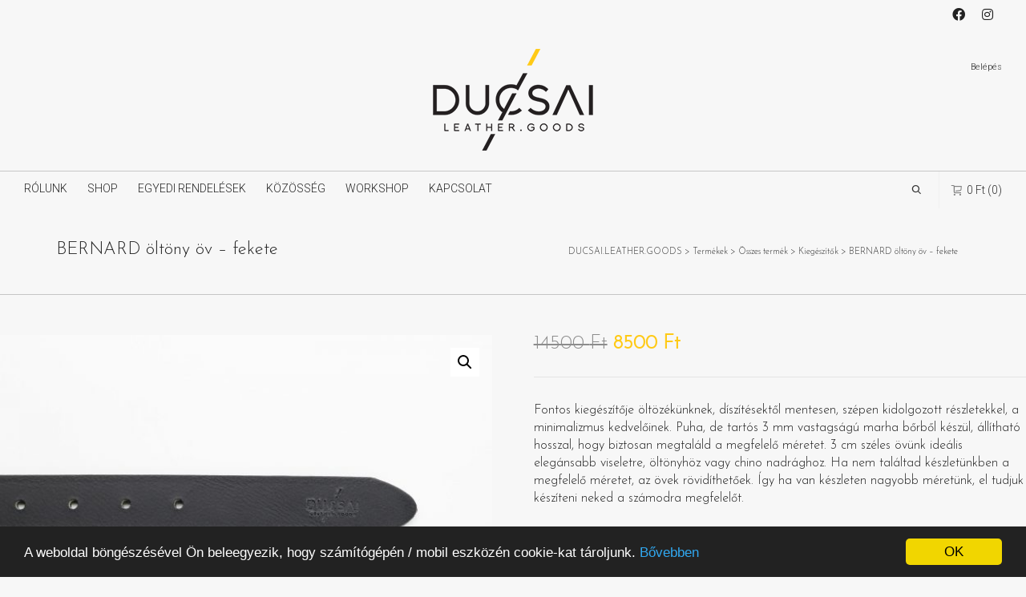

--- FILE ---
content_type: text/html; charset=UTF-8
request_url: https://ducsai.com/webshop/bernard-oltony-ov-fekete/
body_size: 28834
content:
<!DOCTYPE html>
<!--// OPEN HTML //-->
<html lang="hu">
<!--// OPEN HEAD //-->
<head>
<!--// SITE META //-->
<meta charset="UTF-8" />	
<meta name="viewport" content="width=device-width, initial-scale=1.0" />
<!--// PINGBACK //-->
<link rel="pingback" href="" />
<!--// WORDPRESS HEAD HOOK //-->
<title>BERNARD öltöny öv &#8211; fekete &#8211; DUCSAI.LEATHER.GOODS</title>
<script>
writeCookie();
function writeCookie()
{
the_cookie = document.cookie;
if( the_cookie ){
if( window.devicePixelRatio >= 2 ){
the_cookie = "pixel_ratio="+window.devicePixelRatio+";"+the_cookie;
document.cookie = the_cookie;
}
}
}
</script>
<meta name='robots' content='max-image-preview:large' />
<link rel='dns-prefetch' href='//maps.google.com' />
<link rel='dns-prefetch' href='//fonts.googleapis.com' />
<link rel="alternate" type="application/rss+xml" title="DUCSAI.LEATHER.GOODS &raquo; hírcsatorna" href="https://ducsai.com/feed/" />
<link rel="alternate" type="application/rss+xml" title="DUCSAI.LEATHER.GOODS &raquo; hozzászólás hírcsatorna" href="https://ducsai.com/comments/feed/" />
<!-- <link rel='stylesheet' id='sbi_styles-css' href='https://ducsai.com/wp-content/plugins/instagram-feed/css/sbi-styles.min.css?ver=6.2.8' type='text/css' media='all' /> -->
<!-- <link rel='stylesheet' id='wp-block-library-css' href='https://ducsai.com/wp-includes/css/dist/block-library/style.min.css?ver=6.1.9' type='text/css' media='all' /> -->
<!-- <link rel='stylesheet' id='wc-block-vendors-style-css' href='https://ducsai.com/wp-content/plugins/woocommerce/packages/woocommerce-blocks/build/vendors-style.css?ver=3.8.1' type='text/css' media='all' /> -->
<!-- <link rel='stylesheet' id='wc-block-style-css' href='https://ducsai.com/wp-content/plugins/woocommerce/packages/woocommerce-blocks/build/style.css?ver=3.8.1' type='text/css' media='all' /> -->
<!-- <link rel='stylesheet' id='classic-theme-styles-css' href='https://ducsai.com/wp-includes/css/classic-themes.min.css?ver=1' type='text/css' media='all' /> -->
<link rel="stylesheet" type="text/css" href="//ducsai.com/wp-content/cache/wpfc-minified/1qd0hz2h/fgsjz.css" media="all"/>
<style id='global-styles-inline-css' type='text/css'>
body{--wp--preset--color--black: #000000;--wp--preset--color--cyan-bluish-gray: #abb8c3;--wp--preset--color--white: #ffffff;--wp--preset--color--pale-pink: #f78da7;--wp--preset--color--vivid-red: #cf2e2e;--wp--preset--color--luminous-vivid-orange: #ff6900;--wp--preset--color--luminous-vivid-amber: #fcb900;--wp--preset--color--light-green-cyan: #7bdcb5;--wp--preset--color--vivid-green-cyan: #00d084;--wp--preset--color--pale-cyan-blue: #8ed1fc;--wp--preset--color--vivid-cyan-blue: #0693e3;--wp--preset--color--vivid-purple: #9b51e0;--wp--preset--gradient--vivid-cyan-blue-to-vivid-purple: linear-gradient(135deg,rgba(6,147,227,1) 0%,rgb(155,81,224) 100%);--wp--preset--gradient--light-green-cyan-to-vivid-green-cyan: linear-gradient(135deg,rgb(122,220,180) 0%,rgb(0,208,130) 100%);--wp--preset--gradient--luminous-vivid-amber-to-luminous-vivid-orange: linear-gradient(135deg,rgba(252,185,0,1) 0%,rgba(255,105,0,1) 100%);--wp--preset--gradient--luminous-vivid-orange-to-vivid-red: linear-gradient(135deg,rgba(255,105,0,1) 0%,rgb(207,46,46) 100%);--wp--preset--gradient--very-light-gray-to-cyan-bluish-gray: linear-gradient(135deg,rgb(238,238,238) 0%,rgb(169,184,195) 100%);--wp--preset--gradient--cool-to-warm-spectrum: linear-gradient(135deg,rgb(74,234,220) 0%,rgb(151,120,209) 20%,rgb(207,42,186) 40%,rgb(238,44,130) 60%,rgb(251,105,98) 80%,rgb(254,248,76) 100%);--wp--preset--gradient--blush-light-purple: linear-gradient(135deg,rgb(255,206,236) 0%,rgb(152,150,240) 100%);--wp--preset--gradient--blush-bordeaux: linear-gradient(135deg,rgb(254,205,165) 0%,rgb(254,45,45) 50%,rgb(107,0,62) 100%);--wp--preset--gradient--luminous-dusk: linear-gradient(135deg,rgb(255,203,112) 0%,rgb(199,81,192) 50%,rgb(65,88,208) 100%);--wp--preset--gradient--pale-ocean: linear-gradient(135deg,rgb(255,245,203) 0%,rgb(182,227,212) 50%,rgb(51,167,181) 100%);--wp--preset--gradient--electric-grass: linear-gradient(135deg,rgb(202,248,128) 0%,rgb(113,206,126) 100%);--wp--preset--gradient--midnight: linear-gradient(135deg,rgb(2,3,129) 0%,rgb(40,116,252) 100%);--wp--preset--duotone--dark-grayscale: url('#wp-duotone-dark-grayscale');--wp--preset--duotone--grayscale: url('#wp-duotone-grayscale');--wp--preset--duotone--purple-yellow: url('#wp-duotone-purple-yellow');--wp--preset--duotone--blue-red: url('#wp-duotone-blue-red');--wp--preset--duotone--midnight: url('#wp-duotone-midnight');--wp--preset--duotone--magenta-yellow: url('#wp-duotone-magenta-yellow');--wp--preset--duotone--purple-green: url('#wp-duotone-purple-green');--wp--preset--duotone--blue-orange: url('#wp-duotone-blue-orange');--wp--preset--font-size--small: 13px;--wp--preset--font-size--medium: 20px;--wp--preset--font-size--large: 36px;--wp--preset--font-size--x-large: 42px;--wp--preset--spacing--20: 0.44rem;--wp--preset--spacing--30: 0.67rem;--wp--preset--spacing--40: 1rem;--wp--preset--spacing--50: 1.5rem;--wp--preset--spacing--60: 2.25rem;--wp--preset--spacing--70: 3.38rem;--wp--preset--spacing--80: 5.06rem;}:where(.is-layout-flex){gap: 0.5em;}body .is-layout-flow > .alignleft{float: left;margin-inline-start: 0;margin-inline-end: 2em;}body .is-layout-flow > .alignright{float: right;margin-inline-start: 2em;margin-inline-end: 0;}body .is-layout-flow > .aligncenter{margin-left: auto !important;margin-right: auto !important;}body .is-layout-constrained > .alignleft{float: left;margin-inline-start: 0;margin-inline-end: 2em;}body .is-layout-constrained > .alignright{float: right;margin-inline-start: 2em;margin-inline-end: 0;}body .is-layout-constrained > .aligncenter{margin-left: auto !important;margin-right: auto !important;}body .is-layout-constrained > :where(:not(.alignleft):not(.alignright):not(.alignfull)){max-width: var(--wp--style--global--content-size);margin-left: auto !important;margin-right: auto !important;}body .is-layout-constrained > .alignwide{max-width: var(--wp--style--global--wide-size);}body .is-layout-flex{display: flex;}body .is-layout-flex{flex-wrap: wrap;align-items: center;}body .is-layout-flex > *{margin: 0;}:where(.wp-block-columns.is-layout-flex){gap: 2em;}.has-black-color{color: var(--wp--preset--color--black) !important;}.has-cyan-bluish-gray-color{color: var(--wp--preset--color--cyan-bluish-gray) !important;}.has-white-color{color: var(--wp--preset--color--white) !important;}.has-pale-pink-color{color: var(--wp--preset--color--pale-pink) !important;}.has-vivid-red-color{color: var(--wp--preset--color--vivid-red) !important;}.has-luminous-vivid-orange-color{color: var(--wp--preset--color--luminous-vivid-orange) !important;}.has-luminous-vivid-amber-color{color: var(--wp--preset--color--luminous-vivid-amber) !important;}.has-light-green-cyan-color{color: var(--wp--preset--color--light-green-cyan) !important;}.has-vivid-green-cyan-color{color: var(--wp--preset--color--vivid-green-cyan) !important;}.has-pale-cyan-blue-color{color: var(--wp--preset--color--pale-cyan-blue) !important;}.has-vivid-cyan-blue-color{color: var(--wp--preset--color--vivid-cyan-blue) !important;}.has-vivid-purple-color{color: var(--wp--preset--color--vivid-purple) !important;}.has-black-background-color{background-color: var(--wp--preset--color--black) !important;}.has-cyan-bluish-gray-background-color{background-color: var(--wp--preset--color--cyan-bluish-gray) !important;}.has-white-background-color{background-color: var(--wp--preset--color--white) !important;}.has-pale-pink-background-color{background-color: var(--wp--preset--color--pale-pink) !important;}.has-vivid-red-background-color{background-color: var(--wp--preset--color--vivid-red) !important;}.has-luminous-vivid-orange-background-color{background-color: var(--wp--preset--color--luminous-vivid-orange) !important;}.has-luminous-vivid-amber-background-color{background-color: var(--wp--preset--color--luminous-vivid-amber) !important;}.has-light-green-cyan-background-color{background-color: var(--wp--preset--color--light-green-cyan) !important;}.has-vivid-green-cyan-background-color{background-color: var(--wp--preset--color--vivid-green-cyan) !important;}.has-pale-cyan-blue-background-color{background-color: var(--wp--preset--color--pale-cyan-blue) !important;}.has-vivid-cyan-blue-background-color{background-color: var(--wp--preset--color--vivid-cyan-blue) !important;}.has-vivid-purple-background-color{background-color: var(--wp--preset--color--vivid-purple) !important;}.has-black-border-color{border-color: var(--wp--preset--color--black) !important;}.has-cyan-bluish-gray-border-color{border-color: var(--wp--preset--color--cyan-bluish-gray) !important;}.has-white-border-color{border-color: var(--wp--preset--color--white) !important;}.has-pale-pink-border-color{border-color: var(--wp--preset--color--pale-pink) !important;}.has-vivid-red-border-color{border-color: var(--wp--preset--color--vivid-red) !important;}.has-luminous-vivid-orange-border-color{border-color: var(--wp--preset--color--luminous-vivid-orange) !important;}.has-luminous-vivid-amber-border-color{border-color: var(--wp--preset--color--luminous-vivid-amber) !important;}.has-light-green-cyan-border-color{border-color: var(--wp--preset--color--light-green-cyan) !important;}.has-vivid-green-cyan-border-color{border-color: var(--wp--preset--color--vivid-green-cyan) !important;}.has-pale-cyan-blue-border-color{border-color: var(--wp--preset--color--pale-cyan-blue) !important;}.has-vivid-cyan-blue-border-color{border-color: var(--wp--preset--color--vivid-cyan-blue) !important;}.has-vivid-purple-border-color{border-color: var(--wp--preset--color--vivid-purple) !important;}.has-vivid-cyan-blue-to-vivid-purple-gradient-background{background: var(--wp--preset--gradient--vivid-cyan-blue-to-vivid-purple) !important;}.has-light-green-cyan-to-vivid-green-cyan-gradient-background{background: var(--wp--preset--gradient--light-green-cyan-to-vivid-green-cyan) !important;}.has-luminous-vivid-amber-to-luminous-vivid-orange-gradient-background{background: var(--wp--preset--gradient--luminous-vivid-amber-to-luminous-vivid-orange) !important;}.has-luminous-vivid-orange-to-vivid-red-gradient-background{background: var(--wp--preset--gradient--luminous-vivid-orange-to-vivid-red) !important;}.has-very-light-gray-to-cyan-bluish-gray-gradient-background{background: var(--wp--preset--gradient--very-light-gray-to-cyan-bluish-gray) !important;}.has-cool-to-warm-spectrum-gradient-background{background: var(--wp--preset--gradient--cool-to-warm-spectrum) !important;}.has-blush-light-purple-gradient-background{background: var(--wp--preset--gradient--blush-light-purple) !important;}.has-blush-bordeaux-gradient-background{background: var(--wp--preset--gradient--blush-bordeaux) !important;}.has-luminous-dusk-gradient-background{background: var(--wp--preset--gradient--luminous-dusk) !important;}.has-pale-ocean-gradient-background{background: var(--wp--preset--gradient--pale-ocean) !important;}.has-electric-grass-gradient-background{background: var(--wp--preset--gradient--electric-grass) !important;}.has-midnight-gradient-background{background: var(--wp--preset--gradient--midnight) !important;}.has-small-font-size{font-size: var(--wp--preset--font-size--small) !important;}.has-medium-font-size{font-size: var(--wp--preset--font-size--medium) !important;}.has-large-font-size{font-size: var(--wp--preset--font-size--large) !important;}.has-x-large-font-size{font-size: var(--wp--preset--font-size--x-large) !important;}
.wp-block-navigation a:where(:not(.wp-element-button)){color: inherit;}
:where(.wp-block-columns.is-layout-flex){gap: 2em;}
.wp-block-pullquote{font-size: 1.5em;line-height: 1.6;}
</style>
<!-- <link rel='stylesheet' id='cc-dark-bottom-css' href='https://ducsai.com/wp-content/plugins/cc-cookie-consent/assets/plugin-css/dark-bottom.css?ver=1.2.0' type='text/css' media='all' /> -->
<!-- <link rel='stylesheet' id='contact-form-7-css' href='https://ducsai.com/wp-content/plugins/contact-form-7/includes/css/styles.css?ver=5.7.3' type='text/css' media='all' /> -->
<!-- <link rel='stylesheet' id='photoswipe-css' href='https://ducsai.com/wp-content/plugins/woocommerce/assets/css/photoswipe/photoswipe.min.css?ver=4.8.3' type='text/css' media='all' /> -->
<!-- <link rel='stylesheet' id='photoswipe-default-skin-css' href='https://ducsai.com/wp-content/plugins/woocommerce/assets/css/photoswipe/default-skin/default-skin.min.css?ver=4.8.3' type='text/css' media='all' /> -->
<!-- <link rel='stylesheet' id='woocommerce-layout-css' href='https://ducsai.com/wp-content/plugins/woocommerce/assets/css/woocommerce-layout.css?ver=4.8.3' type='text/css' media='all' /> -->
<link rel="stylesheet" type="text/css" href="//ducsai.com/wp-content/cache/wpfc-minified/fga485os/fgyzp.css" media="all"/>
<!-- <link rel='stylesheet' id='woocommerce-smallscreen-css' href='https://ducsai.com/wp-content/plugins/woocommerce/assets/css/woocommerce-smallscreen.css?ver=4.8.3' type='text/css' media='only screen and (max-width: 768px)' /> -->
<link rel="stylesheet" type="text/css" href="//ducsai.com/wp-content/cache/wpfc-minified/6os0kvkh/fgsjz.css" media="only screen and (max-width: 768px)"/>
<!-- <link rel='stylesheet' id='woocommerce-general-css' href='https://ducsai.com/wp-content/plugins/woocommerce/assets/css/woocommerce.css?ver=4.8.3' type='text/css' media='all' /> -->
<link rel="stylesheet" type="text/css" href="//ducsai.com/wp-content/cache/wpfc-minified/9k8df47d/fgsjz.css" media="all"/>
<style id='woocommerce-inline-inline-css' type='text/css'>
.woocommerce form .form-row .required { visibility: visible; }
</style>
<!-- <link rel='stylesheet' id='bootstrap-css' href='https://ducsai.com/wp-content/themes/dante/css/bootstrap.min.css' type='text/css' media='all' /> -->
<!-- <link rel='stylesheet' id='dante-parent-style-css' href='https://ducsai.com/wp-content/themes/dante/style.css' type='text/css' media='all' /> -->
<link rel="stylesheet" type="text/css" href="//ducsai.com/wp-content/cache/wpfc-minified/ff84eieg/fgsjz.css" media="all"/>
<link rel='stylesheet' id='dante-google-fonts-css' href='https://fonts.googleapis.com/css?family=Josefin+Sans:300|Josefin+Sans:300|Roboto:300&#038;subset=latin-ext' type='text/css' media='all' />
<!-- <link rel='stylesheet' id='font-awesome-v5-css' href='https://ducsai.com/wp-content/themes/dante/css/font-awesome.min.css?ver=5.10.1' type='text/css' media='all' /> -->
<!-- <link rel='stylesheet' id='font-awesome-v4shims-css' href='https://ducsai.com/wp-content/themes/dante/css/v4-shims.min.css' type='text/css' media='all' /> -->
<!-- <link rel='stylesheet' id='ssgizmo-css' href='https://ducsai.com/wp-content/themes/dante/css/ss-gizmo.css' type='text/css' media='all' /> -->
<!-- <link rel='stylesheet' id='sf-main-css' href='https://ducsai.com/wp-content/themes/dante-child/style.css' type='text/css' media='all' /> -->
<!-- <link rel='stylesheet' id='sf-responsive-css' href='https://ducsai.com/wp-content/themes/dante/css/responsive.css' type='text/css' media='all' /> -->
<link rel="stylesheet" type="text/css" href="//ducsai.com/wp-content/cache/wpfc-minified/32k4a8tq/fgsjz.css" media="all"/>
<script src='//ducsai.com/wp-content/cache/wpfc-minified/1ycbbdf/fgsjz.js' type="text/javascript"></script>
<!-- <script type='text/javascript' src='https://ducsai.com/wp-includes/js/jquery/jquery.min.js?ver=3.6.1' id='jquery-core-js'></script> -->
<!-- <script type='text/javascript' src='https://ducsai.com/wp-includes/js/jquery/jquery-migrate.min.js?ver=3.3.2' id='jquery-migrate-js'></script> -->
<link rel="https://api.w.org/" href="https://ducsai.com/wp-json/" /><link rel="alternate" type="application/json" href="https://ducsai.com/wp-json/wp/v2/product/2202" />
<link rel="canonical" href="https://ducsai.com/webshop/bernard-oltony-ov-fekete/" />
<link rel='shortlink' href='https://ducsai.com/?p=2202' />
<link rel="alternate" type="application/json+oembed" href="https://ducsai.com/wp-json/oembed/1.0/embed?url=https%3A%2F%2Fducsai.com%2Fwebshop%2Fbernard-oltony-ov-fekete%2F" />
<link rel="alternate" type="text/xml+oembed" href="https://ducsai.com/wp-json/oembed/1.0/embed?url=https%3A%2F%2Fducsai.com%2Fwebshop%2Fbernard-oltony-ov-fekete%2F&#038;format=xml" />
<noscript><style>.woocommerce-product-gallery{ opacity: 1 !important; }</style></noscript>
<script type="text/javascript">
var ajaxurl = 'https://ducsai.com/wp-admin/admin-ajax.php';
</script>
<style type="text/css">
body, p, #commentform label, .contact-form label {font-size: 16px;line-height: 22px;}h1 {font-size: 22px;line-height: 32px;}h2 {font-size: 20px;line-height: 30px;}h3, .blog-item .quote-excerpt {font-size: 18px;line-height: 24px;}h4, .body-content.quote, #respond-wrap h3, #respond h3 {font-size: 16px;line-height: 20px;}h5 {font-size: 14px;line-height: 18px;}h6 {font-size: 12px;line-height: 16px;}nav .menu li {font-size: 14px;}::selection, ::-moz-selection {background-color: #ffca16; color: #fff;}.recent-post figure, span.highlighted, span.dropcap4, .loved-item:hover .loved-count, .flickr-widget li, .portfolio-grid li, input[type="submit"], .wpcf7 input.wpcf7-submit[type="submit"], .gform_wrapper input[type="submit"], .mymail-form input[type="submit"], .woocommerce-page nav.woocommerce-pagination ul li span.current, .woocommerce nav.woocommerce-pagination ul li span.current, figcaption .product-added, .woocommerce .wc-new-badge, .yith-wcwl-wishlistexistsbrowse a, .yith-wcwl-wishlistaddedbrowse a, .woocommerce .widget_layered_nav ul li.chosen > *, .woocommerce .widget_layered_nav_filters ul li a, .sticky-post-icon, .fw-video-close:hover {background-color: #ffca16!important; color: #ffffff;}a:hover, a:focus, #sidebar a:hover, .pagination-wrap a:hover, .carousel-nav a:hover, .portfolio-pagination div:hover > i, #footer a:hover, #copyright a, .beam-me-up a:hover span, .portfolio-item .portfolio-item-permalink, .read-more-link, .blog-item .read-more, .blog-item-details a:hover, .author-link, #reply-title small a, #respond .form-submit input:hover, span.dropcap2, .spb_divider.go_to_top a, love-it-wrapper:hover .love-it, .love-it-wrapper:hover span.love-count, .love-it-wrapper .loved, .comments-likes .loved span.love-count, .comments-likes a:hover i, .comments-likes .love-it-wrapper:hover a i, .comments-likes a:hover span, .love-it-wrapper:hover a i, .item-link:hover, #header-translation p a, #swift-slider .flex-caption-large h1 a:hover, .wooslider .slide-title a:hover, .caption-details-inner .details span > a, .caption-details-inner .chart span, .caption-details-inner .chart i, #swift-slider .flex-caption-large .chart i, #breadcrumbs a:hover, .ui-widget-content a:hover, .yith-wcwl-add-button a:hover, #product-img-slider li a.zoom:hover, .woocommerce .star-rating span, .article-body-wrap .share-links a:hover, ul.member-contact li a:hover, .price ins, .bag-product a.remove:hover, .bag-product-title a:hover, #back-to-top:hover,  ul.member-contact li a:hover, .fw-video-link-image:hover i, .ajax-search-results .all-results:hover, .search-result h5 a:hover .ui-state-default a:hover {color: #ffca16;}.carousel-wrap > a:hover, #mobile-menu ul li:hover > a {color: #ffca16!important;}.comments-likes a:hover span, .comments-likes a:hover i {color: #ffca16!important;}.read-more i:before, .read-more em:before {color: #ffca16;}input[type="text"]:focus, input[type="email"]:focus, input[type="tel"]:focus, textarea:focus, .bypostauthor .comment-wrap .comment-avatar,.search-form input:focus, .wpcf7 input:focus, .wpcf7 textarea:focus, .ginput_container input:focus, .ginput_container textarea:focus, .mymail-form input:focus, .mymail-form textarea:focus {border-color: #ffca16!important;}nav .menu ul li:first-child:after,.navigation a:hover > .nav-text, .returning-customer a:hover {border-bottom-color: #ffca16;}nav .menu ul ul li:first-child:after {border-right-color: #ffca16;}.spb_impact_text .spb_call_text {border-left-color: #ffca16;}.spb_impact_text .spb_button span {color: #fff;}#respond .form-submit input#submit {border-color: #c6c6c6;background-color: #f7f7f7;}#respond .form-submit input#submit:hover {border-color: #ffca16;background-color: #ffca16;color: #ffffff;}.woocommerce .free-badge, .my-account-login-wrap .login-wrap form.login p.form-row input[type="submit"], .woocommerce .my-account-login-wrap form input[type="submit"] {background-color: #2e2e36; color: #ffffff;}a[rel="tooltip"], ul.member-contact li a, .blog-item-details a, .post-info a, a.text-link, .tags-wrap .tags a, .logged-in-as a, .comment-meta-actions .edit-link, .comment-meta-actions .comment-reply, .read-more {border-color: #ffca16;}.super-search-go {border-color: #ffca16!important;}.super-search-go:hover {background: #ffca16!important;border-color: #ffca16!important;}body {color: #222222;}.pagination-wrap a, .search-pagination a {color: #222222;}.layout-boxed #header-search, .layout-boxed #super-search, body > .sf-super-search {background-color: #222222;}body {background-color: #222222;}#main-container, .tm-toggle-button-wrap a {background-color: #f7f7f7;}a, .ui-widget-content a {color: #333333;}.pagination-wrap li a:hover, ul.bar-styling li:not(.selected) > a:hover, ul.bar-styling li > .comments-likes:hover, ul.page-numbers li > a:hover, ul.page-numbers li > span.current {color: #ffffff!important;background: #ffca16;border-color: #ffca16;}ul.bar-styling li > .comments-likes:hover * {color: #ffffff!important;}.pagination-wrap li a, .pagination-wrap li span, .pagination-wrap li span.expand, ul.bar-styling li > a, ul.bar-styling li > div, ul.page-numbers li > a, ul.page-numbers li > span, .curved-bar-styling, ul.bar-styling li > form input {border-color: #c6c6c6;}ul.bar-styling li > a, ul.bar-styling li > span, ul.bar-styling li > div, ul.bar-styling li > form input {background-color: #f7f7f7;}input[type="text"], input[type="password"], input[type="email"], input[type="tel"], textarea, select {border-color: #c6c6c6;background: #f7f7f7;}textarea:focus, input:focus {border-color: #999!important;}.modal-header {background: #f7f7f7;}.recent-post .post-details, .team-member .team-member-position, .portfolio-item h5.portfolio-subtitle, .mini-items .blog-item-details, .standard-post-content .blog-item-details, .masonry-items .blog-item .blog-item-details, .jobs > li .job-date, .search-item-content time, .search-item-content span, .blog-item-details a, .portfolio-details-wrap .date,  .portfolio-details-wrap .tags-link-wrap {color: #222222;}ul.bar-styling li.facebook > a:hover {color: #fff!important;background: #3b5998;border-color: #3b5998;}ul.bar-styling li.twitter > a:hover {color: #fff!important;background: #4099FF;border-color: #4099FF;}ul.bar-styling li.google-plus > a:hover {color: #fff!important;background: #d34836;border-color: #d34836;}ul.bar-styling li.pinterest > a:hover {color: #fff!important;background: #cb2027;border-color: #cb2027;}#header-search input, #header-search a, .super-search-close, #header-search i.ss-search {color: #f7f7f7;}#header-search a:hover, .super-search-close:hover {color: #ffca16;}.sf-super-search, .spb_supersearch_widget.asset-bg {background-color: #2e2e36;}.sf-super-search .search-options .ss-dropdown > span, .sf-super-search .search-options input {color: #ffca16; border-bottom-color: #ffca16;}.sf-super-search .search-options .ss-dropdown ul li .fa-check {color: #ffca16;}.sf-super-search-go:hover, .sf-super-search-close:hover { background-color: #ffca16; border-color: #ffca16; color: #ffffff;}#top-bar {background: #f7f7f7; color: #222222;}#top-bar .tb-welcome {border-color: #ffffff;}#top-bar a {color: #222222;}#top-bar .menu li {border-left-color: #ffffff; border-right-color: #ffffff;}#top-bar .menu > li > a, #top-bar .menu > li.parent:after {color: #222222;}#top-bar .menu > li > a:hover, #top-bar a:hover {color: #1dc6df;}#top-bar .show-menu {background-color: #ffffff;color: #2e2e36;}#header-languages .current-language {background: #f7f7f7; color: #000000;}#header-section:before, #header .is-sticky .sticky-header, #header-section .is-sticky #main-nav.sticky-header, #header-section.header-6 .is-sticky #header.sticky-header, .ajax-search-wrap {background-color: #f7f7f7;background: -webkit-gradient(linear, 0% 0%, 0% 100%, from(#f7f7f7), to(#f7f7f7));background: -webkit-linear-gradient(top, #f7f7f7, #f7f7f7);background: -moz-linear-gradient(top, #f7f7f7, #f7f7f7);background: -ms-linear-gradient(top, #f7f7f7, #f7f7f7);background: -o-linear-gradient(top, #f7f7f7, #f7f7f7);}#logo img {padding-top: px;padding-bottom: px;}#logo img, #logo img.retina {width: 200px;}#logo {height: 127px!important;}#logo img {height: 127px;min-height:127px;}.header-container > .row, .header-5 header .container > .row, .header-6 header > .container > .row {height: 147px;}@media only screen and (max-width: 991px) {#logo img {max-height:127px;}}#header-section .header-menu .menu li, #mini-header .header-right nav .menu li {border-left-color: #c6c6c6;}#header-section #main-nav {border-top-color: #c6c6c6;}#top-header {border-bottom-color: #222222;}#top-header {border-bottom-color: #222222;}#top-header .th-right > nav .menu li, .ajax-search-wrap:after {border-bottom-color: #222222;}.ajax-search-wrap, .ajax-search-results, .search-result-pt .search-result {border-color: #c6c6c6;}.page-content {border-bottom-color: #c6c6c6;}.ajax-search-wrap input[type="text"], .search-result-pt h6, .no-search-results h6, .search-result h5 a {color: #252525;}.search-item-content time {color: #f0f0f0;}@media only screen and (max-width: 991px) {
.naked-header #header-section, .naked-header #header-section:before, .naked-header #header .is-sticky .sticky-header, .naked-header .is-sticky #header.sticky-header {background-color: #f7f7f7;background: -webkit-gradient(linear, 0% 0%, 0% 100%, from(#f7f7f7), to(#f7f7f7));background: -webkit-linear-gradient(top, #f7f7f7, #f7f7f7);background: -moz-linear-gradient(top, #f7f7f7, #f7f7f7);background: -ms-linear-gradient(top, #f7f7f7, #f7f7f7);background: -o-linear-gradient(top, #f7f7f7, #f7f7f7);}
}nav#main-navigation .menu > li > a span.nav-line {background-color: #feca16;}.show-menu {background-color: #2e2e36;color: #ffffff;}nav .menu > li:before {background: #feca16;}nav .menu .sub-menu .parent > a:after {border-left-color: #feca16;}nav .menu ul.sub-menu {background-color: #ffffff;}nav .menu ul.sub-menu li {border-bottom-color: #f0f0f0;border-bottom-style: none;}nav.mega-menu li .mega .sub .sub-menu, nav.mega-menu li .mega .sub .sub-menu li, nav.mega-menu li .sub-container.non-mega li, nav.mega-menu li .sub li.mega-hdr {border-top-color: #f0f0f0;border-top-style: none;}nav.mega-menu li .sub li.mega-hdr {border-right-color: #f0f0f0;border-right-style: none;}nav .menu > li.menu-item > a, nav .menu > li.menu-item.indicator-disabled > a, #menubar-controls a, nav.search-nav .menu>li>a, .naked-header .is-sticky nav .menu > li a {color: #252525;}nav .menu > li.menu-item:hover > a {color: #9aa1a5;}nav .menu ul.sub-menu li.menu-item > a, nav .menu ul.sub-menu li > span, #top-bar nav .menu ul li > a {color: #666666;}nav .menu ul.sub-menu li.menu-item:hover > a {color: #000000!important; background: #f7f7f7;}nav .menu li.parent > a:after, nav .menu li.parent > a:after:hover {color: #aaa;}nav .menu li.current-menu-ancestor > a, nav .menu li.current-menu-item > a, #mobile-menu .menu ul li.current-menu-item > a, nav .menu li.current-scroll-item > a {color: #9aa1a5;}nav .menu ul li.current-menu-ancestor > a, nav .menu ul li.current-menu-item > a {color: #000000; background: #f7f7f7;}#main-nav .header-right ul.menu > li, .wishlist-item {border-left-color: #f0f0f0;}#nav-search, #mini-search {background: #f7f7f7;}#nav-search a, #mini-search a {color: #222222;}.bag-header, .bag-product, .bag-empty, .wishlist-empty {border-color: #f0f0f0;}.bag-buttons a.sf-button.bag-button, .bag-buttons a.sf-button.wishlist-button, .bag-buttons a.sf-button.guest-button {background-color: #c6c6c6; color: #222222!important;}.bag-buttons a.checkout-button, .bag-buttons a.create-account-button, .woocommerce input.button.alt, .woocommerce .alt-button, .woocommerce button.button.alt, .woocommerce #account_details .login form p.form-row input[type="submit"], #login-form .modal-body form.login p.form-row input[type="submit"] {background: #2e2e36; color: #ffffff;}.woocommerce .button.update-cart-button:hover, .woocommerce #account_details .login form p.form-row input[type="submit"]:hover, #login-form .modal-body form.login p.form-row input[type="submit"]:hover {background: #ffca16; color: #ffffff;}.woocommerce input.button.alt:hover, .woocommerce .alt-button:hover, .woocommerce button.button.alt:hover {background: #ffca16; color: #ffffff;}.shopping-bag:before, nav .menu ul.sub-menu li:first-child:before {border-bottom-color: #feca16;}nav ul.menu > li.menu-item.sf-menu-item-btn > a {background-color: #9aa1a5;color: #252525;}nav ul.menu > li.menu-item.sf-menu-item-btn:hover > a {color: #9aa1a5;background-color: #252525;}#base-promo {background-color: #ccd5da;}#base-promo > p, #base-promo.footer-promo-text > a, #base-promo.footer-promo-arrow > a {color: #222;}#base-promo.footer-promo-arrow:hover, #base-promo.footer-promo-text:hover {background-color: #ffca16;color: #ffffff;}#base-promo.footer-promo-arrow:hover > *, #base-promo.footer-promo-text:hover > * {color: #ffffff;}.page-heading {background-color: #f7f7f7;border-bottom-color: #c6c6c6;}.page-heading h1, .page-heading h3 {color: #222222;}#breadcrumbs {color: #333333;}#breadcrumbs a, #breadcrumb i {color: #333333;}body, input[type="text"], input[type="password"], input[type="email"], textarea, select, .ui-state-default a {color: #222222;}h1, h1 a {color: #222222;}h2, h2 a {color: #222222;}h3, h3 a {color: #222222;}h4, h4 a, .carousel-wrap > a {color: #222222;}h5, h5 a {color: #222222;}h6, h6 a {color: #222222;}.spb_impact_text .spb_call_text, .impact-text, .impact-text-large {color: #ffffff;}.read-more i, .read-more em {color: transparent;}.pb-border-bottom, .pb-border-top, .read-more-button {border-color: #c6c6c6;}#swift-slider ul.slides {background: #2e2e36;}#swift-slider .flex-caption .flex-caption-headline {background: #f7f7f7;}#swift-slider .flex-caption .flex-caption-details .caption-details-inner {background: #f7f7f7; border-bottom: #c6c6c6}#swift-slider .flex-caption-large, #swift-slider .flex-caption-large h1 a {color: #ffffff;}#swift-slider .flex-caption h4 i {line-height: 20px;}#swift-slider .flex-caption-large .comment-chart i {color: #ffffff;}#swift-slider .flex-caption-large .loveit-chart span {color: #ffca16;}#swift-slider .flex-caption-large a {color: #ffca16;}#swift-slider .flex-caption .comment-chart i, #swift-slider .flex-caption .comment-chart span {color: #2e2e36;}figure.animated-overlay figcaption {background-color: #ffca16;}
figure.animated-overlay figcaption {background-color: rgba(255,202,22, 0.80);}figure.animated-overlay figcaption .thumb-info h4, figure.animated-overlay figcaption .thumb-info h5, figcaption .thumb-info-excerpt p {color: #ffffff;}figure.animated-overlay figcaption .thumb-info i {background: #2e2e36; color: #ffffff;}figure:hover .overlay {box-shadow: inset 0 0 0 500px #ffca16;}h4.spb-heading span:before, h4.spb-heading span:after, h3.spb-heading span:before, h3.spb-heading span:after, h4.lined-heading span:before, h4.lined-heading span:after {border-color: #c6c6c6}h4.spb-heading:before, h3.spb-heading:before, h4.lined-heading:before {border-top-color: #c6c6c6}.spb_parallax_asset h4.spb-heading {border-bottom-color: #222222}.testimonials.carousel-items li .testimonial-text {background-color: #f7f7f7;}.sidebar .widget-heading h4 {color: #222222;}.widget ul li, .widget.widget_lip_most_loved_widget li {border-color: #c6c6c6;}.widget.widget_lip_most_loved_widget li {background: #f7f7f7; border-color: #c6c6c6;}.widget_lip_most_loved_widget .loved-item > span {color: #222222;}.widget_search form input {background: #f7f7f7;}.widget .wp-tag-cloud li a {background: #f7f7f7; border-color: #c6c6c6;}.widget .tagcloud a:hover, .widget ul.wp-tag-cloud li:hover > a {background-color: #ffca16; color: #ffffff;}.loved-item .loved-count > i {color: #222222;background: #c6c6c6;}.subscribers-list li > a.social-circle {color: #ffffff;background: #2e2e36;}.subscribers-list li:hover > a.social-circle {color: #fbfbfb;background: #ffca16;}.sidebar .widget_categories ul > li a, .sidebar .widget_archive ul > li a, .sidebar .widget_nav_menu ul > li a, .sidebar .widget_meta ul > li a, .sidebar .widget_recent_entries ul > li, .widget_product_categories ul > li a, .widget_layered_nav ul > li a {color: #333333;}.sidebar .widget_categories ul > li a:hover, .sidebar .widget_archive ul > li a:hover, .sidebar .widget_nav_menu ul > li a:hover, .widget_nav_menu ul > li.current-menu-item a, .sidebar .widget_meta ul > li a:hover, .sidebar .widget_recent_entries ul > li a:hover, .widget_product_categories ul > li a:hover, .widget_layered_nav ul > li a:hover {color: #ffca16;}#calendar_wrap caption {border-bottom-color: #2e2e36;}.sidebar .widget_calendar tbody tr > td a {color: #ffffff;background-color: #2e2e36;}.sidebar .widget_calendar tbody tr > td a:hover {background-color: #ffca16;}.sidebar .widget_calendar tfoot a {color: #2e2e36;}.sidebar .widget_calendar tfoot a:hover {color: #ffca16;}.widget_calendar #calendar_wrap, .widget_calendar th, .widget_calendar tbody tr > td, .widget_calendar tbody tr > td.pad {border-color: #c6c6c6;}.widget_sf_infocus_widget .infocus-item h5 a {color: #2e2e36;}.widget_sf_infocus_widget .infocus-item h5 a:hover {color: #ffca16;}.sidebar .widget hr {border-color: #c6c6c6;}.widget ul.flickr_images li a:after, .portfolio-grid li a:after {color: #ffffff;}.slideout-filter .select:after {background: #f7f7f7;}.slideout-filter ul li a {color: #ffffff;}.slideout-filter ul li a:hover {color: #ffca16;}.slideout-filter ul li.selected a {color: #ffffff;background: #ffca16;}ul.portfolio-filter-tabs li.selected a {background: #f7f7f7;}.spb_blog_widget .filter-wrap {background-color: #222;}.portfolio-item {border-bottom-color: #c6c6c6;}.masonry-items .portfolio-item-details {background: #f7f7f7;}.spb_portfolio_carousel_widget .portfolio-item {background: #f7f7f7;}.spb_portfolio_carousel_widget .portfolio-item h4.portfolio-item-title a > i {line-height: 20px;}.masonry-items .blog-item .blog-details-wrap:before {background-color: #f7f7f7;}.masonry-items .portfolio-item figure {border-color: #c6c6c6;}.portfolio-details-wrap span span {color: #666;}.share-links > a:hover {color: #ffca16;}.blog-aux-options li.selected a {background: #ffca16;border-color: #ffca16;color: #ffffff;}.blog-filter-wrap .aux-list li:hover {border-bottom-color: transparent;}.blog-filter-wrap .aux-list li:hover a {color: #ffffff;background: #ffca16;}.mini-blog-item-wrap, .mini-items .mini-alt-wrap, .mini-items .mini-alt-wrap .quote-excerpt, .mini-items .mini-alt-wrap .link-excerpt, .masonry-items .blog-item .quote-excerpt, .masonry-items .blog-item .link-excerpt, .standard-post-content .quote-excerpt, .standard-post-content .link-excerpt, .timeline, .post-info, .body-text .link-pages, .page-content .link-pages {border-color: #c6c6c6;}.post-info, .article-body-wrap .share-links .share-text, .article-body-wrap .share-links a {color: #222222;}.standard-post-date {background: #c6c6c6;}.standard-post-content {background: #f7f7f7;}.format-quote .standard-post-content:before, .standard-post-content.no-thumb:before {border-left-color: #f7f7f7;}.search-item-img .img-holder {background: #f7f7f7;border-color:#c6c6c6;}.masonry-items .blog-item .masonry-item-wrap {background: #f7f7f7;}.mini-items .blog-item-details, .share-links, .single-portfolio .share-links, .single .pagination-wrap, ul.portfolio-filter-tabs li a {border-color: #c6c6c6;}.related-item figure {background-color: #2e2e36; color: #ffffff}.required {color: #ee3c59;}.comments-likes a i, .comments-likes a span, .comments-likes .love-it-wrapper a i, .comments-likes span.love-count, .share-links ul.bar-styling > li > a {color: #222222;}#respond .form-submit input:hover {color: #fff!important;}.recent-post {background: #f7f7f7;}.recent-post .post-item-details {border-top-color: #c6c6c6;color: #c6c6c6;}.post-item-details span, .post-item-details a, .post-item-details .comments-likes a i, .post-item-details .comments-likes a span {color: #222222;}.sf-button.accent {color: #ffffff; background-color: #ffca16;}.sf-button.sf-icon-reveal.accent {color: #ffffff!important; background-color: #ffca16!important;}.sf-button.accent:hover {background-color: #2e2e36;color: #ffffff;}a.sf-button, a.sf-button:hover, #footer a.sf-button:hover {background-image: none;color: #fff!important;}a.sf-button.gold, a.sf-button.gold:hover, a.sf-button.lightgrey, a.sf-button.lightgrey:hover, a.sf-button.white, a.sf-button.white:hover {color: #222!important;}a.sf-button.transparent-dark {color: #222222!important;}a.sf-button.transparent-light:hover, a.sf-button.transparent-dark:hover {color: #ffca16!important;} input[type="submit"], .wpcf7 input.wpcf7-submit[type="submit"], .gform_wrapper input[type="submit"], .mymail-form input[type="submit"] {color: #fff;}input[type="submit"]:hover, .wpcf7 input.wpcf7-submit[type="submit"]:hover, .gform_wrapper input[type="submit"]:hover, .mymail-form input[type="submit"]:hover {background-color: #2e2e36!important;color: #ffffff;}input[type="text"], input[type="email"], input[type="password"], textarea, select, .wpcf7 input[type="text"], .wpcf7 input[type="email"], .wpcf7 textarea, .wpcf7 select, .ginput_container input[type="text"], .ginput_container input[type="email"], .ginput_container textarea, .ginput_container select, .mymail-form input[type="text"], .mymail-form input[type="email"], .mymail-form textarea, .mymail-form select {background: #f7f7f7; border-color: #c6c6c6;}.sf-icon {color: #1dc6df;}.sf-icon-cont {border-color: rgba(255,202,22,0.5);}.sf-icon-cont:hover, .sf-hover .sf-icon-cont, .sf-icon-box[class*="icon-box-boxed-"] .sf-icon-cont, .sf-hover .sf-icon-box-hr {background-color: #ffca16;}.sf-icon-box[class*="sf-icon-box-boxed-"] .sf-icon-cont:after {border-top-color: #ffca16;border-left-color: #ffca16;}.sf-icon-cont:hover .sf-icon, .sf-hover .sf-icon-cont .sf-icon, .sf-icon-box.sf-icon-box-boxed-one .sf-icon, .sf-icon-box.sf-icon-box-boxed-three .sf-icon {color: #ffffff;}.sf-icon-box-animated .front {background: #f7f7f7; border-color: #c6c6c6;}.sf-icon-box-animated .front h3 {color: #222222!important;}.sf-icon-box-animated .back {background: #ffca16; border-color: #ffca16;}.sf-icon-box-animated .back, .sf-icon-box-animated .back h3 {color: #ffffff!important;}.sf-icon-accent.sf-icon-cont, .sf-icon-accent > i, i.sf-icon-accent {color: #ffca16;}.sf-icon-cont.sf-icon-accent {border-color: #ffca16;}.sf-icon-cont.sf-icon-accent:hover, .sf-hover .sf-icon-cont.sf-icon-accent, .sf-icon-box[class*="icon-box-boxed-"] .sf-icon-cont.sf-icon-accent, .sf-hover .sf-icon-box-hr.sf-icon-accent {background-color: #ffca16;}.sf-icon-box[class*="sf-icon-box-boxed-"] .sf-icon-cont.sf-icon-accent:after {border-top-color: #ffca16;border-left-color: #ffca16;}.sf-icon-cont.sf-icon-accent:hover .sf-icon, .sf-hover .sf-icon-cont.sf-icon-accent .sf-icon, .sf-icon-box.sf-icon-box-boxed-one.sf-icon-accent .sf-icon, .sf-icon-box.sf-icon-box-boxed-three.sf-icon-accent .sf-icon {color: #ffffff;}.sf-icon-secondary-accent.sf-icon-cont, .sf-icon-secondary-accent > i, i.sf-icon-secondary-accent {color: #2e2e36;}.sf-icon-cont.sf-icon-secondary-accent {border-color: #2e2e36;}.sf-icon-cont.sf-icon-secondary-accent:hover, .sf-hover .sf-icon-cont.sf-icon-secondary-accent, .sf-icon-box[class*="icon-box-boxed-"] .sf-icon-cont.sf-icon-secondary-accent, .sf-hover .sf-icon-box-hr.sf-icon-secondary-accent {background-color: #2e2e36;}.sf-icon-box[class*="sf-icon-box-boxed-"] .sf-icon-cont.sf-icon-secondary-accent:after {border-top-color: #2e2e36;border-left-color: #2e2e36;}.sf-icon-cont.sf-icon-secondary-accent:hover .sf-icon, .sf-hover .sf-icon-cont.sf-icon-secondary-accent .sf-icon, .sf-icon-box.sf-icon-box-boxed-one.sf-icon-secondary-accent .sf-icon, .sf-icon-box.sf-icon-box-boxed-three.sf-icon-secondary-accent .sf-icon {color: #ffffff;}.sf-icon-box-animated .back.sf-icon-secondary-accent {background: #2e2e36; border-color: #2e2e36;}.sf-icon-box-animated .back.sf-icon-secondary-accent, .sf-icon-box-animated .back.sf-icon-secondary-accent h3 {color: #ffffff!important;}.sf-icon-icon-one.sf-icon-cont, .sf-icon-icon-one > i, i.sf-icon-icon-one {color: #FF9900;}.sf-icon-cont.sf-icon-icon-one {border-color: #FF9900;}.sf-icon-cont.sf-icon-icon-one:hover, .sf-hover .sf-icon-cont.sf-icon-icon-one, .sf-icon-box[class*="icon-box-boxed-"] .sf-icon-cont.sf-icon-icon-one, .sf-hover .sf-icon-box-hr.sf-icon-icon-one {background-color: #FF9900;}.sf-icon-box[class*="sf-icon-box-boxed-"] .sf-icon-cont.sf-icon-icon-one:after {border-top-color: #FF9900;border-left-color: #FF9900;}.sf-icon-cont.sf-icon-icon-one:hover .sf-icon, .sf-hover .sf-icon-cont.sf-icon-icon-one .sf-icon, .sf-icon-box.sf-icon-box-boxed-one.sf-icon-icon-one .sf-icon, .sf-icon-box.sf-icon-box-boxed-three.sf-icon-icon-one .sf-icon {color: #ffffff;}.sf-icon-box-animated .back.sf-icon-icon-one {background: #FF9900; border-color: #FF9900;}.sf-icon-box-animated .back.sf-icon-icon-one, .sf-icon-box-animated .back.sf-icon-icon-one h3 {color: #ffffff!important;}.sf-icon-icon-two.sf-icon-cont, .sf-icon-icon-two > i, i.sf-icon-icon-two {color: #339933;}.sf-icon-cont.sf-icon-icon-two {border-color: #339933;}.sf-icon-cont.sf-icon-icon-two:hover, .sf-hover .sf-icon-cont.sf-icon-icon-two, .sf-icon-box[class*="icon-box-boxed-"] .sf-icon-cont.sf-icon-icon-two, .sf-hover .sf-icon-box-hr.sf-icon-icon-two {background-color: #339933;}.sf-icon-box[class*="sf-icon-box-boxed-"] .sf-icon-cont.sf-icon-icon-two:after {border-top-color: #339933;border-left-color: #339933;}.sf-icon-cont.sf-icon-icon-two:hover .sf-icon, .sf-hover .sf-icon-cont.sf-icon-icon-two .sf-icon, .sf-icon-box.sf-icon-box-boxed-one.sf-icon-icon-two .sf-icon, .sf-icon-box.sf-icon-box-boxed-three.sf-icon-icon-two .sf-icon {color: #ffffff;}.sf-icon-box-animated .back.sf-icon-icon-two {background: #339933; border-color: #339933;}.sf-icon-box-animated .back.sf-icon-icon-two, .sf-icon-box-animated .back.sf-icon-icon-two h3 {color: #ffffff!important;}.sf-icon-icon-three.sf-icon-cont, .sf-icon-icon-three > i, i.sf-icon-icon-three {color: #cccccc;}.sf-icon-cont.sf-icon-icon-three {border-color: #cccccc;}.sf-icon-cont.sf-icon-icon-three:hover, .sf-hover .sf-icon-cont.sf-icon-icon-three, .sf-icon-box[class*="icon-box-boxed-"] .sf-icon-cont.sf-icon-icon-three, .sf-hover .sf-icon-box-hr.sf-icon-icon-three {background-color: #cccccc;}.sf-icon-box[class*="sf-icon-box-boxed-"] .sf-icon-cont.sf-icon-icon-three:after {border-top-color: #cccccc;border-left-color: #cccccc;}.sf-icon-cont.sf-icon-icon-three:hover .sf-icon, .sf-hover .sf-icon-cont.sf-icon-icon-three .sf-icon, .sf-icon-box.sf-icon-box-boxed-one.sf-icon-icon-three .sf-icon, .sf-icon-box.sf-icon-box-boxed-three.sf-icon-icon-three .sf-icon {color: #222222;}.sf-icon-box-animated .back.sf-icon-icon-three {background: #cccccc; border-color: #cccccc;}.sf-icon-box-animated .back.sf-icon-icon-three, .sf-icon-box-animated .back.sf-icon-icon-three h3 {color: #222222!important;}.sf-icon-icon-four.sf-icon-cont, .sf-icon-icon-four > i, i.sf-icon-icon-four {color: #6633ff;}.sf-icon-cont.sf-icon-icon-four {border-color: #6633ff;}.sf-icon-cont.sf-icon-icon-four:hover, .sf-hover .sf-icon-cont.sf-icon-icon-four, .sf-icon-box[class*="icon-box-boxed-"] .sf-icon-cont.sf-icon-icon-four, .sf-hover .sf-icon-box-hr.sf-icon-icon-four {background-color: #6633ff;}.sf-icon-box[class*="sf-icon-box-boxed-"] .sf-icon-cont.sf-icon-icon-four:after {border-top-color: #6633ff;border-left-color: #6633ff;}.sf-icon-cont.sf-icon-icon-four:hover .sf-icon, .sf-hover .sf-icon-cont.sf-icon-icon-four .sf-icon, .sf-icon-box.sf-icon-box-boxed-one.sf-icon-icon-four .sf-icon, .sf-icon-box.sf-icon-box-boxed-three.sf-icon-icon-four .sf-icon {color: #ffffff;}.sf-icon-box-animated .back.sf-icon-icon-four {background: #6633ff; border-color: #6633ff;}.sf-icon-box-animated .back.sf-icon-icon-four, .sf-icon-box-animated .back.sf-icon-icon-four h3 {color: #ffffff!important;}span.dropcap3 {background: #000;color: #fff;}span.dropcap4 {color: #fff;}.spb_divider, .spb_divider.go_to_top_icon1, .spb_divider.go_to_top_icon2, .testimonials > li, .jobs > li, .spb_impact_text, .tm-toggle-button-wrap, .tm-toggle-button-wrap a, .portfolio-details-wrap, .spb_divider.go_to_top a, .impact-text-wrap, .widget_search form input, .asset-bg.spb_divider {border-color: #c6c6c6;}.spb_divider.go_to_top_icon1 a, .spb_divider.go_to_top_icon2 a {background: #f7f7f7;}.spb_tabs .ui-tabs .ui-tabs-panel, .spb_content_element .ui-tabs .ui-tabs-nav, .ui-tabs .ui-tabs-nav li {border-color: #c6c6c6;}.spb_tabs .ui-tabs .ui-tabs-panel, .ui-tabs .ui-tabs-nav li.ui-tabs-active a {background: #f7f7f7!important;}.spb_tabs .nav-tabs li a, .nav-tabs>li.active>a, .nav-tabs>li.active>a:hover, .nav-tabs>li.active>a:focus, .spb_accordion .spb_accordion_section, .spb_tour .nav-tabs li a {border-color: #c6c6c6;}.spb_tabs .nav-tabs li.active a, .spb_tour .nav-tabs li.active a, .spb_accordion .spb_accordion_section > h3.ui-state-active a {background-color: #f7f7f7;}.spb_tour .ui-tabs .ui-tabs-nav li a {border-color: #c6c6c6;}.spb_tour.span3 .ui-tabs .ui-tabs-nav li {border-color: #c6c6c6!important;}.toggle-wrap .spb_toggle, .spb_toggle_content {border-color: #c6c6c6;}.toggle-wrap .spb_toggle:hover {color: #ffca16;}.ui-accordion h3.ui-accordion-header .ui-icon {color: #222222;}.ui-accordion h3.ui-accordion-header.ui-state-active:hover a, .ui-accordion h3.ui-accordion-header:hover .ui-icon {color: #ffca16;}blockquote.pullquote {border-color: #ffca16;}.borderframe img {border-color: #eeeeee;}.labelled-pricing-table .column-highlight {background-color: #fff;}.labelled-pricing-table .pricing-table-label-row, .labelled-pricing-table .pricing-table-row {background: #f7f7f7;}.labelled-pricing-table .alt-row {background: #fff;}.labelled-pricing-table .pricing-table-price {background: #e4e4e4;}.labelled-pricing-table .pricing-table-package {background: #f7f7f7;}.labelled-pricing-table .lpt-button-wrap {background: #e4e4e4;}.labelled-pricing-table .lpt-button-wrap a.accent {background: #222!important;}.labelled-pricing-table .column-highlight .lpt-button-wrap {background: transparent!important;}.labelled-pricing-table .column-highlight .lpt-button-wrap a.accent {background: #ffca16!important;}.column-highlight .pricing-table-price {color: #fff;background: #07c1b6;border-bottom-color: #07c1b6;}.column-highlight .pricing-table-package {background: #fd9d96;}.column-highlight .pricing-table-details {background: #fed8d5;}.spb_box_text.coloured .box-content-wrap {background: #fb3c2d;color: #fff;}.spb_box_text.whitestroke .box-content-wrap {background-color: #fff;border-color: #c6c6c6;}.client-item figure {border-color: #c6c6c6;}.client-item figure:hover {border-color: #333;}ul.member-contact li a:hover {color: #333;}.testimonials.carousel-items li .testimonial-text {border-color: #c6c6c6;}.testimonials.carousel-items li .testimonial-text:after {border-left-color: #c6c6c6;border-top-color: #c6c6c6;}.team-member figure figcaption {background: #f7f7f7;}.horizontal-break {background-color: #c6c6c6;}.progress .bar {background-color: #ffca16;}.progress.standard .bar {background: #ffca16;}.progress-bar-wrap .progress-value {color: #ffca16;}.asset-bg-detail {background:#f7f7f7;border-color:#c6c6c6;}#footer {background: #565656;}#footer, #footer p {color: #e4e4e4;}#footer h6 {color: #e4e4e4;}#footer a {color: #e4e4e4;}#footer .widget ul li, #footer .widget_categories ul, #footer .widget_archive ul, #footer .widget_nav_menu ul, #footer .widget_recent_comments ul, #footer .widget_meta ul, #footer .widget_recent_entries ul, #footer .widget_product_categories ul {border-color: #e4e4e4;}#copyright {background-color: #565656;border-top-color: #e4e4e4;}#copyright p {color: #ffca16;}#copyright a {color: #ffffff;}#copyright a:hover {color: #ffca16;}#copyright nav .menu li {border-left-color: #e4e4e4;}#footer .widget_calendar #calendar_wrap, #footer .widget_calendar th, #footer .widget_calendar tbody tr > td, #footer .widget_calendar tbody tr > td.pad {border-color: #e4e4e4;}.widget input[type="email"] {background: #f7f7f7; color: #999}#footer .widget hr {border-color: #e4e4e4;}.woocommerce nav.woocommerce-pagination ul li a, .woocommerce nav.woocommerce-pagination ul li span, .modal-body .comment-form-rating, .woocommerce form .form-row input.input-text, ul.checkout-process, #billing .proceed, ul.my-account-nav > li, .woocommerce #payment, .woocommerce-checkout p.thank-you, .woocommerce .order_details, .woocommerce-page .order_details, .woocommerce ul.products li.product figure figcaption .yith-wcwl-add-to-wishlist, #product-accordion .panel, .review-order-wrap { border-color: #c6c6c6 ;}nav.woocommerce-pagination ul li span.current, nav.woocommerce-pagination ul li a:hover {background:#ffca16!important;border-color:#ffca16;color: #ffffff!important;}.woocommerce-account p.myaccount_address, .woocommerce-account .page-content h2, p.no-items, #order_review table.shop_table, #payment_heading, .returning-customer a {border-bottom-color: #c6c6c6;}.woocommerce .products ul, .woocommerce ul.products, .woocommerce-page .products ul, .woocommerce-page ul.products, p.no-items {border-top-color: #c6c6c6;}.woocommerce-ordering .woo-select, .variations_form .woo-select, .add_review a, .woocommerce .quantity, .woocommerce-page .quantity, .woocommerce .coupon input.apply-coupon, .woocommerce table.shop_table tr td.product-remove .remove, .woocommerce .button.update-cart-button, .shipping-calculator-form .woo-select, .woocommerce .shipping-calculator-form .update-totals-button button, .woocommerce #billing_country_field .woo-select, .woocommerce #shipping_country_field .woo-select, .woocommerce #review_form #respond .form-submit input, .woocommerce form .form-row input.input-text, .woocommerce table.my_account_orders .order-actions .button, .woocommerce #payment div.payment_box, .woocommerce .widget_price_filter .price_slider_amount .button, .woocommerce.widget .buttons a, .load-more-btn {background: #f7f7f7; color: #2e2e36}.woocommerce-page nav.woocommerce-pagination ul li span.current, .woocommerce nav.woocommerce-pagination ul li span.current { color: #ffffff;}li.product figcaption a.product-added {color: #ffffff;}.woocommerce ul.products li.product figure figcaption, .yith-wcwl-add-button a, ul.products li.product a.quick-view-button, .yith-wcwl-add-to-wishlist, .woocommerce form.cart button.single_add_to_cart_button, .woocommerce p.cart a.single_add_to_cart_button, .lost_reset_password p.form-row input[type="submit"], .track_order p.form-row input[type="submit"], .change_password_form p input[type="submit"], .woocommerce form.register input[type="submit"], .woocommerce .wishlist_table tr td.product-add-to-cart a, .woocommerce input.button[name="save_address"], .woocommerce .woocommerce-message a.button {background: #f7f7f7;}.woocommerce ul.products li.product figure figcaption .shop-actions > a, .woocommerce .wishlist_table tr td.product-add-to-cart a {color: #222222;}.woocommerce ul.products li.product figure figcaption .shop-actions > a.product-added, .woocommerce ul.products li.product figure figcaption .shop-actions > a.product-added:hover {color: #ffffff;}ul.products li.product .product-details .posted_in a {color: #222222;}.woocommerce ul.products li.product figure figcaption .shop-actions > a:hover, ul.products li.product .product-details .posted_in a:hover {color: #ffca16;}.woocommerce form.cart button.single_add_to_cart_button, .woocommerce p.cart a.single_add_to_cart_button, .woocommerce input[name="save_account_details"] { background: #f7f7f7!important; color: #222222 ;}
.woocommerce form.cart button.single_add_to_cart_button:disabled, .woocommerce form.cart button.single_add_to_cart_button:disabled[disabled] { background: #f7f7f7!important; color: #222222 ;}
.woocommerce form.cart button.single_add_to_cart_button:hover, .woocommerce .button.checkout-button, .woocommerce .wc-proceed-to-checkout > a.checkout-button { background: #ffca16!important; color: #ffffff ;}
.woocommerce p.cart a.single_add_to_cart_button:hover, .woocommerce .button.checkout-button:hover, .woocommerce .wc-proceed-to-checkout > a.checkout-button:hover {background: #2e2e36!important; color: #ffca16!important;}.woocommerce table.shop_table tr td.product-remove .remove:hover, .woocommerce .coupon input.apply-coupon:hover, .woocommerce .shipping-calculator-form .update-totals-button button:hover, .woocommerce .quantity .plus:hover, .woocommerce .quantity .minus:hover, .add_review a:hover, .woocommerce #review_form #respond .form-submit input:hover, .lost_reset_password p.form-row input[type="submit"]:hover, .track_order p.form-row input[type="submit"]:hover, .change_password_form p input[type="submit"]:hover, .woocommerce table.my_account_orders .order-actions .button:hover, .woocommerce .widget_price_filter .price_slider_amount .button:hover, .woocommerce.widget .buttons a:hover, .woocommerce .wishlist_table tr td.product-add-to-cart a:hover, .woocommerce input.button[name="save_address"]:hover, .woocommerce input[name="apply_coupon"]:hover, .woocommerce button[name="apply_coupon"]:hover, .woocommerce .cart input[name="update_cart"]:hover, .woocommerce form.register input[type="submit"]:hover, .woocommerce form.cart button.single_add_to_cart_button:hover, .woocommerce form.cart .yith-wcwl-add-to-wishlist a:hover, .load-more-btn:hover, .woocommerce-account input[name="change_password"]:hover {background: #ffca16; color: #ffffff;}.woocommerce-MyAccount-navigation li {border-color: #c6c6c6;}.woocommerce-MyAccount-navigation li.is-active a, .woocommerce-MyAccount-navigation li a:hover {color: #222222;}.woocommerce #account_details .login, .woocommerce #account_details .login h4.lined-heading span, .my-account-login-wrap .login-wrap, .my-account-login-wrap .login-wrap h4.lined-heading span, .woocommerce div.product form.cart table div.quantity {background: #f7f7f7;}.woocommerce .help-bar ul li a:hover, .woocommerce .continue-shopping:hover, .woocommerce .address .edit-address:hover, .my_account_orders td.order-number a:hover, .product_meta a.inline:hover { border-bottom-color: #ffca16;}.woocommerce .order-info, .woocommerce .order-info mark {background: #ffca16; color: #ffffff;}.woocommerce #payment div.payment_box:after {border-bottom-color: #f7f7f7;}.woocommerce .widget_price_filter .price_slider_wrapper .ui-widget-content {background: #c6c6c6;}.woocommerce .widget_price_filter .ui-slider-horizontal .ui-slider-range {background: #f7f7f7;}.yith-wcwl-wishlistexistsbrowse a:hover, .yith-wcwl-wishlistaddedbrowse a:hover {color: #ffffff;}.woocommerce ul.products li.product .price, .woocommerce div.product p.price {color: #222222;}.woocommerce ul.products li.product-category .product-cat-info {background: #c6c6c6;}.woocommerce ul.products li.product-category .product-cat-info:before {border-bottom-color:#c6c6c6;}.woocommerce ul.products li.product-category a:hover .product-cat-info {background: #ffca16; color: #ffffff;}.woocommerce ul.products li.product-category a:hover .product-cat-info h3 {color: #ffffff!important;}.woocommerce ul.products li.product-category a:hover .product-cat-info:before {border-bottom-color:#ffca16;}.woocommerce input[name="apply_coupon"], .woocommerce button[name="apply_coupon"], .woocommerce .cart input[name="update_cart"], .woocommerce .shipping-calc-wrap button[name="calc_shipping"], .woocommerce-account input[name="change_password"] {background: #f7f7f7!important; color: #2e2e36!important}.woocommerce input[name="apply_coupon"]:hover, .woocommerce button[name="apply_coupon"]:hover, .woocommerce .cart input[name="update_cart"]:hover, .woocommerce .shipping-calc-wrap button[name="calc_shipping"]:hover, .woocommerce-account input[name="change_password"]:hover, .woocommerce input[name="save_account_details"]:hover {background: #ffca16!important; color: #ffffff!important;}#buddypress .activity-meta a, #buddypress .acomment-options a, #buddypress #member-group-links li a {border-color: #c6c6c6;}#buddypress .activity-meta a:hover, #buddypress .acomment-options a:hover, #buddypress #member-group-links li a:hover {border-color: #ffca16;}#buddypress .activity-header a, #buddypress .activity-read-more a {border-color: #ffca16;}#buddypress #members-list .item-meta .activity, #buddypress .activity-header p {color: #222222;}#buddypress .pagination-links span, #buddypress .load-more.loading a {background-color: #ffca16;color: #ffffff;border-color: #ffca16;}span.bbp-admin-links a, li.bbp-forum-info .bbp-forum-content {color: #222222;}span.bbp-admin-links a:hover {color: #ffca16;}.bbp-topic-action #favorite-toggle a, .bbp-topic-action #subscription-toggle a, .bbp-single-topic-meta a, .bbp-topic-tags a, #bbpress-forums li.bbp-body ul.forum, #bbpress-forums li.bbp-body ul.topic, #bbpress-forums li.bbp-header, #bbpress-forums li.bbp-footer, #bbp-user-navigation ul li a, .bbp-pagination-links a, #bbp-your-profile fieldset input, #bbp-your-profile fieldset textarea, #bbp-your-profile, #bbp-your-profile fieldset {border-color: #c6c6c6;}.bbp-topic-action #favorite-toggle a:hover, .bbp-topic-action #subscription-toggle a:hover, .bbp-single-topic-meta a:hover, .bbp-topic-tags a:hover, #bbp-user-navigation ul li a:hover, .bbp-pagination-links a:hover {border-color: #ffca16;}#bbp-user-navigation ul li.current a, .bbp-pagination-links span.current {border-color: #ffca16;background: #ffca16; color: #ffffff;}#bbpress-forums fieldset.bbp-form button[type="submit"], #bbp_user_edit_submit {background: #f7f7f7; color: #2e2e36}#bbpress-forums fieldset.bbp-form button[type="submit"]:hover, #bbp_user_edit_submit:hover {background: #ffca16; color: #ffffff;}.asset-bg {border-color: #c6c6c6;}.asset-bg.alt-one {background-color: #ffffff;}.asset-bg.alt-one, .asset-bg .alt-one, .asset-bg.alt-one h1, .asset-bg.alt-one h2, .asset-bg.alt-one h3, .asset-bg.alt-one h3, .asset-bg.alt-one h4, .asset-bg.alt-one h5, .asset-bg.alt-one h6, .alt-one .carousel-wrap > a {color: #222222;}.asset-bg.alt-one h4.spb-center-heading span:before, .asset-bg.alt-one h4.spb-center-heading span:after {border-color: #222222;}.alt-one .full-width-text:after {border-top-color:#ffffff;}.alt-one h4.spb-text-heading, .alt-one h4.spb-heading {border-bottom-color:#222222;}.asset-bg.alt-two {background-color: #FFFFFF;}.asset-bg.alt-two, .asset-bg .alt-two, .asset-bg.alt-two h1, .asset-bg.alt-two h2, .asset-bg.alt-two h3, .asset-bg.alt-two h3, .asset-bg.alt-two h4, .asset-bg.alt-two h5, .asset-bg.alt-two h6, .alt-two .carousel-wrap > a {color: #222222;}.asset-bg.alt-two h4.spb-center-heading span:before, .asset-bg.alt-two h4.spb-center-heading span:after {border-color: #222222;}.alt-two .full-width-text:after {border-top-color:#FFFFFF;}.alt-two h4.spb-text-heading, .alt-two h4.spb-heading {border-bottom-color:#222222;}.asset-bg.alt-three {background-color: #FFFFFF;}.asset-bg.alt-three, .asset-bg .alt-three, .asset-bg.alt-three h1, .asset-bg.alt-three h2, .asset-bg.alt-three h3, .asset-bg.alt-three h3, .asset-bg.alt-three h4, .asset-bg.alt-three h5, .asset-bg.alt-three h6, .alt-three .carousel-wrap > a {color: #222222;}.asset-bg.alt-three h4.spb-center-heading span:before, .asset-bg.alt-three h4.spb-center-heading span:after {border-color: #222222;}.alt-three .full-width-text:after {border-top-color:#FFFFFF;}.alt-three h4.spb-text-heading, .alt-three h4.spb-heading {border-bottom-color:#222222;}.asset-bg.alt-four {background-color: #FFFFFF;}.asset-bg.alt-four, .asset-bg .alt-four, .asset-bg.alt-four h1, .asset-bg.alt-four h2, .asset-bg.alt-four h3, .asset-bg.alt-four h3, .asset-bg.alt-four h4, .asset-bg.alt-four h5, .asset-bg.alt-four h6, .alt-four .carousel-wrap > a {color: #222222;}.asset-bg.alt-four h4.spb-center-heading span:before, .asset-bg.alt-four h4.spb-center-heading span:after {border-color: #222222;}.alt-four .full-width-text:after {border-top-color:#FFFFFF;}.alt-four h4.spb-text-heading, .alt-four h4.spb-heading {border-bottom-color:#222222;}.asset-bg.alt-five {background-color: #FFFFFF;}.asset-bg.alt-five, .asset-bg .alt-five, .asset-bg.alt-five h1, .asset-bg.alt-five h2, .asset-bg.alt-five h3, .asset-bg.alt-five h3, .asset-bg.alt-five h4, .asset-bg.alt-five h5, .asset-bg.alt-five h6, .alt-five .carousel-wrap > a {color: #222222;}.asset-bg.alt-five h4.spb-center-heading span:before, .asset-bg.alt-five h4.spb-center-heading span:after {border-color: #222222;}.alt-five .full-width-text:after {border-top-color:#FFFFFF;}.alt-five h4.spb-text-heading, .alt-five h4.spb-heading {border-bottom-color:#222222;}.asset-bg.alt-six {background-color: #FFFFFF;}.asset-bg.alt-six, .asset-bg .alt-six, .asset-bg.alt-six h1, .asset-bg.alt-six h2, .asset-bg.alt-six h3, .asset-bg.alt-six h3, .asset-bg.alt-six h4, .asset-bg.alt-six h5, .asset-bg.alt-six h6, .alt-six .carousel-wrap > a {color: #222222;}.asset-bg.alt-six h4.spb-center-heading span:before, .asset-bg.alt-six h4.spb-center-heading span:after {border-color: #222222;}.alt-six .full-width-text:after {border-top-color:#FFFFFF;}.alt-six h4.spb-text-heading, .alt-six h4.spb-heading {border-bottom-color:#222222;}.asset-bg.alt-seven {background-color: #FFFFFF;}.asset-bg.alt-seven, .asset-bg .alt-seven, .asset-bg.alt-seven h1, .asset-bg.alt-seven h2, .asset-bg.alt-seven h3, .asset-bg.alt-seven h3, .asset-bg.alt-seven h4, .asset-bg.alt-seven h5, .asset-bg.alt-seven h6, .alt-seven .carousel-wrap > a {color: #222222;}.asset-bg.alt-seven h4.spb-center-heading span:before, .asset-bg.alt-seven h4.spb-center-heading span:after {border-color: #222222;}.alt-seven .full-width-text:after {border-top-color:#FFFFFF;}.alt-seven h4.spb-text-heading, .alt-seven h4.spb-heading {border-bottom-color:#222222;}.asset-bg.alt-eight {background-color: #FFFFFF;}.asset-bg.alt-eight, .asset-bg .alt-eight, .asset-bg.alt-eight h1, .asset-bg.alt-eight h2, .asset-bg.alt-eight h3, .asset-bg.alt-eight h3, .asset-bg.alt-eight h4, .asset-bg.alt-eight h5, .asset-bg.alt-eight h6, .alt-eight .carousel-wrap > a {color: #222222;}.asset-bg.alt-eight h4.spb-center-heading span:before, .asset-bg.alt-eight h4.spb-center-heading span:after {border-color: #222222;}.alt-eight .full-width-text:after {border-top-color:#FFFFFF;}.alt-eight h4.spb-text-heading, .alt-eight h4.spb-heading {border-bottom-color:#222222;}.asset-bg.alt-nine {background-color: #FFFFFF;}.asset-bg.alt-nine, .asset-bg .alt-nine, .asset-bg.alt-nine h1, .asset-bg.alt-nine h2, .asset-bg.alt-nine h3, .asset-bg.alt-nine h3, .asset-bg.alt-nine h4, .asset-bg.alt-nine h5, .asset-bg.alt-nine h6, .alt-nine .carousel-wrap > a {color: #222222;}.asset-bg.alt-nine h4.spb-center-heading span:before, .asset-bg.alt-nine h4.spb-center-heading span:after {border-color: #222222;}.alt-nine .full-width-text:after {border-top-color:#FFFFFF;}.alt-nine h4.spb-text-heading, .alt-nine h4.spb-heading {border-bottom-color:#222222;}.asset-bg.alt-ten {background-color: #FFFFFF;}.asset-bg.alt-ten, .asset-bg .alt-ten, .asset-bg.alt-ten h1, .asset-bg.alt-ten h2, .asset-bg.alt-ten h3, .asset-bg.alt-ten h3, .asset-bg.alt-ten h4, .asset-bg.alt-ten h5, .asset-bg.alt-ten h6, .alt-ten .carousel-wrap > a {color: #222222;}.asset-bg.alt-ten h4.spb-center-heading span:before, .asset-bg.alt-ten h4.spb-center-heading span:after {border-color: #222222;}.alt-ten .full-width-text:after {border-top-color:#FFFFFF;}.alt-ten h4.spb-text-heading, .alt-ten h4.spb-heading {border-bottom-color:#222222;}.asset-bg.light-style, .asset-bg.light-style h1, .asset-bg.light-style h2, .asset-bg.light-style h3, .asset-bg.light-style h3, .asset-bg.light-style h4, .asset-bg.light-style h5, .asset-bg.light-style h6 {color: #fff!important;}.asset-bg.dark-style, .asset-bg.dark-style h1, .asset-bg.dark-style h2, .asset-bg.dark-style h3, .asset-bg.dark-style h3, .asset-bg.dark-style h4, .asset-bg.dark-style h5, .asset-bg.dark-style h6 {color: #222!important;}body, h6, #sidebar .widget-heading h3, #header-search input, .header-items h3.phone-number, .related-wrap h4, #comments-list > h4, .item-heading h1, .sf-button, button, input[type="submit"], input[type="reset"], input[type="button"], input[type="email"], .spb_accordion_section h3, #header-login input, #mobile-navigation > div, .search-form input, input, button, select, textarea {font-family: "Josefin Sans", sans-serif;font-weight: 300;font-style: normal;}strong, .sf-button, h6, .standard-post-date, .sf-count-asset h6.count-subject, .progress-bar-wrap .bar-text > span.progress-value, .portfolio-showcase-wrap ul li .item-info span.item-title, table.sf-table th, .team-member figcaption span, .read-more-button, .pagination-wrap li span.current, #respond .form-submit input#submit, .twitter-link a, .comment-meta .comment-author, .woocommerce span.onsale, .woocommerce .wc-new-badge, .woocommerce .out-of-stock-badge, .woocommerce .free-badge, .woocommerce a.button.alt, .woocommerce .coupon input.apply-coupon, .bag-product-title a, .woocommerce .shipping-calculator-form .update-totals-button button, table.totals_table tr.total, .woocommerce .button.update-cart-button, .woocommerce .button.checkout-button, #product-accordion .accordion-toggle, .woocommerce ul.products li.product-category h3 {font-family: "Josefin Sans", sans-serif;font-style: normal;letter-spacing: normal; font-weight: bold!important;}h1, h2, h3, h4, h5, .heading-font, .custom-caption p, span.dropcap1, span.dropcap2, span.dropcap3, span.dropcap4, .spb_call_text, .impact-text, .impact-text-large, .testimonial-text, .header-advert, .spb_call_text, .impact-text, .sf-count-asset .count-number, #base-promo, .sf-countdown, .fancy-heading h1, .sf-icon-character {font-family: "Josefin Sans", sans-serif;font-weight: 300;font-style: normal;}nav .menu li {font-family: "Roboto", sans-serif;font-weight: 300;font-style: normal;}.mobile-browser .sf-animation, .apple-mobile-browser .sf-animation {
opacity: 1!important;
left: auto!important;
right: auto!important;
bottom: auto!important;
-webkit-transform: scale(1)!important;
-o-transform: scale(1)!important;
-moz-transform: scale(1)!important;
transform: scale(1)!important;
}
.mobile-browser .sf-animation.image-banner-content, .apple-mobile-browser .sf-animation.image-banner-content {
bottom: 50%!important;
}@media only screen and (max-width: 767px) {#top-bar nav .menu > li {border-top-color: #ffffff;}nav .menu > li {border-top-color: #c6c6c6;}}
/*========== User Custom CSS Styles ==========*/
div.wpcf7-form-control-wrap,
span.wpcf7-list-item {
margin-bottom: 20px;
}
div.acceptance-footer span.wpcf7-list-item-label {
font-weight: normal;
font-size: 0.8em;
}
div.acceptance-footer p {
line-height: 90%;
}
div.workshop-info p{
font-size: 0.8em;
margin-top: 20px;
}
p.impact-text-large {
font-size: 2.5em;
line-height: 60px;
}
/* === woocommerce ===  */
.woocommerce form .form-row label {
line-height: 1;}
div.woocommerce-privacy-policy-text {
font-weight: bold;}
p.form-row.validate-required {
padding-bottom: 20px;}
p.form-row.validate-required label.woocommerce-form__label.woocommerce-form__label-for-checkbox.checkbox {
padding-left: 8px;}
#terms {
margin: 0;
padding: 0;
}
.stock {
font-weight: 900;
font-size: 1.3em;}
button.single_add_to_cart_button {
background: #ffca16 !important;
color: #ffffff;
}
button.single_add_to_cart_button:hover {
background: #2e2e36 !important;
color: #ffffff;
}
/* === turn off ===  */
div.product_meta span.need-help,
div.product_meta span.leave-feedback,
div.help-bar.clearfix,
span.menu-item-desc,
div.woocommerce-count-wrap,
span.optional  {
display: none !important;
}
.woocommerce span.onsale {
background: #ffca16 none repeat scroll 0 0;
}
/* Megamenu */
.mega-menu ul, .mega-menu ul li a { text-transform: uppercase; }
nav.mega-menu .sub li.mega-hdr li.menu-item > a {font-size: 12px;}
a.mega-hdr-a {font-size:14px !important ;}
nav.mega-menu li.menu-item > a {padding: 8px 25px;}
div#footer-widgets ul li a,
#menu-footer li a {
font-size: 0.8em;
}
.widget-image {margin: 60px 0 0 0;}</style>
<script  type="text/javascript">
!function(f,b,e,v,n,t,s){if(f.fbq)return;n=f.fbq=function(){n.callMethod?
n.callMethod.apply(n,arguments):n.queue.push(arguments)};if(!f._fbq)f._fbq=n;
n.push=n;n.loaded=!0;n.version='2.0';n.queue=[];t=b.createElement(e);t.async=!0;
t.src=v;s=b.getElementsByTagName(e)[0];s.parentNode.insertBefore(t,s)}(window,
document,'script','https://connect.facebook.net/en_US/fbevents.js');
</script>
<!-- WooCommerce Facebook Integration Begin -->
<script  type="text/javascript">
fbq('init', '662139627520114', {}, {
"agent": "woocommerce-4.8.3-2.6.13"
});
fbq( 'track', 'PageView', {
"source": "woocommerce",
"version": "4.8.3",
"pluginVersion": "2.6.13"
} );
document.addEventListener( 'DOMContentLoaded', function() {
jQuery && jQuery( function( $ ) {
// Insert placeholder for events injected when a product is added to the cart through AJAX.
$( document.body ).append( '<div class=\"wc-facebook-pixel-event-placeholder\"></div>' );
} );
}, false );
</script>
<!-- WooCommerce Facebook Integration End -->
<style type="text/css" id="custom-background-css">
body.custom-background { background-color: #f7f7f7; }
</style>
<link rel="icon" href="https://ducsai.com/wp-content/uploads/cropped-ducsai_logo_512-1-32x32.png" sizes="32x32" />
<link rel="icon" href="https://ducsai.com/wp-content/uploads/cropped-ducsai_logo_512-1-192x192.png" sizes="192x192" />
<link rel="apple-touch-icon" href="https://ducsai.com/wp-content/uploads/cropped-ducsai_logo_512-1-180x180.png" />
<meta name="msapplication-TileImage" content="https://ducsai.com/wp-content/uploads/cropped-ducsai_logo_512-1-270x270.png" />
<script>
// Create BP element on the window
window["bp"] = window["bp"] || function () {
(window["bp"].q = window["bp"].q || []).push(arguments);
};
window["bp"].l = 1 * new Date();
// Insert a script tag on the top of the head to load bp.js
scriptElement = document.createElement("script");
firstScript = document.getElementsByTagName("script")[0];
scriptElement.async = true;
scriptElement.src = 'https://pixel.barion.com/bp.js';
firstScript.parentNode.insertBefore(scriptElement, firstScript);
window['barion_pixel_id'] = 'BP-BkwW6CW3C1-F2';            
// Send init event
bp('init', 'addBarionPixelId', window['barion_pixel_id']);
</script>
<noscript>
<img height="1" width="1" style="display:none" alt="Barion Pixel" src="https://pixel.barion.com/a.gif?ba_pixel_id='BP-BkwW6CW3C1-F2'&ev=contentView&noscript=1">
</noscript><!-- WooCommerce Google Analytics Integration -->
<script type='text/javascript'>
var gaProperty = 'UA-70800661-1';
var disableStr = 'ga-disable-' + gaProperty;
if ( document.cookie.indexOf( disableStr + '=true' ) > -1 ) {
window[disableStr] = true;
}
function gaOptout() {
document.cookie = disableStr + '=true; expires=Thu, 31 Dec 2099 23:59:59 UTC; path=/';
window[disableStr] = true;
}
</script>
<script type='text/javascript'>(function(i,s,o,g,r,a,m){i['GoogleAnalyticsObject']=r;i[r]=i[r]||function(){
(i[r].q=i[r].q||[]).push(arguments)},i[r].l=1*new Date();a=s.createElement(o),
m=s.getElementsByTagName(o)[0];a.async=1;a.src=g;m.parentNode.insertBefore(a,m)
})(window,document,'script', '//www.google-analytics.com/analytics.js','ga');ga( 'create', 'UA-70800661-1', 'auto' );ga( 'set', 'anonymizeIp', true );
ga( 'set', 'dimension1', 'no' );
ga( 'require', 'ec' );</script>
<!-- /WooCommerce Google Analytics Integration -->	
<!--// CLOSE HEAD //-->
</head>
<!--// OPEN BODY //-->
<body data-rsssl=1 class="product-template-default single single-product postid-2202 custom-background wp-custom-logo mini-header-enabled layout-fullwidth responsive-fluid search-2 theme-dante woocommerce woocommerce-page woocommerce-no-js">
<div id="header-search">
<div class="container clearfix">
<i class="ss-search"></i>
<form method="get" class="search-form" action="https://ducsai.com/"><input type="text" placeholder="Search for something..." name="s" autocomplete="off" /></form>
<a id="header-search-close" href="#"><i class="ss-delete"></i></a>
</div>
</div>
<div id="mobile-menu-wrap">
<form method="get" class="mobile-search-form" action="https://ducsai.com/"><input type="text" placeholder="Search" name="s" autocomplete="off" /></form>
<a class="mobile-menu-close"><i class="ss-delete"></i></a>
<nav id="mobile-menu" class="clearfix">
<div class="menu-fomenu-container"><ul id="menu-fomenu" class="menu"><li  class="menu-item-56 menu-item menu-item-type-post_type menu-item-object-page menu-item-has-children   "><a href="https://ducsai.com/rolunk/"><span class="menu-item-text">RÓLUNK<span class="nav-line"></span></span></a>
<ul class="sub-menu">
<li  class="menu-item-1211 menu-item menu-item-type-post_type menu-item-object-page current-product-parent   "><a href="https://ducsai.com/kollaboraciok/">KOLLABORÁCIÓK</a></li>
<li  class="menu-item-3462 menu-item menu-item-type-post_type menu-item-object-page   "><a href="https://ducsai.com/klocc-stone/">KLOCC STONE</a></li>
</ul>
</li>
<li  class="menu-item-55 menu-item menu-item-type-post_type menu-item-object-page menu-item-has-children current_page_parent   "><a href="https://ducsai.com/webshop/"><span class="menu-item-text">SHOP<span class="nav-line"></span></span></a>
<ul class="sub-menu">
<li  class="menu-item-282 menu-item menu-item-type-custom menu-item-object-custom menu-item-has-children   "><a href="#">Termékek</a>
<ul class="sub-menu">
<li  class="menu-item-407 menu-item menu-item-type-taxonomy menu-item-object-product_cat   "><a href="https://ducsai.com/termekkategoria/noi/">Női termékek</a></li>
<li  class="menu-item-404 menu-item menu-item-type-taxonomy menu-item-object-product_cat current-product-ancestor current-menu-parent current-product-parent   "><a href="https://ducsai.com/termekkategoria/ferfi/">Férfi termékek</a></li>
<li  class="menu-item-401 menu-item menu-item-type-taxonomy menu-item-object-product_cat   "><a href="https://ducsai.com/termekkategoria/osszes-termek/taskak/">Táskák</a></li>
<li  class="menu-item-400 menu-item menu-item-type-taxonomy menu-item-object-product_cat   "><a href="https://ducsai.com/termekkategoria/osszes-termek/penztarcak/">Pénztárcák</a></li>
<li  class="menu-item-1938 menu-item menu-item-type-taxonomy menu-item-object-product_cat   "><a href="https://ducsai.com/termekkategoria/osszes-termek/hatizsakok/">Hátizsákok</a></li>
<li  class="menu-item-399 menu-item menu-item-type-taxonomy menu-item-object-product_cat current-product-ancestor current-menu-parent current-product-parent   "><a href="https://ducsai.com/termekkategoria/osszes-termek/ovek/">Övek</a></li>
<li  class="menu-item-410 menu-item menu-item-type-taxonomy menu-item-object-product_cat current-product-ancestor current-menu-parent current-product-parent   "><a href="https://ducsai.com/termekkategoria/osszes-termek/kiegeszitok/">Kiegészítők</a></li>
</ul>
</li>
<li  class="menu-item-403 menu-item menu-item-type-custom menu-item-object-custom menu-item-has-children   "><a href="#">Kollekciók</a>
<ul class="sub-menu">
<li  class="menu-item-4656 menu-item menu-item-type-taxonomy menu-item-object-product_cat   "><a href="https://ducsai.com/termekkategoria/kollekciok/edit/">EDIT</a></li>
<li  class="menu-item-5268 menu-item menu-item-type-taxonomy menu-item-object-product_cat   "><a href="https://ducsai.com/termekkategoria/kollekciok/eliza/">ELIZA</a></li>
<li  class="menu-item-3765 menu-item menu-item-type-taxonomy menu-item-object-product_cat   "><a href="https://ducsai.com/termekkategoria/kollekciok/esther/">ESTHER</a></li>
<li  class="menu-item-3766 menu-item menu-item-type-taxonomy menu-item-object-product_cat   "><a href="https://ducsai.com/termekkategoria/kollekciok/eve/">EVE</a></li>
<li  class="menu-item-1833 menu-item menu-item-type-taxonomy menu-item-object-product_cat   "><a href="https://ducsai.com/termekkategoria/kollekciok/klocc/">KLOCC<span class="menu-item-desc">Bőr és filc harmonikus kombinációja városi nomádoknak. A klocc technológiával kialakított forma bőven hagy helyet a pakoláshoz és organikusan illeszkedik a viselőjéhez. A kollekció elnyerte a Magyar Formatervezési Díj diák kategóriájának különdíját 2011-ben.</span></a></li>
<li  class="menu-item-6739 menu-item menu-item-type-taxonomy menu-item-object-product_cat   "><a href="https://ducsai.com/termekkategoria/kollekciok/lora/">LORA</a></li>
<li  class="menu-item-6616 menu-item menu-item-type-taxonomy menu-item-object-product_cat   "><a href="https://ducsai.com/termekkategoria/kollekciok/lucy/">LUCY<span class="menu-item-desc">Praktikus közepes -méretű új bőrtáskánk letisztult hétköznapi kiegészítője lehet bármelyik női gardróbnak. A letisztult vonalvezetés és a rejtett mágnes záródás teszi egyedi megjelenésűvé. Hosszú pántja rövidíthető, tetszőleges méretre igazítható a csomók segítségével.</span></a></li>
</ul>
</li>
<li  class="menu-item-411 menu-item menu-item-type-custom menu-item-object-custom   sf-menu-item-html"><a href="#">Népszerű termékek</a></li>
<li  class="menu-item-1217 menu-item menu-item-type-custom menu-item-object-custom   sf-menu-item-html"><a href="#">Legújabb termékek</a></li>
</ul>
</li>
<li  class="menu-item-1210 menu-item menu-item-type-post_type menu-item-object-page   "><a href="https://ducsai.com/egyedi-rendelesek/"><span class="menu-item-text">EGYEDI RENDELÉSEK<span class="nav-line"></span></span></a></li>
<li  class="menu-item-468 menu-item menu-item-type-post_type menu-item-object-page   "><a href="https://ducsai.com/kozosseg/"><span class="menu-item-text">KÖZÖSSÉG<span class="nav-line"></span></span></a></li>
<li  class="menu-item-761 menu-item menu-item-type-post_type menu-item-object-page   "><a href="https://ducsai.com/workshop/"><span class="menu-item-text">WORKSHOP<span class="nav-line"></span></span></a></li>
<li  class="menu-item-57 menu-item menu-item-type-post_type menu-item-object-page menu-item-has-children   "><a href="https://ducsai.com/kapcsolat/"><span class="menu-item-text">KAPCSOLAT<span class="nav-line"></span></span></a>
<ul class="sub-menu">
<li  class="menu-item-1894 menu-item menu-item-type-post_type menu-item-object-page   "><a href="https://ducsai.com/hirlevel/">HÍRLEVÉL</a></li>
</ul>
</li>
</ul></div></nav>
</div>
<!--// OPEN #container //-->
<div id="container">
<!--// HEADER //-->
<div class="header-wrap fw-header">
<!--// TOP BAR //-->
<div id="top-bar" class="tb-1">
<div class="container">
<div class="row">
<div class="tb-left col-sm-6 clearfix">
<div class="tb-text clearfix"></div>
</div> <!-- CLOSE .tb-left -->
<div class="tb-right col-sm-6 clearfix">
<div class="tb-text clearfix"><ul class="social-icons small light">
<li class="facebook"><a href="https://www.facebook.com/ducsai.leather.goods/" target="_blank"><i class="fab fa-facebook"></i><i class="fab fa-facebook"></i></a></li>
<li class="instagram"><a href="http://instagram.com/ducsai.leather.goods" target="_blank"><i class="fab fa-instagram"></i><i class="fab fa-instagram"></i></a></li>
</ul>
</div>
</div> <!-- CLOSE .tb-right -->
</div> <!-- CLOSE .row -->
</div> <!-- CLOSE .container -->
</div> <!-- CLOSE #top-bar -->
<div id="header-section" class="header-1 logo-fade">
<header id="header" class="clearfix">
<div class="container">
<div class="row">
<div class="header-left col-sm-4"></div>
<div id="logo" class="col-sm-4 logo-center has-light-logo has-dark-logo clearfix">
<a href="https://ducsai.com">
<img class="standard" src="https://ducsai.com/wp-content/uploads/2017/05/dlg_logo_200x127.png" alt="DUCSAI.LEATHER.GOODS" width="200" height="127" />
<img class="light-logo" src="https://ducsai.com/wp-content/uploads/2017/05/dlg_logo_200x127.png" alt="DUCSAI.LEATHER.GOODS" />
<img class="dark-logo" src="https://ducsai.com/wp-content/uploads/2017/05/dlg_logo_200x127.png" alt="DUCSAI.LEATHER.GOODS" />
</a>
<a href="#" class="visible-sm visible-xs mobile-menu-show"><i class="ss-rows"></i></a>
<a href="https://ducsai.com/kosar/" class="visible-sm visible-xs mobile-cart-link"><i class="ss-cart"></i></a>
</div>
<div class="header-right col-sm-4"><nav class="std-menu header-menu">
<ul class="menu">
<li><a href="https://ducsai.com/fiokom/">Belépés</a></li>
</ul>
</nav>
</div>
</div> <!-- CLOSE .row -->
</div> <!-- CLOSE .container -->
</header>
<div id="main-nav" class="sticky-header">
<div class="container">
<div class="row">
<div class="menu-left">
<nav id="main-navigation" class="mega-menu clearfix">
<div class="menu-fomenu-container"><ul id="menu-fomenu-1" class="menu"><li  class="menu-item-56 menu-item menu-item-type-post_type menu-item-object-page menu-item-has-children       " ><a href="https://ducsai.com/rolunk/">RÓLUNK<span class="nav-line"></span></a>
<ul class="sub-menu">
<li  class="menu-item-1211 menu-item menu-item-type-post_type menu-item-object-page current-product-parent       " ><a href="https://ducsai.com/kollaboraciok/">KOLLABORÁCIÓK</a></li>
<li  class="menu-item-3462 menu-item menu-item-type-post_type menu-item-object-page       " ><a href="https://ducsai.com/klocc-stone/">KLOCC STONE</a></li>
</ul>
</li>
<li  class="menu-item-55 menu-item menu-item-type-post_type menu-item-object-page menu-item-has-children current_page_parent       " ><a href="https://ducsai.com/webshop/">SHOP<span class="nav-line"></span></a>
<ul class="sub-menu">
<li  class="menu-item-282 menu-item menu-item-type-custom menu-item-object-custom menu-item-has-children       " ><a href="#">Termékek</a>
<ul class="sub-menu">
<li  class="menu-item-407 menu-item menu-item-type-taxonomy menu-item-object-product_cat       " ><a href="https://ducsai.com/termekkategoria/noi/">Női termékek</a></li>
<li  class="menu-item-404 menu-item menu-item-type-taxonomy menu-item-object-product_cat current-product-ancestor current-menu-parent current-product-parent       " ><a href="https://ducsai.com/termekkategoria/ferfi/">Férfi termékek</a></li>
<li  class="menu-item-401 menu-item menu-item-type-taxonomy menu-item-object-product_cat       " ><a href="https://ducsai.com/termekkategoria/osszes-termek/taskak/">Táskák</a></li>
<li  class="menu-item-400 menu-item menu-item-type-taxonomy menu-item-object-product_cat       " ><a href="https://ducsai.com/termekkategoria/osszes-termek/penztarcak/">Pénztárcák</a></li>
<li  class="menu-item-1938 menu-item menu-item-type-taxonomy menu-item-object-product_cat       " ><a href="https://ducsai.com/termekkategoria/osszes-termek/hatizsakok/">Hátizsákok</a></li>
<li  class="menu-item-399 menu-item menu-item-type-taxonomy menu-item-object-product_cat current-product-ancestor current-menu-parent current-product-parent       " ><a href="https://ducsai.com/termekkategoria/osszes-termek/ovek/">Övek</a></li>
<li  class="menu-item-410 menu-item menu-item-type-taxonomy menu-item-object-product_cat current-product-ancestor current-menu-parent current-product-parent       " ><a href="https://ducsai.com/termekkategoria/osszes-termek/kiegeszitok/">Kiegészítők</a></li>
</ul>
</li>
<li  class="menu-item-403 menu-item menu-item-type-custom menu-item-object-custom menu-item-has-children       " style="width: 230px;"><a href="#">Kollekciók</a>
<ul class="sub-menu">
<li  class="menu-item-4656 menu-item menu-item-type-taxonomy menu-item-object-product_cat       " ><a href="https://ducsai.com/termekkategoria/kollekciok/edit/">EDIT</a></li>
<li  class="menu-item-5268 menu-item menu-item-type-taxonomy menu-item-object-product_cat       " ><a href="https://ducsai.com/termekkategoria/kollekciok/eliza/">ELIZA</a></li>
<li  class="menu-item-3765 menu-item menu-item-type-taxonomy menu-item-object-product_cat       " ><a href="https://ducsai.com/termekkategoria/kollekciok/esther/">ESTHER</a></li>
<li  class="menu-item-3766 menu-item menu-item-type-taxonomy menu-item-object-product_cat       " ><a href="https://ducsai.com/termekkategoria/kollekciok/eve/">EVE</a></li>
<li  class="menu-item-1833 menu-item menu-item-type-taxonomy menu-item-object-product_cat       " ><a href="https://ducsai.com/termekkategoria/kollekciok/klocc/">KLOCC</a></li>
<li  class="menu-item-6739 menu-item menu-item-type-taxonomy menu-item-object-product_cat       " ><a href="https://ducsai.com/termekkategoria/kollekciok/lora/">LORA</a></li>
<li  class="menu-item-6616 menu-item menu-item-type-taxonomy menu-item-object-product_cat       " ><a href="https://ducsai.com/termekkategoria/kollekciok/lucy/">LUCY</a></li>
</ul>
</li>
<li  class="menu-item-411 menu-item menu-item-type-custom menu-item-object-custom       " ><a href="#">Népszerű termékek</a><div class="mega-menu-widget"><section  class="container"><div class="row">
<div class="product_list_widget woocommerce spb_content_element col-sm-12">
<div class="spb_wrapper">
<ul class="mini-list mini-best-sellers"><li class="clearfix"><figure><a href="https://ducsai.com/webshop/edit-tarca-fahej/"><img src="https://ducsai.com/wp-content/uploads/2017/08/edit_fahej1-70x70.jpg" width="70" height="70" alt="edit_fahej1" /></a></figure><div class="product-details"><h5><a href="https://ducsai.com/webshop/edit-tarca-fahej/">EDIT tárca &#8211; fahéj</a></h5><span class="price"><span class="woocommerce-Price-amount amount"><bdi>32500&nbsp;<span class="woocommerce-Price-currencySymbol">&#70;&#116;</span></bdi></span></span></div></li><li class="clearfix"><figure><a href="https://ducsai.com/webshop/edit-tarca-taupe/"><img src="https://ducsai.com/wp-content/uploads/2017/08/edit_taupe1-70x70.jpg" width="70" height="70" alt="edit_taupe1" /></a></figure><div class="product-details"><h5><a href="https://ducsai.com/webshop/edit-tarca-taupe/">EDIT tárca &#8211; taupe</a></h5><span class="price"><span class="woocommerce-Price-amount amount"><bdi>32500&nbsp;<span class="woocommerce-Price-currencySymbol">&#70;&#116;</span></bdi></span></span></div></li><li class="clearfix"><figure><a href="https://ducsai.com/webshop/walter-apro-tartos-fekete/"><img src="https://ducsai.com/wp-content/uploads/2017/08/dlg_arnold_black_2-70x70.jpg" width="70" height="70" alt="dlg_arnold_black_2" /></a></figure><div class="product-details"><h5><a href="https://ducsai.com/webshop/walter-apro-tartos-fekete/">WALTER apró tartós &#8211; fekete</a></h5><span class="price"><del><span class="woocommerce-Price-amount amount"><bdi>30500&nbsp;<span class="woocommerce-Price-currencySymbol">&#70;&#116;</span></bdi></span></del> <ins><span class="woocommerce-Price-amount amount"><bdi>23000&nbsp;<span class="woocommerce-Price-currencySymbol">&#70;&#116;</span></bdi></span></ins></span></div></li></ul>
</div> 
</div> </div></li>
<li  class="menu-item-1217 menu-item menu-item-type-custom menu-item-object-custom       " ><a href="#">Legújabb termékek</a><div class="mega-menu-widget"><section  class="container"><div class="row">
<div class="product_list_widget woocommerce spb_content_element col-sm-12">
<div class="spb_wrapper">
<ul class="mini-list mini-latest-products"><li class="clearfix"><figure><a href="https://ducsai.com/webshop/bociszor_ovtaska_konyak/"><img src="https://ducsai.com/wp-content/uploads/IMG_8276-scaled-70x70.jpg" width="70" height="70" alt="IMG_8276" /></a></figure><div class="product-details"><h5><a href="https://ducsai.com/webshop/bociszor_ovtaska_konyak/">Bociszőr övtáska &#8211; konyak</a></h5><span class="price"><span class="woocommerce-Price-amount amount"><bdi>49500&nbsp;<span class="woocommerce-Price-currencySymbol">&#70;&#116;</span></bdi></span></span></div></li><li class="clearfix"><figure><a href="https://ducsai.com/webshop/lora-taska-tengerkek/"><img src="https://ducsai.com/wp-content/uploads/Snapseed-2-scaled-70x70.jpg" width="70" height="70" alt="Snapseed (2)" /></a></figure><div class="product-details"><h5><a href="https://ducsai.com/webshop/lora-taska-tengerkek/">LORA táska &#8211; tengerkék</a></h5><span class="price"><span class="woocommerce-Price-amount amount"><bdi>35000&nbsp;<span class="woocommerce-Price-currencySymbol">&#70;&#116;</span></bdi></span></span></div></li><li class="clearfix"><figure><a href="https://ducsai.com/webshop/lora-taska-fahej/"><img src="https://ducsai.com/wp-content/uploads/FullSizeRender-30-scaled-70x70.jpg" width="70" height="70" alt="FullSizeRender (30)" /></a></figure><div class="product-details"><h5><a href="https://ducsai.com/webshop/lora-taska-fahej/">LORA táska &#8211; fahéj</a></h5><span class="price"><span class="woocommerce-Price-amount amount"><bdi>35000&nbsp;<span class="woocommerce-Price-currencySymbol">&#70;&#116;</span></bdi></span></span></div></li></ul>
</div> 
</div> </div></li>
</ul>
</li>
<li  class="menu-item-1210 menu-item menu-item-type-post_type menu-item-object-page       " ><a href="https://ducsai.com/egyedi-rendelesek/">EGYEDI RENDELÉSEK<span class="nav-line"></span></a></li>
<li  class="menu-item-468 menu-item menu-item-type-post_type menu-item-object-page       " ><a href="https://ducsai.com/kozosseg/">KÖZÖSSÉG<span class="nav-line"></span></a></li>
<li  class="menu-item-761 menu-item menu-item-type-post_type menu-item-object-page       " ><a href="https://ducsai.com/workshop/">WORKSHOP<span class="nav-line"></span></a></li>
<li  class="menu-item-57 menu-item menu-item-type-post_type menu-item-object-page menu-item-has-children       " ><a href="https://ducsai.com/kapcsolat/">KAPCSOLAT<span class="nav-line"></span></a>
<ul class="sub-menu">
<li  class="menu-item-1894 menu-item menu-item-type-post_type menu-item-object-page       " ><a href="https://ducsai.com/hirlevel/">HÍRLEVÉL</a></li>
</ul>
</li>
</ul></div></nav>
</div>
<div class="header-right">
<nav class="std-menu">
<ul class="menu">
<li class="menu-search parent"><a href="#" class="header-search-link-alt"><i class="ss-search"></i></a>
<div class="ajax-search-wrap"><div class="ajax-loading"></div><form method="get" class="ajax-search-form" action="https://ducsai.com/"><input type="text" placeholder="Search" name="s" autocomplete="off" /></form><div class="ajax-search-results"></div></div>
</li>
<li class="parent shopping-bag-item"><a class="cart-contents" href="https://ducsai.com/kosar/" title="View your shopping cart"><i class="ss-cart"></i><span class="woocommerce-Price-amount amount"><bdi>0&nbsp;<span class="woocommerce-Price-currencySymbol">&#70;&#116;</span></bdi></span> (0)</a><ul class="sub-menu"><li><div class="shopping-bag"><div class="bag-header">Nincs termék a kosárban</div><div class="bag-empty">A kosarad jelenleg üres.</div><div class="bag-buttons"><a class="sf-button standard sf-icon-reveal shop-button" href="https://ducsai.com/webshop/"><i class="ss-cart"></i><span class="text">Webshop</span></a></div></div></li></ul></li></ul>
</nav>
</div>
</div>
</div>
</div>
</div>
</div>
<!--// OPEN #main-container //-->
<div id="main-container" class="clearfix">
<div class="page-heading  clearfix asset-bg none">
<div class="container">
<div class="heading-text">
<h1 class="entry-title">BERNARD öltöny öv &#8211; fekete</h1>
</div>
<div id="breadcrumbs">
<span property="itemListElement" typeof="ListItem"><a property="item" typeof="WebPage" title="Go to DUCSAI.LEATHER.GOODS." href="https://ducsai.com" class="home"><span property="name">DUCSAI.LEATHER.GOODS</span></a><meta property="position" content="1"></span> &gt; <span property="itemListElement" typeof="ListItem"><a property="item" typeof="WebPage" title="Go to Termékek." href="https://ducsai.com/webshop/" class="archive post-product-archive"><span property="name">Termékek</span></a><meta property="position" content="2"></span> &gt; <span property="itemListElement" typeof="ListItem"><a property="item" typeof="WebPage" title="Go to the Összes termék Termékkategória archives." href="https://ducsai.com/termekkategoria/osszes-termek/" class="taxonomy product_cat"><span property="name">Összes termék</span></a><meta property="position" content="3"></span> &gt; <span property="itemListElement" typeof="ListItem"><a property="item" typeof="WebPage" title="Go to the Kiegészítők Termékkategória archives." href="https://ducsai.com/termekkategoria/osszes-termek/kiegeszitok/" class="taxonomy product_cat"><span property="name">Kiegészítők</span></a><meta property="position" content="4"></span> &gt; <span property="itemListElement" typeof="ListItem"><a property="item" typeof="WebPage" title="Go to BERNARD öltöny öv &#8211; fekete." href="https://ducsai.com/webshop/bernard-oltony-ov-fekete/" class="post post-product current-item"><span property="name">BERNARD öltöny öv &#8211; fekete</span></a><meta property="position" content="5"></span></div>
</div>
</div>
<!--// OPEN .pb-fw-wrap //-->
<div class="pb-fw-wrap">
<!--// OPEN #page-wrap //-->
<div id="page-wrap">
<div class="inner-page-wrap has-no-sidebar clearfix">
<!-- OPEN article -->
<article class="clearfix row">
<div class="page-content col-sm-12 clearfix">
<section class="article-body-wrap">
<div class="container">
<div class="woocommerce-notices-wrapper"></div></div>
<div id="product-2202" class="product type-product post-2202 status-publish first outofstock product_cat-ferfi product_cat-kiegeszitok product_cat-ovek product_cat-valentin product_tag-bor product_tag-elegans-ov product_tag-oltony-ov product_tag-ov has-post-thumbnail sale taxable shipping-taxable purchasable product-type-variable">
<div class="entry-title" itemprop="name">BERNARD öltöny öv &#8211; fekete</div>
<div class="clearfix">
<div class="woocommerce-product-gallery woocommerce-product-gallery--with-images woocommerce-product-gallery--columns-4 images" data-columns="4" style="opacity: 0; transition: opacity .25s ease-in-out;">
<figure class="woocommerce-product-gallery__wrapper">
<div data-thumb="https://ducsai.com/wp-content/uploads/2017/08/dlg_bruno35_fk-100x100.jpg" data-thumb-alt="fekete bőr öv matt fém csattal" class="woocommerce-product-gallery__image"><a href="https://ducsai.com/wp-content/uploads/2017/08/dlg_bruno35_fk.jpg"><img width="600" height="600" src="https://ducsai.com/wp-content/uploads/2017/08/dlg_bruno35_fk-600x600.jpg" class="wp-post-image" alt="fekete bőr öv matt fém csattal" decoding="async" loading="lazy" title="dlg_bruno35_fk" data-caption="" data-src="https://ducsai.com/wp-content/uploads/2017/08/dlg_bruno35_fk.jpg" data-large_image="https://ducsai.com/wp-content/uploads/2017/08/dlg_bruno35_fk.jpg" data-large_image_width="1600" data-large_image_height="1600" srcset="https://ducsai.com/wp-content/uploads/2017/08/dlg_bruno35_fk-600x600.jpg 600w, https://ducsai.com/wp-content/uploads/2017/08/dlg_bruno35_fk-300x300.jpg 300w, https://ducsai.com/wp-content/uploads/2017/08/dlg_bruno35_fk-100x100.jpg 100w, https://ducsai.com/wp-content/uploads/2017/08/dlg_bruno35_fk-150x150.jpg 150w, https://ducsai.com/wp-content/uploads/2017/08/dlg_bruno35_fk-768x768.jpg 768w, https://ducsai.com/wp-content/uploads/2017/08/dlg_bruno35_fk-1024x1024.jpg 1024w, https://ducsai.com/wp-content/uploads/2017/08/dlg_bruno35_fk-250x250.jpg 250w, https://ducsai.com/wp-content/uploads/2017/08/dlg_bruno35_fk-1280x1280.jpg 1280w, https://ducsai.com/wp-content/uploads/2017/08/dlg_bruno35_fk.jpg 1600w" sizes="(max-width: 600px) 100vw, 600px" /></a></div>	</figure>
</div>
<div class="summary entry-summary">
<div class="summary-top clearfix">
<div itemprop="offers" itemscope itemtype="http://schema.org/Offer">
<p class="price"><del><span class="woocommerce-Price-amount amount">14500&nbsp;<span class="woocommerce-Price-currencySymbol">&#070;&#116;</span></span></del> <ins><span class="woocommerce-Price-amount amount">8500&nbsp;<span class="woocommerce-Price-currencySymbol">&#070;&#116;</span></span></ins></p>
<meta itemprop="price" content="8500" />	
<meta itemprop="priceCurrency" content="HUF" />
<link itemprop="availability" href="https://schema.org/OutOfStock" />				
</div>	
</div>
<div class="product-short" class="entry-summary">
Fontos kiegészítője öltözékünknek, díszítésektől mentesen, szépen kidolgozott részletekkel, a minimalizmus kedvelőinek. Puha, de tartós 3 mm vastagságú marha bőrből készül, állítható hosszal, hogy biztosan megtaláld a megfelelő méretet. 3 cm széles övünk ideális elegánsabb viseletre, öltönyhöz vagy chino nadrághoz.
Ha nem találtad készletünkben a megfelelő méretet, az övek rövidíthetőek. Így ha van készleten nagyobb méretünk, el tudjuk készíteni neked a számodra megfelelőt.				</div>
<form class="variations_form cart" action="https://ducsai.com/webshop/bernard-oltony-ov-fekete/" method="post" enctype='multipart/form-data' data-product_id="2202" data-product_variations="[{&quot;attributes&quot;:{&quot;attribute_pa_meret&quot;:&quot;115-cm&quot;},&quot;availability_html&quot;:&quot;&lt;p class=\&quot;stock in-stock\&quot;&gt;K\u00e9szleten&lt;\/p&gt;\n&quot;,&quot;backorders_allowed&quot;:false,&quot;dimensions&quot;:{&quot;length&quot;:&quot;&quot;,&quot;width&quot;:&quot;&quot;,&quot;height&quot;:&quot;&quot;},&quot;dimensions_html&quot;:&quot;N\/A&quot;,&quot;display_price&quot;:8500,&quot;display_regular_price&quot;:14500,&quot;image&quot;:{&quot;title&quot;:&quot;dlg_bruno35_fk&quot;,&quot;caption&quot;:&quot;&quot;,&quot;url&quot;:&quot;https:\/\/ducsai.com\/wp-content\/uploads\/2017\/08\/dlg_bruno35_fk.jpg&quot;,&quot;alt&quot;:&quot;fekete b\u0151r \u00f6v matt f\u00e9m csattal&quot;,&quot;src&quot;:&quot;https:\/\/ducsai.com\/wp-content\/uploads\/2017\/08\/dlg_bruno35_fk-600x600.jpg&quot;,&quot;srcset&quot;:&quot;https:\/\/ducsai.com\/wp-content\/uploads\/2017\/08\/dlg_bruno35_fk-600x600.jpg 600w, https:\/\/ducsai.com\/wp-content\/uploads\/2017\/08\/dlg_bruno35_fk-300x300.jpg 300w, https:\/\/ducsai.com\/wp-content\/uploads\/2017\/08\/dlg_bruno35_fk-100x100.jpg 100w, https:\/\/ducsai.com\/wp-content\/uploads\/2017\/08\/dlg_bruno35_fk-150x150.jpg 150w, https:\/\/ducsai.com\/wp-content\/uploads\/2017\/08\/dlg_bruno35_fk-768x768.jpg 768w, https:\/\/ducsai.com\/wp-content\/uploads\/2017\/08\/dlg_bruno35_fk-1024x1024.jpg 1024w, https:\/\/ducsai.com\/wp-content\/uploads\/2017\/08\/dlg_bruno35_fk-250x250.jpg 250w, https:\/\/ducsai.com\/wp-content\/uploads\/2017\/08\/dlg_bruno35_fk-1280x1280.jpg 1280w, https:\/\/ducsai.com\/wp-content\/uploads\/2017\/08\/dlg_bruno35_fk.jpg 1600w&quot;,&quot;sizes&quot;:&quot;(max-width: 600px) 100vw, 600px&quot;,&quot;full_src&quot;:&quot;https:\/\/ducsai.com\/wp-content\/uploads\/2017\/08\/dlg_bruno35_fk.jpg&quot;,&quot;full_src_w&quot;:1600,&quot;full_src_h&quot;:1600,&quot;gallery_thumbnail_src&quot;:&quot;https:\/\/ducsai.com\/wp-content\/uploads\/2017\/08\/dlg_bruno35_fk-100x100.jpg&quot;,&quot;gallery_thumbnail_src_w&quot;:100,&quot;gallery_thumbnail_src_h&quot;:100,&quot;thumb_src&quot;:&quot;https:\/\/ducsai.com\/wp-content\/uploads\/2017\/08\/dlg_bruno35_fk-300x300.jpg&quot;,&quot;thumb_src_w&quot;:300,&quot;thumb_src_h&quot;:300,&quot;src_w&quot;:600,&quot;src_h&quot;:600},&quot;image_id&quot;:2190,&quot;is_downloadable&quot;:false,&quot;is_in_stock&quot;:true,&quot;is_purchasable&quot;:true,&quot;is_sold_individually&quot;:&quot;no&quot;,&quot;is_virtual&quot;:false,&quot;max_qty&quot;:1,&quot;min_qty&quot;:1,&quot;price_html&quot;:&quot;&quot;,&quot;sku&quot;:&quot;FOVO_F-115&quot;,&quot;variation_description&quot;:&quot;&quot;,&quot;variation_id&quot;:2206,&quot;variation_is_active&quot;:true,&quot;variation_is_visible&quot;:true,&quot;weight&quot;:&quot;0.2&quot;,&quot;weight_html&quot;:&quot;0.2 kg&quot;},{&quot;attributes&quot;:{&quot;attribute_pa_meret&quot;:&quot;120-cm&quot;},&quot;availability_html&quot;:&quot;&lt;p class=\&quot;stock in-stock\&quot;&gt;K\u00e9szleten&lt;\/p&gt;\n&quot;,&quot;backorders_allowed&quot;:false,&quot;dimensions&quot;:{&quot;length&quot;:&quot;&quot;,&quot;width&quot;:&quot;&quot;,&quot;height&quot;:&quot;&quot;},&quot;dimensions_html&quot;:&quot;N\/A&quot;,&quot;display_price&quot;:8500,&quot;display_regular_price&quot;:14500,&quot;image&quot;:{&quot;title&quot;:&quot;dlg_bruno35_fk&quot;,&quot;caption&quot;:&quot;&quot;,&quot;url&quot;:&quot;https:\/\/ducsai.com\/wp-content\/uploads\/2017\/08\/dlg_bruno35_fk.jpg&quot;,&quot;alt&quot;:&quot;fekete b\u0151r \u00f6v matt f\u00e9m csattal&quot;,&quot;src&quot;:&quot;https:\/\/ducsai.com\/wp-content\/uploads\/2017\/08\/dlg_bruno35_fk-600x600.jpg&quot;,&quot;srcset&quot;:&quot;https:\/\/ducsai.com\/wp-content\/uploads\/2017\/08\/dlg_bruno35_fk-600x600.jpg 600w, https:\/\/ducsai.com\/wp-content\/uploads\/2017\/08\/dlg_bruno35_fk-300x300.jpg 300w, https:\/\/ducsai.com\/wp-content\/uploads\/2017\/08\/dlg_bruno35_fk-100x100.jpg 100w, https:\/\/ducsai.com\/wp-content\/uploads\/2017\/08\/dlg_bruno35_fk-150x150.jpg 150w, https:\/\/ducsai.com\/wp-content\/uploads\/2017\/08\/dlg_bruno35_fk-768x768.jpg 768w, https:\/\/ducsai.com\/wp-content\/uploads\/2017\/08\/dlg_bruno35_fk-1024x1024.jpg 1024w, https:\/\/ducsai.com\/wp-content\/uploads\/2017\/08\/dlg_bruno35_fk-250x250.jpg 250w, https:\/\/ducsai.com\/wp-content\/uploads\/2017\/08\/dlg_bruno35_fk-1280x1280.jpg 1280w, https:\/\/ducsai.com\/wp-content\/uploads\/2017\/08\/dlg_bruno35_fk.jpg 1600w&quot;,&quot;sizes&quot;:&quot;(max-width: 600px) 100vw, 600px&quot;,&quot;full_src&quot;:&quot;https:\/\/ducsai.com\/wp-content\/uploads\/2017\/08\/dlg_bruno35_fk.jpg&quot;,&quot;full_src_w&quot;:1600,&quot;full_src_h&quot;:1600,&quot;gallery_thumbnail_src&quot;:&quot;https:\/\/ducsai.com\/wp-content\/uploads\/2017\/08\/dlg_bruno35_fk-100x100.jpg&quot;,&quot;gallery_thumbnail_src_w&quot;:100,&quot;gallery_thumbnail_src_h&quot;:100,&quot;thumb_src&quot;:&quot;https:\/\/ducsai.com\/wp-content\/uploads\/2017\/08\/dlg_bruno35_fk-300x300.jpg&quot;,&quot;thumb_src_w&quot;:300,&quot;thumb_src_h&quot;:300,&quot;src_w&quot;:600,&quot;src_h&quot;:600},&quot;image_id&quot;:2190,&quot;is_downloadable&quot;:false,&quot;is_in_stock&quot;:true,&quot;is_purchasable&quot;:true,&quot;is_sold_individually&quot;:&quot;no&quot;,&quot;is_virtual&quot;:false,&quot;max_qty&quot;:2,&quot;min_qty&quot;:1,&quot;price_html&quot;:&quot;&quot;,&quot;sku&quot;:&quot;FOVO_F-120&quot;,&quot;variation_description&quot;:&quot;&quot;,&quot;variation_id&quot;:2207,&quot;variation_is_active&quot;:true,&quot;variation_is_visible&quot;:true,&quot;weight&quot;:&quot;0.2&quot;,&quot;weight_html&quot;:&quot;0.2 kg&quot;}]">
<table class="variations" cellspacing="0">
<tbody>
<tr>
<td class="label"><label for="pa_meret">Méret</label></td>
<td class="value">
<select id="pa_meret" class="" name="attribute_pa_meret" data-attribute_name="attribute_pa_meret" data-show_option_none="yes"><option value="">Válassz egy lehetőséget</option><option value="100-cm" >100 cm</option><option value="105-cm" >105 cm</option><option value="110-cm" >110 cm</option><option value="115-cm" >115 cm</option><option value="120-cm" >120 cm</option></select><a class="reset_variations" href="#">Kiürítés</a>						</td>
</tr>
</tbody>
</table>
<div class="single_variation_wrap">
<div class="woocommerce-variation single_variation"></div><div class="woocommerce-variation-add-to-cart variations_button">
<div class="quantity">
<label class="screen-reader-text" for="quantity_6966a564cd998">BERNARD öltöny öv - fekete mennyiség</label>
<input
type="number"
id="quantity_6966a564cd998"
class="input-text qty text"
step="1"
min="1"
max=""
name="quantity"
value="1"
title="Qty"
size="4"
placeholder=""
inputmode="numeric" />
<div class="qty-adjust"><a class="qty-plus" href="#"><i class="fas fa-chevron-up"></i></a><a class="qty-minus" href="#"><i class="fas fa-chevron-down"></i></a></div>
</div>
<button type="submit" data-product_id="2202" data-quantity="1" data-default_text="Kosárba rakom" data-default_icon="sf-icon-add-to-cart" data-loading_text="Adding..." data-added_text="Item added" class="single_add_to_cart_button button alt"><i class="ss-cart"></i><span>Kosárba rakom</span></button>
<input type="hidden" name="add-to-cart" value="2202" />
<input type="hidden" name="product_id" value="2202" />
<input type="hidden" name="variation_id" class="variation_id" value="0" />
</div>		</div>
</form>
<div class="woocommerce-tabs wc-tabs-wrapper">
<ul class="tabs wc-tabs">
<li class="additional_information_tab">
<a href="#tab-additional_information">
További információk					</a>
</li>
<li class="description_tab">
<a href="#tab-description">
Leírás					</a>
</li>
<li class="ov-meretezes_tab">
<a href="#tab-ov-meretezes">
Öv méretezés					</a>
</li>
</ul>
<div class="panel entry-content" id="tab-additional_information">
<h2>További információk</h2>
<table class="woocommerce-product-attributes shop_attributes">
<tr class="woocommerce-product-attributes-item woocommerce-product-attributes-item--weight">
<th class="woocommerce-product-attributes-item__label">Tömeg</th>
<td class="woocommerce-product-attributes-item__value">0.2 kg</td>
</tr>
<tr class="woocommerce-product-attributes-item woocommerce-product-attributes-item--attribute_pa_szin">
<th class="woocommerce-product-attributes-item__label">Szín</th>
<td class="woocommerce-product-attributes-item__value"><p>fekete</p>
</td>
</tr>
<tr class="woocommerce-product-attributes-item woocommerce-product-attributes-item--attribute_pa_alapanyag">
<th class="woocommerce-product-attributes-item__label">Alapanyag</th>
<td class="woocommerce-product-attributes-item__value"><p>marhabőr, nikkelezett fém</p>
</td>
</tr>
<tr class="woocommerce-product-attributes-item woocommerce-product-attributes-item--attribute_sz%c3%a9less%c3%a9g">
<th class="woocommerce-product-attributes-item__label">Szélesség</th>
<td class="woocommerce-product-attributes-item__value"><p>3 cm</p>
</td>
</tr>
<tr class="woocommerce-product-attributes-item woocommerce-product-attributes-item--attribute_pa_meret">
<th class="woocommerce-product-attributes-item__label">Méret</th>
<td class="woocommerce-product-attributes-item__value"><p>100 cm, 105 cm, 110 cm, 115 cm, 120 cm</p>
</td>
</tr>
</table>
</div>
<div class="panel entry-content" id="tab-description">
<p>Anyaga:</p>
<ul>
<li>Marhabőr</li>
</ul>
<p>Jellemzők:</p>
<ul>
<li>Állítható hosszúságú</li>
<li>1 db fém és 1 db bőr bújtatóval</li>
<li>3 cm széles</li>
<li>4 mm vastag</li>
</ul>
<p>&nbsp;</p>
</div>
<div class="panel entry-content" id="tab-ov-meretezes">
<h2 class="yikes-custom-woo-tab-title yikes-custom-woo-tab-title-ov-meretezes">Öv méretezés</h2><p>&nbsp;</p>
<p><img decoding="async" class="alignnone wp-image-993 size-full" src="https://ducsai.com/wp-content/uploads/2017/08/DLG_ffi_ov.png" alt="" width="842" height="255" srcset="https://ducsai.com/wp-content/uploads/2017/08/DLG_ffi_ov.png 842w, https://ducsai.com/wp-content/uploads/2017/08/DLG_ffi_ov-600x182.png 600w, https://ducsai.com/wp-content/uploads/2017/08/DLG_ffi_ov-300x91.png 300w, https://ducsai.com/wp-content/uploads/2017/08/DLG_ffi_ov-768x233.png 768w" sizes="(max-width: 842px) 100vw, 842px" /></p>
<table class="sf-table striped_minimal"><tbody>
<tr>
<th>Öv méreteink</th>
<th>Nadrág derék bőség (cm)</th>
<th>Nadrág méret (EUR)</th>
<th>Általános</th>
</tr>
<tr>
<td>105</td>
<td>90-100</td>
<td>38-40</td>
<td>S</td>
</tr>
<tr>
<td>110</td>
<td>95-105</td>
<td>40-42</td>
<td>M</td>
</tr>
<tr>
<td>115</td>
<td>100-110</td>
<td>44-46</td>
<td>L</td>
</tr>
<tr>
<td>120</td>
<td>105-115</td>
<td>48</td>
<td>XL</td>
</tr>
<tr>
<td>125</td>
<td>110-120</td>
<td>50</td>
<td>XXL</td>
</tr>
</tbody></table>
</div>
</div>
<div class="product_meta">
<p>
<span class="sku_wrapper">Cikkszám: <span class="sku" itemprop="sku">FOVO_F</span> - </span>
<span class="need-help">Segítsünk? <a href="#email-form" class="inline" data-toggle="modal">Lépj velünk kapcsolatba</a></span>
<span class="leave-feedback"><a href="#feedback-form" class="inline" data-toggle="modal">Írj véleményt</a></span>
</p>
<p>
</p>
<p>
<span class="tagged_as">Címkék: <a href="https://ducsai.com/termekcimke/bor/" rel="tag">bőr</a>, <a href="https://ducsai.com/termekcimke/elegans-ov/" rel="tag">elegáns öv</a>, <a href="https://ducsai.com/termekcimke/oltony-ov/" rel="tag">öltöny öv</a>, <a href="https://ducsai.com/termekcimke/ov/" rel="tag">öv</a></span>	</p>
<div id="email-form" class="modal fade" tabindex="-1" role="dialog" aria-labelledby="email-form-modal" aria-hidden="true">
<div class="modal-dialog">
<div class="modal-content">
<div class="modal-header">
<button type="button" class="close" data-dismiss="modal" aria-hidden="true"><i class="ss-delete"></i></button>
<h3 id="email-form-modal">Lépj velünk kapcsolatba</h3>
</div>
<div class="modal-body">
Enter your contact details or email form shortcode here. (Text/HTML/Shortcodes accepted).				</div>
</div>
</div>
</div>
<div id="feedback-form" class="modal fade" tabindex="-1" role="dialog" aria-labelledby="feedback-form-modal" aria-hidden="true">
<div class="modal-dialog">
<div class="modal-content">
<div class="modal-header">
<button type="button" class="close" data-dismiss="modal" aria-hidden="true"><i class="ss-delete"></i></button>
<h3 id="feedback-form-modal">Írj véleményt</h3>
</div>
<div class="modal-body">
Enter your feedback modal content here. (Text/HTML/Shortcodes accepted).				</div>
</div>
</div>
</div>
</div>			<div class="product-share clearfix">
<span>Megosztás</span>
<ul class="social-icons">
<li class="facebook"><a href="http://www.facebook.com/sharer.php?u=https://ducsai.com/webshop/bernard-oltony-ov-fekete/" class="product_share_facebook" onclick="javascript:window.open(this.href,
'', 'menubar=no,toolbar=no,resizable=yes,scrollbars=yes,height=220,width=600');return false;"><i class="fab fa-facebook"></i><i class="fab fa-facebook"></i></a></li>
<li class="twitter"><a href="https://twitter.com/share?url=https://ducsai.com/webshop/bernard-oltony-ov-fekete/&text=BERNARD+%C3%B6lt%C3%B6ny+%C3%B6v+%26%238211%3B+fekete" onclick="javascript:window.open(this.href,
'', 'menubar=no,toolbar=no,resizable=yes,scrollbars=yes,height=260,width=600');return false;" class="product_share_twitter"><i class="fab fa-twitter"></i><i class="fab fa-twitter"></i></a></li>   
<li class="googleplus"><a href="https://plus.google.com/share?url=https://ducsai.com/webshop/bernard-oltony-ov-fekete/" onclick="javascript:window.open(this.href,
'', 'menubar=no,toolbar=no,resizable=yes,scrollbars=yes,height=600,width=600');return false;"><i class="fab fa-google-plus"></i><i class="fab fa-google-plus"></i></a></li>
<li class="pinterest"><a href="//pinterest.com/pin/create/button/?url=https://ducsai.com/webshop/bernard-oltony-ov-fekete/&media=https://ducsai.com/wp-content/uploads/2017/08/dlg_bruno35_fk.jpg&description=BERNARD öltöny öv &#8211; fekete" onclick="javascript:window.open(this.href,
'', 'menubar=no,toolbar=no,resizable=yes,scrollbars=yes,height=350,width=750');return false;" class="product_share_pinterest"><i class="fab fa-pinterest"></i><i class="fab fa-pinterest"></i></a></li>
<li class="mail"><a href="mailto:?subject=BERNARD öltöny öv &#8211; fekete&body=Fontos kiegészítője öltözékünknek, díszítésektől mentesen, szépen kidolgozott részletekkel, a minimalizmus kedvelőinek. Puha, de tartós 3 mm vastagságú marha bőrből készül, állítható hosszal, hogy biztosan megtaláld a megfelelő méretet. 3 cm széles övünk ideális elegánsabb viseletre, öltönyhöz vagy chino nadrághoz.
Ha nem találtad készletünkben a megfelelő méretet, az övek rövidíthetőek. Így ha van készleten nagyobb méretünk, el tudjuk készíteni neked a számodra megfelelőt.
https://ducsai.com/webshop/bernard-oltony-ov-fekete/" class="product_share_email"><i class="ss-mail"></i><i class="ss-mail"></i></a></li>
</ul>  
</div> 
</div><!-- .summary -->
</div>
<div class="product-after-wrap">
<div class="product-carousel spb_content_element related">
<h4 class="lined-heading"><span>Ajánlott termékek</span></h4>
<div class="carousel-wrap">
<ul class="related products carousel-items" id="carousel-2" data-columns="4>">
<li class="product type-product post-2391 status-publish onbackorder product_cat-noi product_cat-kiegeszitok product_tag-bor product_tag-kulcstarto product_tag-natur product_tag-novenyi has-post-thumbnail taxable shipping-taxable purchasable product-type-simple">
<figure class="product-transition">					
<a href="https://ducsai.com/webshop/leo-kulcstarto-karabinerrel-natur/">
<div class="product-image"><img width="300" height="300" src="https://ducsai.com/wp-content/uploads/2017/08/20180731_36-300x300.jpg" class="attachment-shop_catalog size-shop_catalog" alt="púder színű kártyatartó nyers bőr kulcstartóval" decoding="async" loading="lazy" srcset="https://ducsai.com/wp-content/uploads/2017/08/20180731_36-300x300.jpg 300w, https://ducsai.com/wp-content/uploads/2017/08/20180731_36-100x100.jpg 100w, https://ducsai.com/wp-content/uploads/2017/08/20180731_36-150x150.jpg 150w, https://ducsai.com/wp-content/uploads/2017/08/20180731_36-250x250.jpg 250w" sizes="(max-width: 300px) 100vw, 300px" /></div><div class="product-image second-image"><img width="300" height="300" src="https://ducsai.com/wp-content/uploads/2017/08/20180731_19-300x300.jpg" class="attachment-shop_catalog size-shop_catalog" alt="natúr bőr kulcstartó karabinerrel" decoding="async" loading="lazy" srcset="https://ducsai.com/wp-content/uploads/2017/08/20180731_19-300x300.jpg 300w, https://ducsai.com/wp-content/uploads/2017/08/20180731_19-100x100.jpg 100w, https://ducsai.com/wp-content/uploads/2017/08/20180731_19-600x600.jpg 600w, https://ducsai.com/wp-content/uploads/2017/08/20180731_19-150x150.jpg 150w, https://ducsai.com/wp-content/uploads/2017/08/20180731_19-768x768.jpg 768w, https://ducsai.com/wp-content/uploads/2017/08/20180731_19-1024x1024.jpg 1024w, https://ducsai.com/wp-content/uploads/2017/08/20180731_19-250x250.jpg 250w, https://ducsai.com/wp-content/uploads/2017/08/20180731_19-1280x1280.jpg 1280w, https://ducsai.com/wp-content/uploads/2017/08/20180731_19.jpg 1600w" sizes="(max-width: 300px) 100vw, 300px" /></div>			
</a> 
<figcaption>
<div class="shop-actions clearfix">
<a href="?add-to-cart=2391" data-product_id="2391" data-product_sku="KUT_K_N" data-quantity="1" class="button product_type_simple add_to_cart_button ajax_add_to_cart product_type_simple" data-added_text="Hozzáadtuk a kosárhoz" data-product_id="2391" data-product_sku="KUT_K_N" aria-label="&ldquo;LEO kulcstartó karabínerrel - natúr&rdquo; kosárba helyezése" rel="nofollow"><i class="ss-cart"></i><span>Kosárba</span></a>
</div>
</figcaption>
</figure>
<div class="product-details">
<h3><a href="https://ducsai.com/webshop/leo-kulcstarto-karabinerrel-natur/">LEO kulcstartó karabínerrel &#8211; natúr</a></h3>
</div>
<span class="price"><span class="woocommerce-Price-amount amount"><bdi>7500&nbsp;<span class="woocommerce-Price-currencySymbol">&#70;&#116;</span></bdi></span></span>
</li>	
<li class="product type-product post-738 status-publish instock product_cat-valentin product_cat-ferfi product_cat-kiegeszitok product_cat-penztarcak product_tag-bor product_tag-kartya-tarto product_tag-penztarca has-post-thumbnail sale taxable shipping-taxable purchasable product-type-simple">
<figure class="product-transition">					
<span class="onsale">%</span>				
<a href="https://ducsai.com/webshop/walter-kartya-tartos-konyak/">
<div class="product-image"><img width="300" height="300" src="https://ducsai.com/wp-content/uploads/2017/08/dlg_arnold_cognac_2-300x300.jpg" class="attachment-shop_catalog size-shop_catalog" alt="" decoding="async" loading="lazy" srcset="https://ducsai.com/wp-content/uploads/2017/08/dlg_arnold_cognac_2-300x300.jpg 300w, https://ducsai.com/wp-content/uploads/2017/08/dlg_arnold_cognac_2-100x100.jpg 100w, https://ducsai.com/wp-content/uploads/2017/08/dlg_arnold_cognac_2-600x600.jpg 600w, https://ducsai.com/wp-content/uploads/2017/08/dlg_arnold_cognac_2-150x150.jpg 150w, https://ducsai.com/wp-content/uploads/2017/08/dlg_arnold_cognac_2-768x768.jpg 768w, https://ducsai.com/wp-content/uploads/2017/08/dlg_arnold_cognac_2-1024x1024.jpg 1024w, https://ducsai.com/wp-content/uploads/2017/08/dlg_arnold_cognac_2-250x250.jpg 250w, https://ducsai.com/wp-content/uploads/2017/08/dlg_arnold_cognac_2-1280x1280.jpg 1280w, https://ducsai.com/wp-content/uploads/2017/08/dlg_arnold_cognac_2.jpg 1600w" sizes="(max-width: 300px) 100vw, 300px" /></div><div class="product-image second-image"><img width="300" height="300" src="https://ducsai.com/wp-content/uploads/2017/08/dlg_arnold_cognac_1-300x300.jpg" class="attachment-shop_catalog size-shop_catalog" alt="" decoding="async" loading="lazy" srcset="https://ducsai.com/wp-content/uploads/2017/08/dlg_arnold_cognac_1-300x300.jpg 300w, https://ducsai.com/wp-content/uploads/2017/08/dlg_arnold_cognac_1-100x100.jpg 100w, https://ducsai.com/wp-content/uploads/2017/08/dlg_arnold_cognac_1-600x600.jpg 600w, https://ducsai.com/wp-content/uploads/2017/08/dlg_arnold_cognac_1-150x150.jpg 150w, https://ducsai.com/wp-content/uploads/2017/08/dlg_arnold_cognac_1-768x768.jpg 768w, https://ducsai.com/wp-content/uploads/2017/08/dlg_arnold_cognac_1-1024x1024.jpg 1024w, https://ducsai.com/wp-content/uploads/2017/08/dlg_arnold_cognac_1-250x250.jpg 250w, https://ducsai.com/wp-content/uploads/2017/08/dlg_arnold_cognac_1-1280x1280.jpg 1280w, https://ducsai.com/wp-content/uploads/2017/08/dlg_arnold_cognac_1.jpg 1600w" sizes="(max-width: 300px) 100vw, 300px" /></div>			
</a> 
<figcaption>
<div class="shop-actions clearfix">
<a href="?add-to-cart=738" data-product_id="738" data-product_sku="FP_KK" data-quantity="1" class="button product_type_simple add_to_cart_button ajax_add_to_cart product_type_simple" data-added_text="Hozzáadtuk a kosárhoz" data-product_id="738" data-product_sku="FP_KK" aria-label="&ldquo;WALTER kártya tartós - konyak&rdquo; kosárba helyezése" rel="nofollow"><i class="ss-cart"></i><span>Kosárba</span></a>
</div>
</figcaption>
</figure>
<div class="product-details">
<h3><a href="https://ducsai.com/webshop/walter-kartya-tartos-konyak/">WALTER kártya tartós &#8211; konyak</a></h3>
</div>
<span class="price"><del><span class="woocommerce-Price-amount amount"><bdi>30500&nbsp;<span class="woocommerce-Price-currencySymbol">&#70;&#116;</span></bdi></span></del> <ins><span class="woocommerce-Price-amount amount"><bdi>23000&nbsp;<span class="woocommerce-Price-currencySymbol">&#70;&#116;</span></bdi></span></ins></span>
</li>	
<li class="product type-product post-3232 status-publish last onbackorder product_cat-ferfi product_cat-noi product_cat-kiegeszitok product_tag-bor product_tag-kulcstarto has-post-thumbnail taxable shipping-taxable purchasable product-type-simple">
<figure class="product-transition">					
<a href="https://ducsai.com/webshop/leo-kulcstarto-karabinerrel-sotetkek/">
<div class="product-image"><img width="300" height="300" src="https://ducsai.com/wp-content/uploads/leo_deepblue_1-300x300.jpg" class="attachment-shop_catalog size-shop_catalog" alt="" decoding="async" loading="lazy" srcset="https://ducsai.com/wp-content/uploads/leo_deepblue_1-300x300.jpg 300w, https://ducsai.com/wp-content/uploads/leo_deepblue_1-100x100.jpg 100w, https://ducsai.com/wp-content/uploads/leo_deepblue_1-600x600.jpg 600w, https://ducsai.com/wp-content/uploads/leo_deepblue_1-150x150.jpg 150w, https://ducsai.com/wp-content/uploads/leo_deepblue_1-768x768.jpg 768w, https://ducsai.com/wp-content/uploads/leo_deepblue_1-1024x1024.jpg 1024w, https://ducsai.com/wp-content/uploads/leo_deepblue_1-250x250.jpg 250w, https://ducsai.com/wp-content/uploads/leo_deepblue_1-1280x1280.jpg 1280w, https://ducsai.com/wp-content/uploads/leo_deepblue_1.jpg 1600w" sizes="(max-width: 300px) 100vw, 300px" /></div><div class="product-image second-image"><img width="300" height="300" src="https://ducsai.com/wp-content/uploads/leo_deepblue_2-300x300.jpg" class="attachment-shop_catalog size-shop_catalog" alt="" decoding="async" loading="lazy" srcset="https://ducsai.com/wp-content/uploads/leo_deepblue_2-300x300.jpg 300w, https://ducsai.com/wp-content/uploads/leo_deepblue_2-100x100.jpg 100w, https://ducsai.com/wp-content/uploads/leo_deepblue_2-600x600.jpg 600w, https://ducsai.com/wp-content/uploads/leo_deepblue_2-150x150.jpg 150w, https://ducsai.com/wp-content/uploads/leo_deepblue_2-768x768.jpg 768w, https://ducsai.com/wp-content/uploads/leo_deepblue_2-1024x1024.jpg 1024w, https://ducsai.com/wp-content/uploads/leo_deepblue_2-250x250.jpg 250w, https://ducsai.com/wp-content/uploads/leo_deepblue_2-1280x1280.jpg 1280w, https://ducsai.com/wp-content/uploads/leo_deepblue_2.jpg 1600w" sizes="(max-width: 300px) 100vw, 300px" /></div>			
</a> 
<figcaption>
<div class="shop-actions clearfix">
<a href="?add-to-cart=3232" data-product_id="3232" data-product_sku="KUT_K_SK" data-quantity="1" class="button product_type_simple add_to_cart_button ajax_add_to_cart product_type_simple" data-added_text="Hozzáadtuk a kosárhoz" data-product_id="3232" data-product_sku="KUT_K_SK" aria-label="&ldquo;LEO kulcstartó karabínerrel - sötétkék&rdquo; kosárba helyezése" rel="nofollow"><i class="ss-cart"></i><span>Kosárba</span></a>
</div>
</figcaption>
</figure>
<div class="product-details">
<h3><a href="https://ducsai.com/webshop/leo-kulcstarto-karabinerrel-sotetkek/">LEO kulcstartó karabínerrel &#8211; sötétkék</a></h3>
</div>
<span class="price"><span class="woocommerce-Price-amount amount"><bdi>7500&nbsp;<span class="woocommerce-Price-currencySymbol">&#70;&#116;</span></bdi></span></span>
</li>	
<li class="product type-product post-1021 status-publish first onbackorder product_cat-ferfi product_cat-noi product_cat-kiegeszitok product_tag-berlettarto product_tag-bor product_tag-kartyatarto product_tag-muanyag has-post-thumbnail taxable shipping-taxable purchasable product-type-simple">
<figure class="product-transition">					
<a href="https://ducsai.com/webshop/hugo-berlettarto-szurke/">
<div class="product-image"><img width="300" height="300" src="https://ducsai.com/wp-content/uploads/2017/08/dlg_pascale_grey_1-300x300.jpg" class="attachment-shop_catalog size-shop_catalog" alt="" decoding="async" loading="lazy" srcset="https://ducsai.com/wp-content/uploads/2017/08/dlg_pascale_grey_1-300x300.jpg 300w, https://ducsai.com/wp-content/uploads/2017/08/dlg_pascale_grey_1-100x100.jpg 100w, https://ducsai.com/wp-content/uploads/2017/08/dlg_pascale_grey_1-600x600.jpg 600w, https://ducsai.com/wp-content/uploads/2017/08/dlg_pascale_grey_1-150x150.jpg 150w, https://ducsai.com/wp-content/uploads/2017/08/dlg_pascale_grey_1-768x768.jpg 768w, https://ducsai.com/wp-content/uploads/2017/08/dlg_pascale_grey_1-1024x1024.jpg 1024w, https://ducsai.com/wp-content/uploads/2017/08/dlg_pascale_grey_1-250x250.jpg 250w, https://ducsai.com/wp-content/uploads/2017/08/dlg_pascale_grey_1-1280x1280.jpg 1280w, https://ducsai.com/wp-content/uploads/2017/08/dlg_pascale_grey_1.jpg 1600w" sizes="(max-width: 300px) 100vw, 300px" /></div><div class="product-image second-image"><img width="300" height="300" src="https://ducsai.com/wp-content/uploads/2017/08/dlg_pascale_grey_2-300x300.jpg" class="attachment-shop_catalog size-shop_catalog" alt="" decoding="async" loading="lazy" srcset="https://ducsai.com/wp-content/uploads/2017/08/dlg_pascale_grey_2-300x300.jpg 300w, https://ducsai.com/wp-content/uploads/2017/08/dlg_pascale_grey_2-100x100.jpg 100w, https://ducsai.com/wp-content/uploads/2017/08/dlg_pascale_grey_2-600x600.jpg 600w, https://ducsai.com/wp-content/uploads/2017/08/dlg_pascale_grey_2-150x150.jpg 150w, https://ducsai.com/wp-content/uploads/2017/08/dlg_pascale_grey_2-768x768.jpg 768w, https://ducsai.com/wp-content/uploads/2017/08/dlg_pascale_grey_2-1024x1024.jpg 1024w, https://ducsai.com/wp-content/uploads/2017/08/dlg_pascale_grey_2-250x250.jpg 250w, https://ducsai.com/wp-content/uploads/2017/08/dlg_pascale_grey_2-1280x1280.jpg 1280w, https://ducsai.com/wp-content/uploads/2017/08/dlg_pascale_grey_2.jpg 1600w" sizes="(max-width: 300px) 100vw, 300px" /></div>			
</a> 
<figcaption>
<div class="shop-actions clearfix">
<a href="?add-to-cart=1021" data-product_id="1021" data-product_sku="BT_SZ" data-quantity="1" class="button product_type_simple add_to_cart_button ajax_add_to_cart product_type_simple" data-added_text="Hozzáadtuk a kosárhoz" data-product_id="1021" data-product_sku="BT_SZ" aria-label="&ldquo;HUGO bérlettartó - szürke&rdquo; kosárba helyezése" rel="nofollow"><i class="ss-cart"></i><span>Kosárba</span></a>
</div>
</figcaption>
</figure>
<div class="product-details">
<h3><a href="https://ducsai.com/webshop/hugo-berlettarto-szurke/">HUGO bérlettartó &#8211; szürke</a></h3>
</div>
<span class="price"><span class="woocommerce-Price-amount amount"><bdi>8500&nbsp;<span class="woocommerce-Price-currencySymbol">&#70;&#116;</span></bdi></span></span>
</li>	
</ul>
<a href="#" class="carousel-prev"><i class="fas fa-chevron-left"></i></a><a href="#" class="carousel-next"><i class="fas fa-chevron-right"></i></a>
</div>
</div>
</div>
</div><!-- #product-2202 -->
<div class="container">
</div>	
</section>
</div>
<!-- CLOSE article -->
</article>
</div>
					
<!--// CLOSE #page-wrap //-->			
</div>
<!--// CLOSE .container //-->
</div>
<!--// CLOSE #main-container //-->
</div>
<div id="footer-wrap">
<!--// OPEN #footer //-->
<section id="footer" class="footer-divider">
<div class="container">
<div id="footer-widgets" class="row clearfix">
<div class="col-sm-3">
<section id="custom_html-4" class="widget_text widget widget_custom_html clearfix"><div class="textwidget custom-html-widget"><center>
<img class="widget-image" src="https://ducsai.com/wp-content/uploads/2017/08/100logo_szurke.png" width="160px" height="155px" />
</center></div></section>												</div>
<div class="col-sm-3">
<section id="nav_menu-3" class="widget widget_nav_menu clearfix"><div class="widget-heading clearfix"><h6>Vásárlás</h6></div><div class="menu-vasarlas-container"><ul id="menu-vasarlas" class="menu"><li id="menu-item-42" class="menu-item menu-item-type-post_type menu-item-object-page current_page_parent menu-item-42"><a href="https://ducsai.com/webshop/">SHOP</a></li>
<li id="menu-item-41" class="menu-item menu-item-type-post_type menu-item-object-page menu-item-41"><a href="https://ducsai.com/kosar/">KOSÁR</a></li>
<li id="menu-item-40" class="menu-item menu-item-type-post_type menu-item-object-page menu-item-40"><a href="https://ducsai.com/penztar/">PÉNZTÁR</a></li>
<li id="menu-item-45" class="menu-item menu-item-type-post_type menu-item-object-page menu-item-45"><a href="https://ducsai.com/alapanyagok/">ALAPANYAGOK</a></li>
<li id="menu-item-466" class="menu-item menu-item-type-post_type menu-item-object-page menu-item-466"><a href="https://ducsai.com/apolas-tisztitas/">ÁPOLÁS &#038; TISZTÍTÁS</a></li>
<li id="menu-item-1314" class="menu-item menu-item-type-post_type menu-item-object-page menu-item-1314"><a href="https://ducsai.com/gyakran-ismetelt-kerdesek/">GYAKRAN ISMÉTELT KÉRDÉSEK</a></li>
<li id="menu-item-44" class="menu-item menu-item-type-post_type menu-item-object-page menu-item-44"><a href="https://ducsai.com/altalanos-szerzodesi-feltetelek/">Á.Sz.F.</a></li>
</ul></div></section>												</div>
<div class="col-sm-3">
<section id="nav_menu-2" class="widget widget_nav_menu clearfix"><div class="widget-heading clearfix"><h6>Rólunk</h6></div><div class="menu-rolunk-container"><ul id="menu-rolunk" class="menu"><li id="menu-item-46" class="menu-item menu-item-type-post_type menu-item-object-page menu-item-46"><a href="https://ducsai.com/rolunk/">RÓLUNK</a></li>
<li id="menu-item-53" class="menu-item menu-item-type-post_type menu-item-object-page menu-item-53"><a href="https://ducsai.com/egyedi-rendelesek/">EGYEDI RENDELÉSEK</a></li>
<li id="menu-item-54" class="menu-item menu-item-type-post_type menu-item-object-page menu-item-54"><a href="https://ducsai.com/kollaboraciok/">KOLLABORÁCIÓK</a></li>
<li id="menu-item-467" class="menu-item menu-item-type-post_type menu-item-object-page menu-item-467"><a href="https://ducsai.com/kozosseg/">KÖZÖSSÉG</a></li>
<li id="menu-item-47" class="menu-item menu-item-type-post_type menu-item-object-page menu-item-47"><a href="https://ducsai.com/kapcsolat/">KAPCSOLAT</a></li>
</ul></div></section>												</div>
<div class="col-sm-3">
<section id="custom_html-3" class="widget_text widget widget_custom_html clearfix"><div class="widget-heading clearfix"><h6>Hírlevél</h6></div><div class="textwidget custom-html-widget"><div class="acceptance-footer">
<div class="wpcf7 no-js" id="wpcf7-f2106-p2202-o1" lang="hu-HU" dir="ltr">
<div class="screen-reader-response"><p role="status" aria-live="polite" aria-atomic="true"></p> <ul></ul></div>
<form action="/webshop/bernard-oltony-ov-fekete/#wpcf7-f2106-p2202-o1" method="post" class="wpcf7-form init" aria-label="Kapcsolatfelvételi űrlap" novalidate="novalidate" data-status="init">
<div style="display: none;">
<input type="hidden" name="_wpcf7" value="2106" />
<input type="hidden" name="_wpcf7_version" value="5.7.3" />
<input type="hidden" name="_wpcf7_locale" value="hu_HU" />
<input type="hidden" name="_wpcf7_unit_tag" value="wpcf7-f2106-p2202-o1" />
<input type="hidden" name="_wpcf7_container_post" value="2202" />
<input type="hidden" name="_wpcf7_posted_data_hash" value="" />
<input type="hidden" name="_wpcf7_recaptcha_response" value="" />
</div>
<p><span class="wpcf7-form-control-wrap" data-name="your-name"><input size="40" class="wpcf7-form-control wpcf7-text wpcf7-validates-as-required" aria-required="true" aria-invalid="false" placeholder="Név*" value="" type="text" name="your-name" /></span>
</p>
<p><span class="wpcf7-form-control-wrap" data-name="your-email"><input size="40" class="wpcf7-form-control wpcf7-text wpcf7-email wpcf7-validates-as-required wpcf7-validates-as-email" aria-required="true" aria-invalid="false" placeholder="E-mail*" value="" type="email" name="your-email" /></span>
</p>
<p><span class="wpcf7-form-control-wrap" data-name="acceptance-756"><span class="wpcf7-form-control wpcf7-acceptance"><span class="wpcf7-list-item"><label><input type="checkbox" name="acceptance-756" value="1" aria-invalid="false" /><span class="wpcf7-list-item-label">Feliratkozás esetén kifejezetten hozzájárulsz, hogy adataidat a ducsai.com weboldal üzemeltetője, mint adatkezelő kezelje az <a href="https://ducsai.com/adatvedelem/">adatvédelmi tájékoztatóban</a> foglaltak szerint.</span></label></span></span></span>
</p>
<p>
</p>
<p><input class="wpcf7-form-control has-spinner wpcf7-submit" type="submit" value="Feliratkozás" />
</p><div class="wpcf7-response-output" aria-hidden="true"></div>
</form>
</div>
</div></div></section>												</div>
</div>
</div>	
<!--// CLOSE #footer //-->
</section>	
<!--// OPEN #copyright //-->
<footer id="copyright" class="copyright-divider">
<div class="container">
<p>
© 2011-2026 | Krupon Studio Kft. | <a href="https://ducsai.com/">Ducsai.Leather.Goods</a> <a href="https://ducsai.com/altalanos-szerzodesi-feltetelek/"><img class="alignnone wp-image-3184 size-full" src="https://ducsai.com/wp-content/uploads/barion-card-payment-mark-2017-200px.png" alt="barion-secure-payment" width="198" height="24" /></a>												
</p>
<nav class="footer-menu std-menu">
<div class="menu-footer-container"><ul id="menu-footer" class="menu"><li id="menu-item-114" class="menu-item menu-item-type-post_type menu-item-object-page menu-item-114"><a href="https://ducsai.com/altalanos-szerzodesi-feltetelek/">ÁLTALÁNOS SZERZŐDÉSI FELTÉTELEK</a></li>
<li id="menu-item-2115" class="menu-item menu-item-type-post_type menu-item-object-page menu-item-privacy-policy menu-item-2115"><a href="https://ducsai.com/adatvedelem/">ADATVÉDELEM</a></li>
<li id="menu-item-111" class="menu-item menu-item-type-post_type menu-item-object-page menu-item-111"><a href="https://ducsai.com/szallitasi-informaciok/">SZÁLLÍTÁS</a></li>
<li id="menu-item-112" class="menu-item menu-item-type-post_type menu-item-object-page menu-item-112"><a href="https://ducsai.com/jogi-nyilatkozat/">JOGI NYILATKOZAT</a></li>
</ul></div>					</nav>
</div>
<!--// CLOSE #copyright //-->
</footer>
</div>
<!--// CLOSE #container //-->
</div>
<!--// BACK TO TOP //-->
<div id="back-to-top" class="animate-top"><i class="ss-navigateup"></i></div>
<!--// FULL WIDTH VIDEO //-->
<div class="fw-video-area"><div class="fw-video-close"><i class="ss-delete"></i></div></div><div class="fw-video-spacer"></div>
<!--// FRAMEWORK INCLUDES //-->
<div id="sf-included" class="has-products has-carousel "></div>
<script async src="https://www.googletagmanager.com/gtag/js?id=UA-70800661-1">
</script>
<script>
window.dataLayer = window.dataLayer || [];
function gtag(){dataLayer.push(arguments);}
gtag('js', new Date());
gtag('config', 'UA-70800661-1');
gtag('config', 'G-022FJD7J5V');
</script>			
<!--// WORDPRESS FOOTER HOOK //-->
<script>
window.cookieconsent_options = {
"message":"A weboldal böngészésével Ön beleegyezik, hogy számítógépén / mobil eszközén cookie-kat tároljunk.",
"dismiss":"OK",
"learnMore":"Bővebben",
"link":"https://ducsai.com/adatvedelem/",
"theme":"dark-bottom"
};
</script>
<!-- Instagram Feed JS -->
<script type="text/javascript">
var sbiajaxurl = "https://ducsai.com/wp-admin/admin-ajax.php";
</script>
<script type="application/ld+json">{"@context":"https:\/\/schema.org\/","@type":"Product","@id":"https:\/\/ducsai.com\/webshop\/bernard-oltony-ov-fekete\/#product","name":"BERNARD \u00f6lt\u00f6ny \u00f6v - fekete","url":"https:\/\/ducsai.com\/webshop\/bernard-oltony-ov-fekete\/","description":"Fontos kieg\u00e9sz\u00edt\u0151je \u00f6lt\u00f6z\u00e9k\u00fcnknek, d\u00edsz\u00edt\u00e9sekt\u0151l mentesen, sz\u00e9pen kidolgozott r\u00e9szletekkel, a minimalizmus kedvel\u0151inek. Puha, de tart\u00f3s 3 mm vastags\u00e1g\u00fa marha b\u0151rb\u0151l k\u00e9sz\u00fcl, \u00e1ll\u00edthat\u00f3 hosszal, hogy biztosan megtal\u00e1ld a megfelel\u0151 m\u00e9retet. 3 cm sz\u00e9les \u00f6v\u00fcnk ide\u00e1lis eleg\u00e1nsabb viseletre, \u00f6lt\u00f6nyh\u00f6z vagy chino nadr\u00e1ghoz.\r\n\r\nHa nem tal\u00e1ltad k\u00e9szlet\u00fcnkben a megfelel\u0151 m\u00e9retet, az \u00f6vek r\u00f6vid\u00edthet\u0151ek. \u00cdgy ha van k\u00e9szleten nagyobb m\u00e9ret\u00fcnk, el tudjuk k\u00e9sz\u00edteni neked a sz\u00e1modra megfelel\u0151t.","image":"https:\/\/ducsai.com\/wp-content\/uploads\/2017\/08\/dlg_bruno35_fk.jpg","sku":"FOVO_F","offers":[{"@type":"Offer","price":"8500","priceValidUntil":"2027-12-31","priceSpecification":{"price":"8500","priceCurrency":"HUF","valueAddedTaxIncluded":"true"},"priceCurrency":"HUF","availability":"http:\/\/schema.org\/OutOfStock","url":"https:\/\/ducsai.com\/webshop\/bernard-oltony-ov-fekete\/","seller":{"@type":"Organization","name":"DUCSAI.LEATHER.GOODS","url":"https:\/\/ducsai.com"}}]}</script>			<div id="sf-option-params"
data-lightbox-enabled="1"
data-lightbox-nav="default"
data-lightbox-thumbs="true"
data-lightbox-skin="light"
data-lightbox-sharing="true"
data-slider-slidespeed="6000"
data-slider-animspeed="500"
data-slider-autoplay="0"></div>
<!-- Facebook Pixel Code -->
<noscript>
<img
height="1"
width="1"
style="display:none"
alt="fbpx"
src="https://www.facebook.com/tr?id=662139627520114&ev=PageView&noscript=1"
/>
</noscript>
<!-- End Facebook Pixel Code -->
<div class="pswp" tabindex="-1" role="dialog" aria-hidden="true">
<div class="pswp__bg"></div>
<div class="pswp__scroll-wrap">
<div class="pswp__container">
<div class="pswp__item"></div>
<div class="pswp__item"></div>
<div class="pswp__item"></div>
</div>
<div class="pswp__ui pswp__ui--hidden">
<div class="pswp__top-bar">
<div class="pswp__counter"></div>
<button class="pswp__button pswp__button--close" aria-label="Bezárás (Esc)"></button>
<button class="pswp__button pswp__button--share" aria-label="Megosztás"></button>
<button class="pswp__button pswp__button--fs" aria-label="Teljes képernyő váltás"></button>
<button class="pswp__button pswp__button--zoom" aria-label="Nagyítás/Kicsinyítés"></button>
<div class="pswp__preloader">
<div class="pswp__preloader__icn">
<div class="pswp__preloader__cut">
<div class="pswp__preloader__donut"></div>
</div>
</div>
</div>
</div>
<div class="pswp__share-modal pswp__share-modal--hidden pswp__single-tap">
<div class="pswp__share-tooltip"></div>
</div>
<button class="pswp__button pswp__button--arrow--left" aria-label="Előző (nyíl balra)"></button>
<button class="pswp__button pswp__button--arrow--right" aria-label="Következő (jobbra nyíl)"></button>
<div class="pswp__caption">
<div class="pswp__caption__center"></div>
</div>
</div>
</div>
</div>
<script type="text/javascript">
(function () {
var c = document.body.className;
c = c.replace(/woocommerce-no-js/, 'woocommerce-js');
document.body.className = c;
})()
</script>
<script type="text/template" id="tmpl-variation-template">
<div class="woocommerce-variation-description">{{{ data.variation.variation_description }}}</div>
<div class="woocommerce-variation-price">{{{ data.variation.price_html }}}</div>
<div class="woocommerce-variation-availability">{{{ data.variation.availability_html }}}</div>
</script>
<script type="text/template" id="tmpl-unavailable-variation-template">
<p>Sajnáljuk, ez a termék nem elérhető. Kérlek, válassz egy másik kombinációt.</p>
</script>
<script type='text/javascript' src='https://ducsai.com/wp-content/plugins/cc-cookie-consent/assets/plugin-js/cookieconsent.latest.min.js?ver=1.2.0' id='cc-js-js'></script>
<script type='text/javascript' src='https://ducsai.com/wp-content/plugins/contact-form-7/includes/swv/js/index.js?ver=5.7.3' id='swv-js'></script>
<script type='text/javascript' id='contact-form-7-js-extra'>
/* <![CDATA[ */
var wpcf7 = {"api":{"root":"https:\/\/ducsai.com\/wp-json\/","namespace":"contact-form-7\/v1"}};
/* ]]> */
</script>
<script type='text/javascript' src='https://ducsai.com/wp-content/plugins/contact-form-7/includes/js/index.js?ver=5.7.3' id='contact-form-7-js'></script>
<script type='text/javascript' src='https://ducsai.com/wp-content/plugins/woocommerce/assets/js/jquery-blockui/jquery.blockUI.min.js?ver=2.70' id='jquery-blockui-js'></script>
<script type='text/javascript' id='wc-add-to-cart-js-extra'>
/* <![CDATA[ */
var wc_add_to_cart_params = {"ajax_url":"\/wp-admin\/admin-ajax.php","wc_ajax_url":"\/?wc-ajax=%%endpoint%%","i18n_view_cart":"Kos\u00e1r","cart_url":"https:\/\/ducsai.com\/kosar\/","is_cart":"","cart_redirect_after_add":"no"};
/* ]]> */
</script>
<script type='text/javascript' src='https://ducsai.com/wp-content/plugins/woocommerce/assets/js/frontend/add-to-cart.min.js?ver=4.8.3' id='wc-add-to-cart-js'></script>
<script type='text/javascript' src='https://ducsai.com/wp-content/plugins/woocommerce/assets/js/zoom/jquery.zoom.min.js?ver=1.7.21' id='zoom-js'></script>
<script type='text/javascript' src='https://ducsai.com/wp-content/plugins/woocommerce/assets/js/flexslider/jquery.flexslider.min.js?ver=2.7.2' id='flexslider-js'></script>
<script type='text/javascript' src='https://ducsai.com/wp-content/plugins/woocommerce/assets/js/photoswipe/photoswipe.min.js?ver=4.1.1' id='photoswipe-js'></script>
<script type='text/javascript' src='https://ducsai.com/wp-content/plugins/woocommerce/assets/js/photoswipe/photoswipe-ui-default.min.js?ver=4.1.1' id='photoswipe-ui-default-js'></script>
<script type='text/javascript' id='wc-single-product-js-extra'>
/* <![CDATA[ */
var wc_single_product_params = {"i18n_required_rating_text":"K\u00e9rlek, v\u00e1lassz egy \u00e9rt\u00e9kel\u00e9st","review_rating_required":"no","flexslider":{"rtl":false,"animation":"slide","smoothHeight":true,"directionNav":false,"controlNav":"thumbnails","slideshow":false,"animationSpeed":500,"animationLoop":false,"allowOneSlide":false},"zoom_enabled":"1","zoom_options":[],"photoswipe_enabled":"1","photoswipe_options":{"shareEl":false,"closeOnScroll":false,"history":false,"hideAnimationDuration":0,"showAnimationDuration":0},"flexslider_enabled":"1"};
/* ]]> */
</script>
<script type='text/javascript' src='https://ducsai.com/wp-content/plugins/woocommerce/assets/js/frontend/single-product.min.js?ver=4.8.3' id='wc-single-product-js'></script>
<script type='text/javascript' src='https://ducsai.com/wp-content/plugins/woocommerce/assets/js/js-cookie/js.cookie.min.js?ver=2.1.4' id='js-cookie-js'></script>
<script type='text/javascript' id='woocommerce-js-extra'>
/* <![CDATA[ */
var woocommerce_params = {"ajax_url":"\/wp-admin\/admin-ajax.php","wc_ajax_url":"\/?wc-ajax=%%endpoint%%"};
/* ]]> */
</script>
<script type='text/javascript' src='https://ducsai.com/wp-content/plugins/woocommerce/assets/js/frontend/woocommerce.min.js?ver=4.8.3' id='woocommerce-js'></script>
<script type='text/javascript' id='wc-cart-fragments-js-extra'>
/* <![CDATA[ */
var wc_cart_fragments_params = {"ajax_url":"\/wp-admin\/admin-ajax.php","wc_ajax_url":"\/?wc-ajax=%%endpoint%%","cart_hash_key":"wc_cart_hash_793869eb3fcbc3808359f615d4d962e4","fragment_name":"wc_fragments_793869eb3fcbc3808359f615d4d962e4","request_timeout":"5000"};
/* ]]> */
</script>
<script type='text/javascript' src='https://ducsai.com/wp-content/plugins/woocommerce/assets/js/frontend/cart-fragments.min.js?ver=4.8.3' id='wc-cart-fragments-js'></script>
<script type='text/javascript' id='mailchimp-woocommerce-js-extra'>
/* <![CDATA[ */
var mailchimp_public_data = {"site_url":"https:\/\/ducsai.com","ajax_url":"https:\/\/ducsai.com\/wp-admin\/admin-ajax.php","disable_carts":"","subscribers_only":"","language":"hu","allowed_to_set_cookies":"1"};
/* ]]> */
</script>
<script type='text/javascript' src='https://ducsai.com/wp-content/plugins/mailchimp-for-woocommerce/public/js/mailchimp-woocommerce-public.min.js?ver=2.7.5.01' id='mailchimp-woocommerce-js'></script>
<script type='text/javascript' src='https://ducsai.com/wp-content/themes/dante/js/lib/modernizr.js' id='modernizr-js'></script>
<script type='text/javascript' src='https://ducsai.com/wp-content/themes/dante/js/lib/bootstrap.min.js' id='bootstrap-js'></script>
<script type='text/javascript' src='https://ducsai.com/wp-includes/js/jquery/ui/core.min.js?ver=1.13.2' id='jquery-ui-core-js'></script>
<script type='text/javascript' src='https://ducsai.com/wp-includes/js/jquery/ui/accordion.min.js?ver=1.13.2' id='jquery-ui-accordion-js'></script>
<script type='text/javascript' src='https://ducsai.com/wp-content/themes/dante/js/lib/jquery.easing.js' id='easing-js'></script>
<script type='text/javascript' src='https://ducsai.com/wp-content/themes/dante/js/lib/owl.carousel.min.js' id='owlcarousel-js'></script>
<script type='text/javascript' src='https://ducsai.com/wp-content/themes/dante/js/lib/dcmegamenu.js' id='dcmegamenu-js'></script>
<script type='text/javascript' src='https://ducsai.com/wp-includes/js/imagesloaded.min.js?ver=4.1.4' id='imagesloaded-js'></script>
<script type='text/javascript' src='https://ducsai.com/wp-includes/js/masonry.min.js?ver=4.2.2' id='masonry-js'></script>
<script type='text/javascript' src='https://ducsai.com/wp-content/themes/dante/js/lib/jquery.appear.js' id='jquery-appear-js'></script>
<script type='text/javascript' src='https://ducsai.com/wp-content/themes/dante/js/lib/jquery.animatenumber.js' id='jquery-animatenumber-js'></script>
<script type='text/javascript' src='https://ducsai.com/wp-content/themes/dante/js/lib/jquery.animOnScroll.js' id='jquery-animOnScroll-js'></script>
<script type='text/javascript' src='https://ducsai.com/wp-content/themes/dante/js/lib/jquery.classie.js' id='jquery-classie-js'></script>
<script type='text/javascript' src='https://ducsai.com/wp-content/themes/dante/js/lib/jquery.countdown.min.js' id='jquery-countdown-js'></script>
<script type='text/javascript' src='https://ducsai.com/wp-content/themes/dante/js/lib/jquery.countTo.js' id='jquery-countTo-js'></script>
<script type='text/javascript' src='https://ducsai.com/wp-content/themes/dante/js/lib/jquery.easypiechart.min.js' id='jquery-easypiechart-js'></script>
<script type='text/javascript' src='https://ducsai.com/wp-content/themes/dante/js/lib/jquery.equalHeights.js?ver=1.0.1' id='jquery-equalHeights-js'></script>
<script type='text/javascript' src='https://ducsai.com/wp-content/themes/dante/js/lib/jquery.hoverIntent.min.js' id='jquery-hoverIntent-js'></script>
<script type='text/javascript' src='https://ducsai.com/wp-content/themes/dante/js/lib/jquery.infinitescroll.min.js' id='jquery-infinite-scroll-js'></script>
<script type='text/javascript' src='https://ducsai.com/wp-content/themes/dante/js/lib/jquery.isotope.min.js' id='jquery-isotope-js'></script>
<script type='text/javascript' src='https://ducsai.com/wp-content/themes/dante/js/lib/imagesloaded.js' id='jquery-imagesLoaded-js'></script>
<script type='text/javascript' src='https://ducsai.com/wp-content/themes/dante/js/lib/jquery.parallax.min.js' id='jquery-parallax-js'></script>
<script type='text/javascript' src='https://ducsai.com/wp-content/themes/dante/js/lib/jquery.smartresize.js' id='jquery-smartresize-js'></script>
<script type='text/javascript' src='https://ducsai.com/wp-content/themes/dante/js/lib/jquery.stickem.js' id='jquery-stickem-js'></script>
<script type='text/javascript' src='https://ducsai.com/wp-content/themes/dante/js/lib/jquery.stickyplugin.js' id='jquery-stickyplugin-js'></script>
<script type='text/javascript' src='https://ducsai.com/wp-content/themes/dante/js/lib/jquery.viewport.js' id='jquery-viewport-js'></script>
<script type='text/javascript' src='https://ducsai.com/wp-content/themes/dante/js/lib/ilightbox.min.js' id='ilightbox-js'></script>
<script type='text/javascript' src='//maps.google.com/maps/api/js?key=AIzaSyDSXrBrhLXPIrSrt2dnay7zyYCRLHwlvUQ' id='google-maps-js'></script>
<script type='text/javascript' src='https://ducsai.com/wp-content/themes/dante/js/functions.js' id='sf-functions-js'></script>
<script type='text/javascript' src='https://www.google.com/recaptcha/api.js?render=6LeQrIYUAAAAANunih-MGN1tQz4RAtv1X7c-rrgl&#038;ver=3.0' id='google-recaptcha-js'></script>
<script type='text/javascript' src='https://ducsai.com/wp-includes/js/dist/vendor/regenerator-runtime.min.js?ver=0.13.9' id='regenerator-runtime-js'></script>
<script type='text/javascript' src='https://ducsai.com/wp-includes/js/dist/vendor/wp-polyfill.min.js?ver=3.15.0' id='wp-polyfill-js'></script>
<script type='text/javascript' id='wpcf7-recaptcha-js-extra'>
/* <![CDATA[ */
var wpcf7_recaptcha = {"sitekey":"6LeQrIYUAAAAANunih-MGN1tQz4RAtv1X7c-rrgl","actions":{"homepage":"homepage","contactform":"contactform"}};
/* ]]> */
</script>
<script type='text/javascript' src='https://ducsai.com/wp-content/plugins/contact-form-7/modules/recaptcha/index.js?ver=5.7.3' id='wpcf7-recaptcha-js'></script>
<script type='text/javascript' src='https://ducsai.com/wp-includes/js/underscore.min.js?ver=1.13.4' id='underscore-js'></script>
<script type='text/javascript' id='wp-util-js-extra'>
/* <![CDATA[ */
var _wpUtilSettings = {"ajax":{"url":"\/wp-admin\/admin-ajax.php"}};
/* ]]> */
</script>
<script type='text/javascript' src='https://ducsai.com/wp-includes/js/wp-util.min.js?ver=6.1.9' id='wp-util-js'></script>
<script type='text/javascript' id='wc-add-to-cart-variation-js-extra'>
/* <![CDATA[ */
var wc_add_to_cart_variation_params = {"wc_ajax_url":"\/?wc-ajax=%%endpoint%%","i18n_no_matching_variations_text":"Sajn\u00e1ljuk, de egy term\u00e9k sem felelt meg a felt\u00e9teleknek. K\u00e9rlek, v\u00e1lassz egy m\u00e1sik kombin\u00e1ci\u00f3t.","i18n_make_a_selection_text":"A kos\u00e1rba helyez\u00e9s el\u0151tt v\u00e1lasszunk term\u00e9kopci\u00f3t.","i18n_unavailable_text":"Sajn\u00e1ljuk, ez a term\u00e9k nem el\u00e9rhet\u0151. K\u00e9rlek, v\u00e1lassz egy m\u00e1sik kombin\u00e1ci\u00f3t."};
/* ]]> */
</script>
<script type='text/javascript' src='https://ducsai.com/wp-content/plugins/woocommerce/assets/js/frontend/add-to-cart-variation.min.js?ver=4.8.3' id='wc-add-to-cart-variation-js'></script>
<!-- WooCommerce JavaScript -->
<script type="text/javascript">
jQuery(function($) { /* WooCommerce Facebook Integration Event Tracking */
fbq('set', 'agent', 'woocommerce-4.8.3-2.6.13', '662139627520114');
fbq('track', 'ViewContent', {
"source": "woocommerce",
"version": "4.8.3",
"pluginVersion": "2.6.13",
"content_name": "BERNARD \u00f6lt\u00f6ny \u00f6v - fekete",
"content_ids": "[\"FOVO_F_2202\"]",
"content_type": "product_group",
"contents": "[{\"id\":\"FOVO_F_2202\",\"quantity\":1}]",
"content_category": "\u00d6vek",
"value": "8500",
"currency": "HUF"
}, {
"eventID": "ebe48b8c-0037-4093-884b-be6e1382c9a3"
});
$( '.single_add_to_cart_button' ).click( function() {
ga( 'ec:addProduct', {'id': 'FOVO_F','name': 'BERNARD öltöny öv - fekete','quantity': $( 'input.qty' ).val() ? $( 'input.qty' ).val() : '1'} );
ga( 'ec:setAction', 'add' );
ga( 'send', 'event', 'UX', 'click', 'add to cart' );
});
ga( 'ec:addImpression', {
'id': '2391',
'name': 'LEO kulcstartó karabínerrel - natúr',
'category': 'Női termékek/Kiegészítők',
'list': 'Product List',
'position': '2'
} );
$( '.products .post-2391 a' ).click( function() {
if ( true === $(this).hasClass( 'add_to_cart_button' ) ) {
return;
}
ga( 'ec:addProduct', {
'id': '2391',
'name': 'LEO kulcstartó karabínerrel - natúr',
'category': 'Női termékek/Kiegészítők',
'position': '2'
});
ga( 'ec:setAction', 'click', { list: 'Product List' });
ga( 'send', 'event', 'UX', 'click', ' Product List' );
});
ga( 'ec:addImpression', {
'id': '738',
'name': 'WALTER kártya tartós - konyak',
'category': 'Valentin/Férfi termékek/Kiegészítők/Pénztárcák',
'list': 'Product List',
'position': '3'
} );
$( '.products .post-738 a' ).click( function() {
if ( true === $(this).hasClass( 'add_to_cart_button' ) ) {
return;
}
ga( 'ec:addProduct', {
'id': '738',
'name': 'WALTER kártya tartós - konyak',
'category': 'Valentin/Férfi termékek/Kiegészítők/Pénztárcák',
'position': '3'
});
ga( 'ec:setAction', 'click', { list: 'Product List' });
ga( 'send', 'event', 'UX', 'click', ' Product List' );
});
ga( 'ec:addImpression', {
'id': '3232',
'name': 'LEO kulcstartó karabínerrel - sötétkék',
'category': 'Férfi termékek/Női termékek/Kiegészítők',
'list': 'Product List',
'position': '4'
} );
$( '.products .post-3232 a' ).click( function() {
if ( true === $(this).hasClass( 'add_to_cart_button' ) ) {
return;
}
ga( 'ec:addProduct', {
'id': '3232',
'name': 'LEO kulcstartó karabínerrel - sötétkék',
'category': 'Férfi termékek/Női termékek/Kiegészítők',
'position': '4'
});
ga( 'ec:setAction', 'click', { list: 'Product List' });
ga( 'send', 'event', 'UX', 'click', ' Product List' );
});
ga( 'ec:addImpression', {
'id': '1021',
'name': 'HUGO bérlettartó - szürke',
'category': 'Férfi termékek/Női termékek/Kiegészítők',
'list': 'Product List',
'position': '5'
} );
$( '.products .post-1021 a' ).click( function() {
if ( true === $(this).hasClass( 'add_to_cart_button' ) ) {
return;
}
ga( 'ec:addProduct', {
'id': '1021',
'name': 'HUGO bérlettartó - szürke',
'category': 'Férfi termékek/Női termékek/Kiegészítők',
'position': '5'
});
ga( 'ec:setAction', 'click', { list: 'Product List' });
ga( 'send', 'event', 'UX', 'click', ' Product List' );
});
ga( 'ec:addProduct', {
'id': 'FOVO_F',
'name': 'BERNARD öltöny öv - fekete',
'category': 'Férfi termékek/Kiegészítők/Övek/Valentin',
'price': '8500',
} );
ga( 'ec:setAction', 'detail' );
$( '.add_to_cart_button:not(.product_type_variable, .product_type_grouped)' ).click( function() {
ga( 'ec:addProduct', {'id': ($(this).data('product_sku')) ? ($(this).data('product_sku')) : ('#' + $(this).data('product_id')),'quantity': $(this).data('quantity')} );
ga( 'ec:setAction', 'add' );
ga( 'send', 'event', 'UX', 'click', 'add to cart' );
});
ga( 'send', 'pageview' ); 
});
</script>
<!--// CLOSE BODY //-->
</body>
<!--// CLOSE HTML //-->
</html><!-- WP Fastest Cache file was created in 1.6370368003845 seconds, on 13-01-26 21:04:53 -->

--- FILE ---
content_type: text/html; charset=utf-8
request_url: https://www.google.com/recaptcha/api2/anchor?ar=1&k=6LeQrIYUAAAAANunih-MGN1tQz4RAtv1X7c-rrgl&co=aHR0cHM6Ly9kdWNzYWkuY29tOjQ0Mw..&hl=en&v=N67nZn4AqZkNcbeMu4prBgzg&size=invisible&anchor-ms=20000&execute-ms=30000&cb=vubjc74lpx5y
body_size: 48722
content:
<!DOCTYPE HTML><html dir="ltr" lang="en"><head><meta http-equiv="Content-Type" content="text/html; charset=UTF-8">
<meta http-equiv="X-UA-Compatible" content="IE=edge">
<title>reCAPTCHA</title>
<style type="text/css">
/* cyrillic-ext */
@font-face {
  font-family: 'Roboto';
  font-style: normal;
  font-weight: 400;
  font-stretch: 100%;
  src: url(//fonts.gstatic.com/s/roboto/v48/KFO7CnqEu92Fr1ME7kSn66aGLdTylUAMa3GUBHMdazTgWw.woff2) format('woff2');
  unicode-range: U+0460-052F, U+1C80-1C8A, U+20B4, U+2DE0-2DFF, U+A640-A69F, U+FE2E-FE2F;
}
/* cyrillic */
@font-face {
  font-family: 'Roboto';
  font-style: normal;
  font-weight: 400;
  font-stretch: 100%;
  src: url(//fonts.gstatic.com/s/roboto/v48/KFO7CnqEu92Fr1ME7kSn66aGLdTylUAMa3iUBHMdazTgWw.woff2) format('woff2');
  unicode-range: U+0301, U+0400-045F, U+0490-0491, U+04B0-04B1, U+2116;
}
/* greek-ext */
@font-face {
  font-family: 'Roboto';
  font-style: normal;
  font-weight: 400;
  font-stretch: 100%;
  src: url(//fonts.gstatic.com/s/roboto/v48/KFO7CnqEu92Fr1ME7kSn66aGLdTylUAMa3CUBHMdazTgWw.woff2) format('woff2');
  unicode-range: U+1F00-1FFF;
}
/* greek */
@font-face {
  font-family: 'Roboto';
  font-style: normal;
  font-weight: 400;
  font-stretch: 100%;
  src: url(//fonts.gstatic.com/s/roboto/v48/KFO7CnqEu92Fr1ME7kSn66aGLdTylUAMa3-UBHMdazTgWw.woff2) format('woff2');
  unicode-range: U+0370-0377, U+037A-037F, U+0384-038A, U+038C, U+038E-03A1, U+03A3-03FF;
}
/* math */
@font-face {
  font-family: 'Roboto';
  font-style: normal;
  font-weight: 400;
  font-stretch: 100%;
  src: url(//fonts.gstatic.com/s/roboto/v48/KFO7CnqEu92Fr1ME7kSn66aGLdTylUAMawCUBHMdazTgWw.woff2) format('woff2');
  unicode-range: U+0302-0303, U+0305, U+0307-0308, U+0310, U+0312, U+0315, U+031A, U+0326-0327, U+032C, U+032F-0330, U+0332-0333, U+0338, U+033A, U+0346, U+034D, U+0391-03A1, U+03A3-03A9, U+03B1-03C9, U+03D1, U+03D5-03D6, U+03F0-03F1, U+03F4-03F5, U+2016-2017, U+2034-2038, U+203C, U+2040, U+2043, U+2047, U+2050, U+2057, U+205F, U+2070-2071, U+2074-208E, U+2090-209C, U+20D0-20DC, U+20E1, U+20E5-20EF, U+2100-2112, U+2114-2115, U+2117-2121, U+2123-214F, U+2190, U+2192, U+2194-21AE, U+21B0-21E5, U+21F1-21F2, U+21F4-2211, U+2213-2214, U+2216-22FF, U+2308-230B, U+2310, U+2319, U+231C-2321, U+2336-237A, U+237C, U+2395, U+239B-23B7, U+23D0, U+23DC-23E1, U+2474-2475, U+25AF, U+25B3, U+25B7, U+25BD, U+25C1, U+25CA, U+25CC, U+25FB, U+266D-266F, U+27C0-27FF, U+2900-2AFF, U+2B0E-2B11, U+2B30-2B4C, U+2BFE, U+3030, U+FF5B, U+FF5D, U+1D400-1D7FF, U+1EE00-1EEFF;
}
/* symbols */
@font-face {
  font-family: 'Roboto';
  font-style: normal;
  font-weight: 400;
  font-stretch: 100%;
  src: url(//fonts.gstatic.com/s/roboto/v48/KFO7CnqEu92Fr1ME7kSn66aGLdTylUAMaxKUBHMdazTgWw.woff2) format('woff2');
  unicode-range: U+0001-000C, U+000E-001F, U+007F-009F, U+20DD-20E0, U+20E2-20E4, U+2150-218F, U+2190, U+2192, U+2194-2199, U+21AF, U+21E6-21F0, U+21F3, U+2218-2219, U+2299, U+22C4-22C6, U+2300-243F, U+2440-244A, U+2460-24FF, U+25A0-27BF, U+2800-28FF, U+2921-2922, U+2981, U+29BF, U+29EB, U+2B00-2BFF, U+4DC0-4DFF, U+FFF9-FFFB, U+10140-1018E, U+10190-1019C, U+101A0, U+101D0-101FD, U+102E0-102FB, U+10E60-10E7E, U+1D2C0-1D2D3, U+1D2E0-1D37F, U+1F000-1F0FF, U+1F100-1F1AD, U+1F1E6-1F1FF, U+1F30D-1F30F, U+1F315, U+1F31C, U+1F31E, U+1F320-1F32C, U+1F336, U+1F378, U+1F37D, U+1F382, U+1F393-1F39F, U+1F3A7-1F3A8, U+1F3AC-1F3AF, U+1F3C2, U+1F3C4-1F3C6, U+1F3CA-1F3CE, U+1F3D4-1F3E0, U+1F3ED, U+1F3F1-1F3F3, U+1F3F5-1F3F7, U+1F408, U+1F415, U+1F41F, U+1F426, U+1F43F, U+1F441-1F442, U+1F444, U+1F446-1F449, U+1F44C-1F44E, U+1F453, U+1F46A, U+1F47D, U+1F4A3, U+1F4B0, U+1F4B3, U+1F4B9, U+1F4BB, U+1F4BF, U+1F4C8-1F4CB, U+1F4D6, U+1F4DA, U+1F4DF, U+1F4E3-1F4E6, U+1F4EA-1F4ED, U+1F4F7, U+1F4F9-1F4FB, U+1F4FD-1F4FE, U+1F503, U+1F507-1F50B, U+1F50D, U+1F512-1F513, U+1F53E-1F54A, U+1F54F-1F5FA, U+1F610, U+1F650-1F67F, U+1F687, U+1F68D, U+1F691, U+1F694, U+1F698, U+1F6AD, U+1F6B2, U+1F6B9-1F6BA, U+1F6BC, U+1F6C6-1F6CF, U+1F6D3-1F6D7, U+1F6E0-1F6EA, U+1F6F0-1F6F3, U+1F6F7-1F6FC, U+1F700-1F7FF, U+1F800-1F80B, U+1F810-1F847, U+1F850-1F859, U+1F860-1F887, U+1F890-1F8AD, U+1F8B0-1F8BB, U+1F8C0-1F8C1, U+1F900-1F90B, U+1F93B, U+1F946, U+1F984, U+1F996, U+1F9E9, U+1FA00-1FA6F, U+1FA70-1FA7C, U+1FA80-1FA89, U+1FA8F-1FAC6, U+1FACE-1FADC, U+1FADF-1FAE9, U+1FAF0-1FAF8, U+1FB00-1FBFF;
}
/* vietnamese */
@font-face {
  font-family: 'Roboto';
  font-style: normal;
  font-weight: 400;
  font-stretch: 100%;
  src: url(//fonts.gstatic.com/s/roboto/v48/KFO7CnqEu92Fr1ME7kSn66aGLdTylUAMa3OUBHMdazTgWw.woff2) format('woff2');
  unicode-range: U+0102-0103, U+0110-0111, U+0128-0129, U+0168-0169, U+01A0-01A1, U+01AF-01B0, U+0300-0301, U+0303-0304, U+0308-0309, U+0323, U+0329, U+1EA0-1EF9, U+20AB;
}
/* latin-ext */
@font-face {
  font-family: 'Roboto';
  font-style: normal;
  font-weight: 400;
  font-stretch: 100%;
  src: url(//fonts.gstatic.com/s/roboto/v48/KFO7CnqEu92Fr1ME7kSn66aGLdTylUAMa3KUBHMdazTgWw.woff2) format('woff2');
  unicode-range: U+0100-02BA, U+02BD-02C5, U+02C7-02CC, U+02CE-02D7, U+02DD-02FF, U+0304, U+0308, U+0329, U+1D00-1DBF, U+1E00-1E9F, U+1EF2-1EFF, U+2020, U+20A0-20AB, U+20AD-20C0, U+2113, U+2C60-2C7F, U+A720-A7FF;
}
/* latin */
@font-face {
  font-family: 'Roboto';
  font-style: normal;
  font-weight: 400;
  font-stretch: 100%;
  src: url(//fonts.gstatic.com/s/roboto/v48/KFO7CnqEu92Fr1ME7kSn66aGLdTylUAMa3yUBHMdazQ.woff2) format('woff2');
  unicode-range: U+0000-00FF, U+0131, U+0152-0153, U+02BB-02BC, U+02C6, U+02DA, U+02DC, U+0304, U+0308, U+0329, U+2000-206F, U+20AC, U+2122, U+2191, U+2193, U+2212, U+2215, U+FEFF, U+FFFD;
}
/* cyrillic-ext */
@font-face {
  font-family: 'Roboto';
  font-style: normal;
  font-weight: 500;
  font-stretch: 100%;
  src: url(//fonts.gstatic.com/s/roboto/v48/KFO7CnqEu92Fr1ME7kSn66aGLdTylUAMa3GUBHMdazTgWw.woff2) format('woff2');
  unicode-range: U+0460-052F, U+1C80-1C8A, U+20B4, U+2DE0-2DFF, U+A640-A69F, U+FE2E-FE2F;
}
/* cyrillic */
@font-face {
  font-family: 'Roboto';
  font-style: normal;
  font-weight: 500;
  font-stretch: 100%;
  src: url(//fonts.gstatic.com/s/roboto/v48/KFO7CnqEu92Fr1ME7kSn66aGLdTylUAMa3iUBHMdazTgWw.woff2) format('woff2');
  unicode-range: U+0301, U+0400-045F, U+0490-0491, U+04B0-04B1, U+2116;
}
/* greek-ext */
@font-face {
  font-family: 'Roboto';
  font-style: normal;
  font-weight: 500;
  font-stretch: 100%;
  src: url(//fonts.gstatic.com/s/roboto/v48/KFO7CnqEu92Fr1ME7kSn66aGLdTylUAMa3CUBHMdazTgWw.woff2) format('woff2');
  unicode-range: U+1F00-1FFF;
}
/* greek */
@font-face {
  font-family: 'Roboto';
  font-style: normal;
  font-weight: 500;
  font-stretch: 100%;
  src: url(//fonts.gstatic.com/s/roboto/v48/KFO7CnqEu92Fr1ME7kSn66aGLdTylUAMa3-UBHMdazTgWw.woff2) format('woff2');
  unicode-range: U+0370-0377, U+037A-037F, U+0384-038A, U+038C, U+038E-03A1, U+03A3-03FF;
}
/* math */
@font-face {
  font-family: 'Roboto';
  font-style: normal;
  font-weight: 500;
  font-stretch: 100%;
  src: url(//fonts.gstatic.com/s/roboto/v48/KFO7CnqEu92Fr1ME7kSn66aGLdTylUAMawCUBHMdazTgWw.woff2) format('woff2');
  unicode-range: U+0302-0303, U+0305, U+0307-0308, U+0310, U+0312, U+0315, U+031A, U+0326-0327, U+032C, U+032F-0330, U+0332-0333, U+0338, U+033A, U+0346, U+034D, U+0391-03A1, U+03A3-03A9, U+03B1-03C9, U+03D1, U+03D5-03D6, U+03F0-03F1, U+03F4-03F5, U+2016-2017, U+2034-2038, U+203C, U+2040, U+2043, U+2047, U+2050, U+2057, U+205F, U+2070-2071, U+2074-208E, U+2090-209C, U+20D0-20DC, U+20E1, U+20E5-20EF, U+2100-2112, U+2114-2115, U+2117-2121, U+2123-214F, U+2190, U+2192, U+2194-21AE, U+21B0-21E5, U+21F1-21F2, U+21F4-2211, U+2213-2214, U+2216-22FF, U+2308-230B, U+2310, U+2319, U+231C-2321, U+2336-237A, U+237C, U+2395, U+239B-23B7, U+23D0, U+23DC-23E1, U+2474-2475, U+25AF, U+25B3, U+25B7, U+25BD, U+25C1, U+25CA, U+25CC, U+25FB, U+266D-266F, U+27C0-27FF, U+2900-2AFF, U+2B0E-2B11, U+2B30-2B4C, U+2BFE, U+3030, U+FF5B, U+FF5D, U+1D400-1D7FF, U+1EE00-1EEFF;
}
/* symbols */
@font-face {
  font-family: 'Roboto';
  font-style: normal;
  font-weight: 500;
  font-stretch: 100%;
  src: url(//fonts.gstatic.com/s/roboto/v48/KFO7CnqEu92Fr1ME7kSn66aGLdTylUAMaxKUBHMdazTgWw.woff2) format('woff2');
  unicode-range: U+0001-000C, U+000E-001F, U+007F-009F, U+20DD-20E0, U+20E2-20E4, U+2150-218F, U+2190, U+2192, U+2194-2199, U+21AF, U+21E6-21F0, U+21F3, U+2218-2219, U+2299, U+22C4-22C6, U+2300-243F, U+2440-244A, U+2460-24FF, U+25A0-27BF, U+2800-28FF, U+2921-2922, U+2981, U+29BF, U+29EB, U+2B00-2BFF, U+4DC0-4DFF, U+FFF9-FFFB, U+10140-1018E, U+10190-1019C, U+101A0, U+101D0-101FD, U+102E0-102FB, U+10E60-10E7E, U+1D2C0-1D2D3, U+1D2E0-1D37F, U+1F000-1F0FF, U+1F100-1F1AD, U+1F1E6-1F1FF, U+1F30D-1F30F, U+1F315, U+1F31C, U+1F31E, U+1F320-1F32C, U+1F336, U+1F378, U+1F37D, U+1F382, U+1F393-1F39F, U+1F3A7-1F3A8, U+1F3AC-1F3AF, U+1F3C2, U+1F3C4-1F3C6, U+1F3CA-1F3CE, U+1F3D4-1F3E0, U+1F3ED, U+1F3F1-1F3F3, U+1F3F5-1F3F7, U+1F408, U+1F415, U+1F41F, U+1F426, U+1F43F, U+1F441-1F442, U+1F444, U+1F446-1F449, U+1F44C-1F44E, U+1F453, U+1F46A, U+1F47D, U+1F4A3, U+1F4B0, U+1F4B3, U+1F4B9, U+1F4BB, U+1F4BF, U+1F4C8-1F4CB, U+1F4D6, U+1F4DA, U+1F4DF, U+1F4E3-1F4E6, U+1F4EA-1F4ED, U+1F4F7, U+1F4F9-1F4FB, U+1F4FD-1F4FE, U+1F503, U+1F507-1F50B, U+1F50D, U+1F512-1F513, U+1F53E-1F54A, U+1F54F-1F5FA, U+1F610, U+1F650-1F67F, U+1F687, U+1F68D, U+1F691, U+1F694, U+1F698, U+1F6AD, U+1F6B2, U+1F6B9-1F6BA, U+1F6BC, U+1F6C6-1F6CF, U+1F6D3-1F6D7, U+1F6E0-1F6EA, U+1F6F0-1F6F3, U+1F6F7-1F6FC, U+1F700-1F7FF, U+1F800-1F80B, U+1F810-1F847, U+1F850-1F859, U+1F860-1F887, U+1F890-1F8AD, U+1F8B0-1F8BB, U+1F8C0-1F8C1, U+1F900-1F90B, U+1F93B, U+1F946, U+1F984, U+1F996, U+1F9E9, U+1FA00-1FA6F, U+1FA70-1FA7C, U+1FA80-1FA89, U+1FA8F-1FAC6, U+1FACE-1FADC, U+1FADF-1FAE9, U+1FAF0-1FAF8, U+1FB00-1FBFF;
}
/* vietnamese */
@font-face {
  font-family: 'Roboto';
  font-style: normal;
  font-weight: 500;
  font-stretch: 100%;
  src: url(//fonts.gstatic.com/s/roboto/v48/KFO7CnqEu92Fr1ME7kSn66aGLdTylUAMa3OUBHMdazTgWw.woff2) format('woff2');
  unicode-range: U+0102-0103, U+0110-0111, U+0128-0129, U+0168-0169, U+01A0-01A1, U+01AF-01B0, U+0300-0301, U+0303-0304, U+0308-0309, U+0323, U+0329, U+1EA0-1EF9, U+20AB;
}
/* latin-ext */
@font-face {
  font-family: 'Roboto';
  font-style: normal;
  font-weight: 500;
  font-stretch: 100%;
  src: url(//fonts.gstatic.com/s/roboto/v48/KFO7CnqEu92Fr1ME7kSn66aGLdTylUAMa3KUBHMdazTgWw.woff2) format('woff2');
  unicode-range: U+0100-02BA, U+02BD-02C5, U+02C7-02CC, U+02CE-02D7, U+02DD-02FF, U+0304, U+0308, U+0329, U+1D00-1DBF, U+1E00-1E9F, U+1EF2-1EFF, U+2020, U+20A0-20AB, U+20AD-20C0, U+2113, U+2C60-2C7F, U+A720-A7FF;
}
/* latin */
@font-face {
  font-family: 'Roboto';
  font-style: normal;
  font-weight: 500;
  font-stretch: 100%;
  src: url(//fonts.gstatic.com/s/roboto/v48/KFO7CnqEu92Fr1ME7kSn66aGLdTylUAMa3yUBHMdazQ.woff2) format('woff2');
  unicode-range: U+0000-00FF, U+0131, U+0152-0153, U+02BB-02BC, U+02C6, U+02DA, U+02DC, U+0304, U+0308, U+0329, U+2000-206F, U+20AC, U+2122, U+2191, U+2193, U+2212, U+2215, U+FEFF, U+FFFD;
}
/* cyrillic-ext */
@font-face {
  font-family: 'Roboto';
  font-style: normal;
  font-weight: 900;
  font-stretch: 100%;
  src: url(//fonts.gstatic.com/s/roboto/v48/KFO7CnqEu92Fr1ME7kSn66aGLdTylUAMa3GUBHMdazTgWw.woff2) format('woff2');
  unicode-range: U+0460-052F, U+1C80-1C8A, U+20B4, U+2DE0-2DFF, U+A640-A69F, U+FE2E-FE2F;
}
/* cyrillic */
@font-face {
  font-family: 'Roboto';
  font-style: normal;
  font-weight: 900;
  font-stretch: 100%;
  src: url(//fonts.gstatic.com/s/roboto/v48/KFO7CnqEu92Fr1ME7kSn66aGLdTylUAMa3iUBHMdazTgWw.woff2) format('woff2');
  unicode-range: U+0301, U+0400-045F, U+0490-0491, U+04B0-04B1, U+2116;
}
/* greek-ext */
@font-face {
  font-family: 'Roboto';
  font-style: normal;
  font-weight: 900;
  font-stretch: 100%;
  src: url(//fonts.gstatic.com/s/roboto/v48/KFO7CnqEu92Fr1ME7kSn66aGLdTylUAMa3CUBHMdazTgWw.woff2) format('woff2');
  unicode-range: U+1F00-1FFF;
}
/* greek */
@font-face {
  font-family: 'Roboto';
  font-style: normal;
  font-weight: 900;
  font-stretch: 100%;
  src: url(//fonts.gstatic.com/s/roboto/v48/KFO7CnqEu92Fr1ME7kSn66aGLdTylUAMa3-UBHMdazTgWw.woff2) format('woff2');
  unicode-range: U+0370-0377, U+037A-037F, U+0384-038A, U+038C, U+038E-03A1, U+03A3-03FF;
}
/* math */
@font-face {
  font-family: 'Roboto';
  font-style: normal;
  font-weight: 900;
  font-stretch: 100%;
  src: url(//fonts.gstatic.com/s/roboto/v48/KFO7CnqEu92Fr1ME7kSn66aGLdTylUAMawCUBHMdazTgWw.woff2) format('woff2');
  unicode-range: U+0302-0303, U+0305, U+0307-0308, U+0310, U+0312, U+0315, U+031A, U+0326-0327, U+032C, U+032F-0330, U+0332-0333, U+0338, U+033A, U+0346, U+034D, U+0391-03A1, U+03A3-03A9, U+03B1-03C9, U+03D1, U+03D5-03D6, U+03F0-03F1, U+03F4-03F5, U+2016-2017, U+2034-2038, U+203C, U+2040, U+2043, U+2047, U+2050, U+2057, U+205F, U+2070-2071, U+2074-208E, U+2090-209C, U+20D0-20DC, U+20E1, U+20E5-20EF, U+2100-2112, U+2114-2115, U+2117-2121, U+2123-214F, U+2190, U+2192, U+2194-21AE, U+21B0-21E5, U+21F1-21F2, U+21F4-2211, U+2213-2214, U+2216-22FF, U+2308-230B, U+2310, U+2319, U+231C-2321, U+2336-237A, U+237C, U+2395, U+239B-23B7, U+23D0, U+23DC-23E1, U+2474-2475, U+25AF, U+25B3, U+25B7, U+25BD, U+25C1, U+25CA, U+25CC, U+25FB, U+266D-266F, U+27C0-27FF, U+2900-2AFF, U+2B0E-2B11, U+2B30-2B4C, U+2BFE, U+3030, U+FF5B, U+FF5D, U+1D400-1D7FF, U+1EE00-1EEFF;
}
/* symbols */
@font-face {
  font-family: 'Roboto';
  font-style: normal;
  font-weight: 900;
  font-stretch: 100%;
  src: url(//fonts.gstatic.com/s/roboto/v48/KFO7CnqEu92Fr1ME7kSn66aGLdTylUAMaxKUBHMdazTgWw.woff2) format('woff2');
  unicode-range: U+0001-000C, U+000E-001F, U+007F-009F, U+20DD-20E0, U+20E2-20E4, U+2150-218F, U+2190, U+2192, U+2194-2199, U+21AF, U+21E6-21F0, U+21F3, U+2218-2219, U+2299, U+22C4-22C6, U+2300-243F, U+2440-244A, U+2460-24FF, U+25A0-27BF, U+2800-28FF, U+2921-2922, U+2981, U+29BF, U+29EB, U+2B00-2BFF, U+4DC0-4DFF, U+FFF9-FFFB, U+10140-1018E, U+10190-1019C, U+101A0, U+101D0-101FD, U+102E0-102FB, U+10E60-10E7E, U+1D2C0-1D2D3, U+1D2E0-1D37F, U+1F000-1F0FF, U+1F100-1F1AD, U+1F1E6-1F1FF, U+1F30D-1F30F, U+1F315, U+1F31C, U+1F31E, U+1F320-1F32C, U+1F336, U+1F378, U+1F37D, U+1F382, U+1F393-1F39F, U+1F3A7-1F3A8, U+1F3AC-1F3AF, U+1F3C2, U+1F3C4-1F3C6, U+1F3CA-1F3CE, U+1F3D4-1F3E0, U+1F3ED, U+1F3F1-1F3F3, U+1F3F5-1F3F7, U+1F408, U+1F415, U+1F41F, U+1F426, U+1F43F, U+1F441-1F442, U+1F444, U+1F446-1F449, U+1F44C-1F44E, U+1F453, U+1F46A, U+1F47D, U+1F4A3, U+1F4B0, U+1F4B3, U+1F4B9, U+1F4BB, U+1F4BF, U+1F4C8-1F4CB, U+1F4D6, U+1F4DA, U+1F4DF, U+1F4E3-1F4E6, U+1F4EA-1F4ED, U+1F4F7, U+1F4F9-1F4FB, U+1F4FD-1F4FE, U+1F503, U+1F507-1F50B, U+1F50D, U+1F512-1F513, U+1F53E-1F54A, U+1F54F-1F5FA, U+1F610, U+1F650-1F67F, U+1F687, U+1F68D, U+1F691, U+1F694, U+1F698, U+1F6AD, U+1F6B2, U+1F6B9-1F6BA, U+1F6BC, U+1F6C6-1F6CF, U+1F6D3-1F6D7, U+1F6E0-1F6EA, U+1F6F0-1F6F3, U+1F6F7-1F6FC, U+1F700-1F7FF, U+1F800-1F80B, U+1F810-1F847, U+1F850-1F859, U+1F860-1F887, U+1F890-1F8AD, U+1F8B0-1F8BB, U+1F8C0-1F8C1, U+1F900-1F90B, U+1F93B, U+1F946, U+1F984, U+1F996, U+1F9E9, U+1FA00-1FA6F, U+1FA70-1FA7C, U+1FA80-1FA89, U+1FA8F-1FAC6, U+1FACE-1FADC, U+1FADF-1FAE9, U+1FAF0-1FAF8, U+1FB00-1FBFF;
}
/* vietnamese */
@font-face {
  font-family: 'Roboto';
  font-style: normal;
  font-weight: 900;
  font-stretch: 100%;
  src: url(//fonts.gstatic.com/s/roboto/v48/KFO7CnqEu92Fr1ME7kSn66aGLdTylUAMa3OUBHMdazTgWw.woff2) format('woff2');
  unicode-range: U+0102-0103, U+0110-0111, U+0128-0129, U+0168-0169, U+01A0-01A1, U+01AF-01B0, U+0300-0301, U+0303-0304, U+0308-0309, U+0323, U+0329, U+1EA0-1EF9, U+20AB;
}
/* latin-ext */
@font-face {
  font-family: 'Roboto';
  font-style: normal;
  font-weight: 900;
  font-stretch: 100%;
  src: url(//fonts.gstatic.com/s/roboto/v48/KFO7CnqEu92Fr1ME7kSn66aGLdTylUAMa3KUBHMdazTgWw.woff2) format('woff2');
  unicode-range: U+0100-02BA, U+02BD-02C5, U+02C7-02CC, U+02CE-02D7, U+02DD-02FF, U+0304, U+0308, U+0329, U+1D00-1DBF, U+1E00-1E9F, U+1EF2-1EFF, U+2020, U+20A0-20AB, U+20AD-20C0, U+2113, U+2C60-2C7F, U+A720-A7FF;
}
/* latin */
@font-face {
  font-family: 'Roboto';
  font-style: normal;
  font-weight: 900;
  font-stretch: 100%;
  src: url(//fonts.gstatic.com/s/roboto/v48/KFO7CnqEu92Fr1ME7kSn66aGLdTylUAMa3yUBHMdazQ.woff2) format('woff2');
  unicode-range: U+0000-00FF, U+0131, U+0152-0153, U+02BB-02BC, U+02C6, U+02DA, U+02DC, U+0304, U+0308, U+0329, U+2000-206F, U+20AC, U+2122, U+2191, U+2193, U+2212, U+2215, U+FEFF, U+FFFD;
}

</style>
<link rel="stylesheet" type="text/css" href="https://www.gstatic.com/recaptcha/releases/N67nZn4AqZkNcbeMu4prBgzg/styles__ltr.css">
<script nonce="KiSx0xbJs2StT9W8MYesfQ" type="text/javascript">window['__recaptcha_api'] = 'https://www.google.com/recaptcha/api2/';</script>
<script type="text/javascript" src="https://www.gstatic.com/recaptcha/releases/N67nZn4AqZkNcbeMu4prBgzg/recaptcha__en.js" nonce="KiSx0xbJs2StT9W8MYesfQ">
      
    </script></head>
<body><div id="rc-anchor-alert" class="rc-anchor-alert"></div>
<input type="hidden" id="recaptcha-token" value="[base64]">
<script type="text/javascript" nonce="KiSx0xbJs2StT9W8MYesfQ">
      recaptcha.anchor.Main.init("[\x22ainput\x22,[\x22bgdata\x22,\x22\x22,\[base64]/[base64]/[base64]/bmV3IHJbeF0oY1swXSk6RT09Mj9uZXcgclt4XShjWzBdLGNbMV0pOkU9PTM/bmV3IHJbeF0oY1swXSxjWzFdLGNbMl0pOkU9PTQ/[base64]/[base64]/[base64]/[base64]/[base64]/[base64]/[base64]/[base64]\x22,\[base64]\\u003d\\u003d\x22,\x22GcOhw7zDhMOMYgLDrcOjwpDCkcOcdcKiwpDDqMO6w4dpwpwNHQsUw4lWVlUSZj/Djk/[base64]/[base64]/CliJgEnnDqMKQBsKDIcOHA8KMG2Anw5IDeBrDuGzCgcOBwrDDlsOMwrtJIlvDl8O+NljDohhYNWl8JsKJOsKuYMK/w6XChSbDlsORw53Dok4+Bzpaw5/[base64]/CrmQyawlsDxfDmsOQw6jDh8K/w7pKbMOGVXF9wq3DnBFww6HDlcK7GSTDkMKqwoI5GkPCpRN/w6gmwpfCsko+Q8OdfkxIw54cBMK/woUYwo1gccOAf8OVw4RnAwPDnkPCucK3A8KYGMKzMsKFw5vChsKSwoAww6fDo14Hw7zDtgvCuVVNw7EfF8KvHi/[base64]/Ci1nDkwLDmn7Cq8K9Hm9Cw7YKw6bCvzfCv8Oaw7A8wrRFLsOdwqPDkMOJwovDvxckwqnDgcOPN1k4wq3CvgJiNHRNw7PCuXc/[base64]/[base64]/Cr8OcJsKfNxRZVsK/UyYqe8K/NsONeMOqDsKHwq7DjG7Dg8KOw6zChzPDrQRfdGHChwUQwrNIw6U6wo/CrT/DpQ/[base64]/DmcKPFsOfc8OcAVfDlMK9b8OwMUjDji3DgMKnB8Ofw6fDnRdRFQIXwqPCiMO5w7nDpsORw6vCvsK3fStYw4/[base64]/[base64]/[base64]/CtSvDgQJlwr7DuMKEPy5HNgTDkCE1wrbDj8KOw4HDmi/CpcKTw6xUw5HClMKPw65LdMOqwpjCuCDDvjXDkXxYaAvCs08SWRAKwodEcsOoVAEGIAvDmMKfw4Jzw756w6DDowTDq1fDrMKjworCqMK2wpMMVMOzV8ORDkxkFMK/w6bCszJ1PUjCjcK5V1nCjMKpwoQGw6PCgB/[base64]/Cg8OEYMONYsO4wobDgCbCqxzDgkJyw4/DjsO1JyUGwonCig5jw5Ezw6tiwpRxP3Q9wosRw4MtcRRXe2/DpnDDj8OQcgV3wocWWhXCmlU+fMKDNsOqw5LCjDPCvMKuwo7CjMO9WsOAaTXCkAd4w6/Dnm3DisOcw7k7wqDDl8KfHCjDnxUqwozDgT05RE7Dt8OKwqRfw4vDigsdOcKzw6o1wq7DsMKCwrjDsyQ0wpTCncKmwp8owopMAsK5w6jCh8KJFMOrOMKKwrnCi8KAw7t5w4rCs8KGwowvY8K1OsOmO8O5wqnCsQTCn8KMGjrDvAzCv3hKw5/CmsKiN8Kkwrs1wrlpD1gew40DC8KewpMIAXV0wqwUworDpX7CvcKpN1kaw4bCiTQyKcOzwoLCqsOawqPCsm3DoMKEWzFLwqjCjnFdJMOuwoRFw5bCn8OYw6c/w49rwpXDshZvQWjCssOWKFVCw4XCgcOtEhJIw63CunDDlF0GFCrDrEE8BU7CqHXCrRFrNGvCvsOjw5rCnznCukEdGcK8w78rCMKewqcWw4bChMKBaVJGwobCjWnCuTjDsnLCnxsiY8O5FsOtw6g9w7jDp01uwpTCtMOTw6vDqyfDvRVsZQfCk8Khw5MuBmlVJsKsw7/[base64]/cXh+RWbCvMOxwrBCOW/DsMO6wozDhsKuw55Xw5bDrsOHwpbCjmTDpMKDwq3CmmvCsMKdw5fDkcOmB3/[base64]/[base64]/[base64]/DngM5MivDtUUPw5YXKsOtw4tnAWrDm8K6Dwoew4MnYcOTw4/[base64]/CoSbDm8KpTMK7woTDiMOkCwjCr8KJw5d+OsKrw63Cj2nCuMKQaFPDhWHDjwnDtFXCjMOlwrJ1wrXCpDTDgQQ5wporwoVPJ8K7JcObw6htw7stwpfCkkPDg1klw7/DpQXCn1PDtBM6wp7DvcKaw71DWSnCuxHCvsOmw7YhwpHDncK5wpXChEbCucKXwovDksOrwqgdBx3Cqy7DkAADTH/Dol08wok9w47CnG/[base64]/w7/DlMKdw4RiK1YkG8KAwoQGZ0vDvHlPeljDlgx/FmYOwqnDr8K2Dxl6w45Gw5hhwpLCi13Di8ONDXvDm8OEw5NNwq8RwpsNw6DCogxqGMKzWsKZwrVww48iCcO9YTcMCSHClSLDhMO5wrnDuV9Vw4nDpznDuMKyMGfCscOEK8OiwokxOWDDvlAFTE7Cr8OQS8O/w50FwpEOcDByw4nDoMOAW8KCw5lcwrXCssKpYsOZWDkJw7IidcK6wp/ChhXCjMOHbsOOWUvDuWZTJcOKwoUlw67DmsOKdnVDLFgfwrtlwq0dEsKyw7ECwrXDjk17wqPCk01Kwo7CmQN0bMOkwrzDt8KJw6LDpg57GVfCg8OIDQdtWMKpODfClHDCjcODdGPCjx8eOwbDlDvClsKFw6DDnsODJmfCkSAfwr/DuyZEwqPCvsKgwo5GwqLDoxx3WBXDpsOdw6hsI8OKwq3DjgjDisOcQR7CtEp2w7zCs8K7wqI8woMbM8OBCGBLcsKpwqUTYsO6S8O6wq/CjMOpw7fDpQJGI8KXMcK9UBLCmGVOwpwwwogaH8OAwrzChDfCo2NwUsKMSsK8wpIGF3EsWCYuSsK7wo/Cl3rDh8KuwovDnwsFJAhrRg1ew5Ysw5vCh1VRwovCtyzCphbDvMO5XcKnEsKywr8aaybDqMOyIk7DrsKDwpvDkjPCsn1SwpTDvyIIwpfCuzrDj8OJw4pjwo/DisOQwpVPwpMUwrwPw6g0GcKrCsOBIkzDvMK4b0sOeMKAw6Uiw7TDg1TCsAFTwrvCocOyw6VKA8K+CSHDsMOyaMOPWC/CiEnDucKPcwBGLAPDssORaGTCmsOgwoTDnSHChgDDksKzwqhoJhk2C8OZXwlcw5Riw4wwX8Kow7FqbFTDpcOvw6rDscKiWcOawrpOXE/[base64]/DgFDDjDrDqcK+wrLCoMO+wpYUw4oyLGTCpkHCoCTCog7Dsi/CvsOyOsKRfMKTw5bDimYtTXzChcOlwrBtw71qfybCkSE+GCpOw4JjADhmw5oGw4DDo8OQwq9yQMKNwrlhVkVfVH/DnsKkCsOjdMOtDSVEwqRUJcKNWT1DwrlJw6Uew67CvMOrwp00TDnDj8Kmw7HDvARwH2tcR8KRY1vDlsK6wq1lIMKWZUk7PsObdMKdwqFgKT88dMOSU3nCqAXCmsOYw7LCl8O9JsO9wrMmw4LDkcKMNC/Cq8KoXsOrdD1RW8ORJXXCizJEw6rDmwLDv1DCkCHDthbDs2AQwobDvj7DisO3Nx8iLsKJwrZWw7tnw6PDtBg3w5dsLcK9dRTCtcOUF8K3XG/[base64]/Cu3/Cg8KpcMK+woDDlncSwpvDjA1mZ8K4L0sSwqgLw5wEw5gCw6xDTsO+A8OWVMOJaMK2M8OfwrbDrUzCuAnCtcKEwoTDr8KRcH/DqCkMwo7CocOiwrnClMKlPztww51HwrfDohEGD8OHw43CgxEOwrJ/w6kze8KQwqTDqDsnQFJHA8KtC8OdwoFkMsO5UnbDq8KGGsKLH8OVwpkJUMKiTsKRw5tvbTzCuWPDsT5hw61IQFPDrcKfVcKFwqIdTsKHWMKSM0HCu8OlVsKSw7HCp8KeNk1owrtVwrXDk01Ew7bDl0NSwrbChcKAXndiOWAjT8OPT23DjjpPZDxMXQLDqyPCksOpPzZ/[base64]/DviAtw67DlAlWw4sGAnzCnsK5w4HCqgHCtzpvU8OdeTjCg8Oiw4LDtsOLw53Crl0HGcKRw58hbE/Cu8O2wrQ/[base64]/GMOpw7w8w6DCqWzCrsOIw7jDgsOXOCsXTMOrQR/[base64]/[base64]/Cs8K5FMKnXsOHw7nDkFLDrsOacMOVwrbDl8OFfcOnwpVdwqnDqiVyL8Oywqt3YxvDoljCksKJwpTDkcKmwqtPwpfCt2dMBMOAw7B7wqxOw55Ww5fDvMK7FcKEw4bDmsKrCzkTRQrDl1BlIsKgwogVXEUaT0bDhX/DnsKPw6E2d8Knwq0ZRcOkw5rDhsOfZcKkwrpEwq1qwpHCh17DlwnDq8O7DcKEWcKTwo/DgUlWRGcdwqTDn8OtXMOJw7QaC8OUUwvCssK/w6/[base64]/DosOZcRcfwr96HMKsfsOTLMO1KcK9SsKSwrrCq8O7U0bCkkgFw4PCtMK4WMKHw4Etw4HDmMO4AhNuUcOrw73CkMOabSwRVcORwqlbwr/Ct1bCmcO7wrFzZsKMbMOcNcKiwpTCksOKRnV2w6kxwqorwoDCinLCusKhEcOFw4PDtyJBwoFvwppJwpNFw6HDvAPCpSnCuXkPwr/[base64]/[base64]/[base64]/YFAWPURzcsKXTVkRwoBawrHCt8KuwqlyOUVkw48hOC5Jwp3DicOSB3PDkl9iK8OhQTROIsODw6rDn8K/[base64]/Ci8KXOcOaSsO0ISfCi3jCs8KjfA/CmMOtwoPDtcOaI00AaX0Aw7Zuw6BKw4oXwp9VCxLCiWDDljbCnEgFbsO/QgsGwoklwr3DkmzCqcOrwrc4TcKgVB/DnhvCnsKlW1TDn37CtB0qYsOSXnl8Rk/Ci8O+w4EIwqtrV8Oow4XCtWnDm8OSw64Ewo/[base64]/CtsKGEsOJwqXDsBzDqMK1bsKDTsKgw7lIw5rDkhRlw4TDk8KIw7XDskfCrMORYMKvKHBEJQASeAI+w4ldVcK2DcOOw6bCncOHw5PDhSzDk8KdAnbCjlHCpcOewrxcFjU8wox4w7hgw6XCpsObw6LDlsKSW8OuLHsUw54lwpRxw48ww5/DgcOnczLDpsOWYzrCrTrDk1nDvcOlwrPDo8OxXcKBEMO6w6Q2NsOBJsKdw4weU3jDqWzDvsOww4zDon4wIMOtw6QdUHQLW2A0wrXDqH7CnE4WaFTDhVTCrcK+w6vDoMKVw5fCrXo2wp3DtEXCssOgw7DDnSZ3w59YccOOw5TCrBwPwpXDgcKsw6FewqjDiE3DsFPDlm/Ct8OCwoLDgQHDi8KOTMOhSD7CssOBQsK0Jm5XacKYRsOLw4zDtMKOdcKHwrXDlMKrRMOYw4J7w4/DiMK/w6xnSlnCvsOlw5VybcOuWnDDnMOXAl/CridvVcOXBCDDmUgKC8OQU8Ohd8OyAEUEcypCw5/Dr1QgwpszNcK6w4PCvcO8wqhww6paw5rCisOTLsKew6dnV1/Dp8OpP8KFwp0Sw6FHw5HDlsOTwpQ1wpvDp8KHw5NZw4nDocKCwpvChMKkwqhOLV3Ci8OhBcO1wp/DmVllw7PCkH1Ww4ssw5E2F8Kyw70+w7JGw7HCjTVMwojCgcKCdXjCnDdSMSdXw69QLcKkRgQfwp9dw6XDq8O4MsKSWsOmPR/DgcKvSjLCqcOsBXU4PMOfw5HDvTzDvGs9ZcKcYl/[base64]/CpRlEwonChcKFOMKuBDvDmsKMwoUDcsOUw67DjB0nwqgcGMOGQcO0w5rDucOYKMKfwqZfD8OeDMOHF2ptwonDuS7DpzrDrQbCpH3CtX49f2hfW0x7wpfDlMOQwrBNT8K/esOWw6PDn3DCpsOXwq4qQMKlVXlGw6pnw609M8O6BCw9w5EwM8O3UsKkdxfCujlnVsOUcH/DlGwZesOmesK2wqN2RcOtScOnbsOBw6MPeSYrR3/Ch3HCiAjCkXxKDEXDvsKdwrfDoMKGHzbCpzLCucKDw7zCrgTDm8OQwpVVZw/ClntBGmXDuMKhWmRew7zCi8OkcE9pacKNEGnDk8KueWvDqMKFw5NjCkVGD8KIF8KdDzFLOkDDkljCpCIcw6/ClcKJwolWdFvCpmp3PMKsw6nChxnCmmHCr8Knc8KawrQZFcK6NG1zw4BCGsOZCyt5wpXDlXUyckhow7TDhmIbwp83w4koY3oqfsK8w51Nw5NuX8KDw7UFEMKxMcK7KibDg8OSIy8Sw7rCn8OJcBtQDT/CqsKww4pdVhcBw7xNw7XDosK7ZsObw7Y7w5DDkQfDiMKtw4HDj8OUcsO8dMORw6jDhcKlbsKbZMK7wqrDjDXDrWbCthJwEivDrMOpwrbDlRTCrsO8wqRnw4HCuWcBw5zDhSk+R8K1ZU/Dsn7CjAbCkDrDiMKGwqwhHsKgTcK9TsKzMcOOw5jCvMOOw6xsw65Xw7hnXmXDjk3DmMKpacKBw5wSw4HCug3ClsO3WnYaOsOQFsKXJGjCpsO8NTtfO8O7wplyEUvDnVx/wroeU8KaYWgBw63Dun3DqMO1wrdGEMONwqvCvHsiw6hJTMOdBAfCuHnDu1hPRQzCqcO4w5/DsiIeR2sTG8KVwqJywrN/w77Dqm0RDCnCtzXDlcK4RCrDmsONwrkhw5gVwqsBwoldAMKIanUBYcOiwrLCqGEfw6HDjcONwr9uQMKMJsONw7RewobCpjPCs8KUw53CucOuwplYw6XDicK8MikLw7TDnMKFw4YLDMOURTZAw6E/PTfDrMOiw6AAR8OeaHpKwqbCvmB5ZW55HsOywrTDs2h5w6MrXsKSIcOmwrbDp2jCpBXCsMOFfMOqSDnCmcK1w63CpE9RwpdTw7cZcsKrwpoNeRnCpWgbVScTUcKLwqLCsCBrSgYOwqrCtMKXYsOVwo7DhlLDll/CocOmwqcofB9gw4UnEsKREcOdw6HDqUIRTsKzwpl6XsOmwq/[base64]/E8Oww6oQwpjClMOKe8O4TsOva8KQaz/Ctg9nw7bDpcOzwqbDhyLDnsKgw692UHnDpXMswrt+Z1HCoifDvcOgUXltWcKnOsKewrfDgm9/wrbCvgvDpg7DpMOUwoIgW0fCu8K4QgtswrcbwoVtw4PCvcOeCTc/wrfDvcKBwqssFnfDg8O5w4zDh0luw4rCk8KNOxpkZMOlC8ONwpnDkDTDqMOBwp/Cq8KBA8OyWsKgHcOKw5jCsljDqnAFwrjCrEB6FTBxwqUbaWsHwpvCglTDvMKPA8OKbsOBfcOWwq3CssKhYsOUwofCnMOXQMONwqnDhcKZCTTDkg3DgXLDkAhWUxQ8wqrCqS/CnMOvw4fCq8KvwoBRMcKrwptkE3J9woRxw5Z6wqvDhnwywr7CjAstQ8Oiwo3CisKDMmHDlcODc8KZAsKOa0oqMDDCp8KmZ8Ofwp13w5bDiSEOwr8jw5jCrMKdS0ZxZCgCwovDsAXDpk7CsFbDoMOBHMK+wrLDiyzDiMK+WRPDi0Uqw4g/[base64]/[base64]/DlBfDiMOOGMKhwpxYw5HCu8OHwo7DlsOAU1xqSnfDqFkjworDnB89K8ORFcKww7fDt8KiwrzDhcK1wqM1ZsOnwoTDoMKacsOmwp8eMsKLwrvDtsOCDsONI1XCmQDDkMOew4lESXIgYsKWw7nCu8KAw6xqw7tZw4ocwrhgwp1Iw4BQNsK/[base64]/[base64]/IsOtEVTDrwkFwqzDj2LCnMO2w7vCoVhyOQjCo8KZw61tdcK5w5Bqwq/DiRbDgj4Mw4I9w5sswr3DjyZgw4JKLcOeOTgZTS3DocK9bwXCj8OXwoVHwptbw7LCrcOZw5g7bMOWw68EVBTDnsKuw4JiwoY/[base64]/[base64]/ehw2w7DDs8K/wrF3w5HCk8OzJ8OeXMKQDMKQN2BqwpvDuRnCgBLDpCjChWzCgsOkCsOiXCA9JkNmLcOHw4FjwpZqUcKJwpvDtmABNzkEw5PCkAcDWGvCuCIZwpfCmwUuHsKkLcKdwrLDnmgUwoRvw5fCnMKpw5/[base64]/w7QrJ8ODw5rDvE46w6IGFTpiw6MZcsOLYBXCuh0xw6kiw6DCvgt+ETlawosgLMOMBT53ccKVc8KfE0Fsw5/DncKdwpZSIkfChRvCjVHDo39ZCw3CrRbDk8K1IsO+w7I1SgdMw5QQEADCtg1Fbhk+LjtRJRpJwrFRw4cww40XCcKhVMOxdULDtjhVNg/CkMO3wo/DoMOgwrNnK8O7G0fCkX7DglRjwrJXXMO0Ci5iw7Adwp3Dr8OcwrBUaBAKw501RWHDk8KvQhA4e2RtZWBYZB5awr5ywojCjAgew7ILw6c4wqUaw7Q/w6w8wr0ew5nDrU7CtR1Rw6jDonlFSTwERHYfw4FmLWsiTXXCrMOhw6bDk0DDtGzDkBzColUSA11fdcOIwpnDhW5SacKPw59hwq/[base64]/DpToAPR08HcOpQijDp3DDjlgJAk0/VcOaw7bDkMK7ZcKjw7UwPsK2G8KgwrgcwogQPcKiw4cVw57CuVstb3oUwrnCkG3DuMKzI33CpcKsw6MSwpfCpxrDkB4+w64KBcKUwpoYwpIkJlnCnsK0w6g6wrbDrnvCpXRpKHrDqcO8DDUCwoNgwoF/[base64]/[base64]/ClRbCoinDkwHCj8KCBTPDmi4BA8O4w5gbbsOcG8OFwogHw5DCkwDDkhQ/w4DDhcO4w6EKfsKQFDoSB8KIHVDCmB7DhsKYRn4HQMKYRiAZwpVjZivDv3kVOi/Cl8KRwp8UcD/[base64]/Dm8K+aMONdMKbJsOLZMOOMcOlwpNawpZDAhjDlRk7an/DqAnDnFIEw5AoUnJHdGYfORjDrcKYSMOVWcKZw6bDt3zChy7CqsOswr/Dq0oRw4DCocOtw6AABMKgNcORwqXCsiLDsRXDmzUrXMKARm7DihtZGMKrw5I8w7ZfZ8Kwax8+w5HCkWFNfR4zw6vDiMKVBxDCj8KVwqzCj8OCw5E/NkJFwrjCvMKgwptwDcKDwqTDi8KdLMOhw5zCssK+wqHCnGkydMKWw4law6R+Z8KgwovCu8KgMjDCt8OTXC/[base64]/[base64]/cAQZw4rDv8Osw78weMK1Hjo8SDF5V8KyJWt8KQJNEzlnwokzSMOOw6kxw7jCvsOdwr0iei5XC8K3w4hnwr/DpsOYRsOEb8OQw73CrMKTD3gDwqnCucKjA8K0d8K4wr/CusKdw59za1olNMOcXRJWHXAxwrXDq8OkK01lFlVxDcKbw412w5lqw5QgwoV9wrDCklAoVsKWw7gNB8O0wonDm1E9w7vDlSvClMKuRxnCqcO2Sms8w740wo5ewpEcBMKARcO7eETDq8O4TMKJVzRGaMO7wqhqw4pHdcK/[base64]/CrcKww6BoKEYYw53DpcKmBcOjwprDm8OQw4Nlwq43HgdhDDfDgMKcWU3DrcO7wo7CqErCoSPCpsKPBcKvw6pdwrfCj1NzGSwYw7fCiyfDqMKtwrnColwMwrs9w5NGKMOKwqjDsMOAK8KMwpNiw5NEw58DaRZ6EC/[base64]/CqcKEw4AlwowLH8O1CA5Hw4rDl8KgBnYZR3jCoMOIMybDoBNUScO7QcKIcz4LwrzDo8O5w6bDqmoKfsO+w6/[base64]/CABXQ8KnSMKjfBzDgy1+w5ckC3vDm8KtworCvcOmG1xZw5XDsRdUeynCvsKYwonCqsOKw4jDq8Ktw7nDk8OVwpZNcUHCpMKUcVUUC8Ouw6Ajw7rDhcO1wqLDo0TDpMKlwq/CocKjwrsDeMKhc3/[base64]/wopuDcOPwoRuwrrDn2XDo2AbwqDDncKswojCqcOUC8KQwpfDj8K/wr59T8KyMhl+w5bCicOmwprCskwHJBchFsK3BGzCr8K2XTzCiMOlw7/Dt8KNw4fCqsODdMO+w6PDp8OjbsKtfcKBwowUUWHCoGcRW8Knw7vDu8K/V8OfUMOLw6MhUmLCrQ/DvwVCJChJXwxIEgEgwq4fw7YqwqDCjcK3M8KGw7vDlV0oMywhe8K5XyzCp8KDw5PDu8K0XX/[base64]/CuFZNek1/w4bDqnbCuMKgDQLCncKpQsK4SMK4Z27DlsKvwpzDjsO1FTzCmj/[base64]/CqVAVfn0mwrg5w4vDswbCo3x+wrXCuC1ZA2fDukVwwrvCsQHDu8OqcG95G8Oaw6/CssKkwqILL8KCw6/ClDPCtBjDpVoxw7tjdkcvw4Now7Apw7EFL8KaZRfDnMOZYS/[base64]/c37DhMOswrzCosOJwqDCscK9ZMOKLAbDlsKSFMKfwo02WxnDlMOvwpQmd8K2woLDuBoibMObUMK6wpfCvcKNTQnCl8KWR8KMw6PDvhHChV3Dn8O6Cw06wrzCq8OJYmcEw7JGwq48MMOhwq1SNMORwpzDrz3CmAAkBMKpw4DCqAdjw6bCrj1Lw7RRw4gQw6Q/NHLDkQfCg2bDpMOWQ8OZSMK+w53Cs8KDwqQTwoXDj8OiDsOIw4VcwoRBTjcdPRQgwr3CvsKCAVvDnsKITMOyBsKMGlTCqsOhwoXDojQJdy/DqMKlUcO0wq8gRjzDgR1mwqLDmDbCqnfDpcOXTMKQaVzDmiXCmBDDiMKdw77CocOWwqLCsBo0w5zDvsKXfcOdwpAIAMOmSMKvwr4ZW8KTw7pBecOSwq7CiBEweSvDtMOvMy5Pw6pEwoDCscK/[base64]/cDzDuCbDm1DDiMKhaMO4ekbDlcOMNiUMfMKKUE3CpsKgZcOqYcOKw7NIZCXDpcKEUMO2TMK8w7fCqMKjw4XDlmXCoHQjEMOVe1vDosKqwo4gwq7Cr8ODwr7CnzFbwpszwoLCtFnDnT8IRCFuSsOgw6DDicKgHMKPVMKtb8OfSj5CdUB1DcKdwqNuBgTDm8K/wqrCmlchw6fCgHxkCMK4ZgLDk8Kcw4/DjcKmeQ1mHcKsdWLCkSdvw5/Cg8Kvc8OJw5/Dp1vDoAvDvmnDlDDCpsO8w7rCpcKBw4IrwqbCk07Dh8KaBSVow7Eqwo/DuMO2wo3Ct8OYwq1Ew4LDt8KtA13ComPCrFJgMsO8XcOdAmV7PRHDqF48w5tpwqLDqFFSwowxw7BdCgvDgMKOwovDn8O+RsOjH8O3LmDDrkzCuk3Cp8OLDFrCm8K+MxsCwofCl2jCksOvwrPDjijCgQgNw7FWTsO9Mwo/[base64]/CjHcYCAZLc8OzM8KGwqJkwqxKTsOxDSPDlBnDmsK/XBDDmjJkRMK2w4fCkivDosO+w7o+UVnCq8Kxwo/Dnk51w53Cq1/Cg8Otw7jCsXvCh27DhsOZw7NVEsKRFsKdwro8GljCshQNMcOew6klwqPClibDt2nDgcKMwoTDs0LDtMK9wobCtsOVRmtMD8KawovCtMO1F1HDmXHCnMKIWGLChsKGX8Omwp/DjHjDkcKkw6rDuVFlw4wNwqbCvsOuwpjDtk53c2/DtlfDq8K3PcOUPgVmBwk2UsK5wohVwrPCrH4PwpVjwpRWEFF7w6c3QQvCmkfChTh+wqp/[base64]/ChsKHwrzCmmvCh8O2VgpxfsOgO8KZUyxCZcOmdBnCl8O4UQZBwrhcJ3ElwrLDg8O5wp3DtcOkamxHwoZaw6slw7jCgHIfwqQtw6TCvMO7WMO0w5nCqGPDhMKwPwNVWMKnw5HCl0lGZCDCh2TDsCVUwq7Dm8KROj/DvBkoKcO0wrvDuVDDncOcwoFYwq9dGGUgOV5pw5rCmcKrwpdPAWrDjB7DlMO1w5HDkS/CqMO5IzvDl8KaNcKcQ8KawobCuCzClcONw5zCvSzDm8OLw43DkMOFwqlvw70HOcORZHfCkMKowoXCjn3Do8OAw5nDuWM+MsO7w5XDj1fDtHjDlcKXUGzDuzbDjcOcWFDDhVIsc8OFwpPDvxBsaRHDtsOXw6ESUkltwrnDlhjDrHN/EWtJw4/CtSIMQ2FFDArCswJCw4zDunLCrjHDnMK4wrvDgG8cwq9Oa8ORw53Ds8Kvwq7DrEYFwqlBw5HDnsK/AG4CwqjDs8O1wprCuxHCjMObOTlzwr5bYQwMw6HDoBoaw4Zyw5MAcsKXWHYcwoptBcOaw5QJDMKNwpLDl8KHwqgywprDksOBZsK0wonDvcOUGsKRVMKuw6xLwoLDvSMWDmrCj08oNUrCicKZwqjChMKOwp/CksOOw5nCkXd+w5HDvcKlw4PDrAdpJcO5UhYAABnDq3bCnUzCjcK2C8OZXxRNFsOBw7kMC8KiPcKxwqtKG8KSwqzCscKnwr98VH47ekILwr3DtyZVMMKXelnDqcOHXG3DkiLDgcK/w6Q6w4/Dj8O4wq0zWsKEwqMpw47CoGjChsOnwpUzRcOAeDrDrMKRTiVhwpFPSUHDo8K5w5PDjMO/woYCKcKmGAMFwrwPw7BIw6PDj2hBLsKjw5nCocK7w7fCucKGwo/DqTFIwqPClcKCw4l5CcOkwrp/w5fDtXTClcKmw5zCgGNsw6h9wrrDoT3CjMOzw7tXQsO+w6DDmsOJWFzCrERPwpzCgkNlasOOwrAQa0fDqsK7BT3Dq8O/[base64]/CsTHCkQw3woZSw7vCjsKnw5tEbljCuEtSw4IPwrnDr8KETUcqwqjCm0YyPSwxw7PDkcKEVcOsw4nDhsOpwr3DlMKwwqorwoJcPR4mdsOzwqvCoi4yw57Ct8KMY8KXw5/Dm8KlwqTDl8ObwoHDhMK6wqPCsTbDk1DCtcKWwpknesOzwrhxMWHDiFYgPx/DlMOKXMKyaMO5w7vDrx1UYcK/[base64]/DuGQfwq3CvcK7w53DqhM6wro9REDCusOjwoV/[base64]/[base64]/CpwfDnw3DgXbCkxF0UMOPdcKdLcOoBnfDi8Obw6pbw4jDqsO1wqnCkMOIw4/CjMOPwr7DksOhw6YoNlhMSHLDv8KTFGRtwrI/w6QfwqzCnwzDu8OGI3vCpDTCqHvCq0NrQjrDkCpxeCIawoQ+w5s8bSXCv8Orw7fDkMORExEtw6Z3EsKVw7ccwrRPVcKow7jChRE6w4duwo/[base64]/CvGbCuBXCs8OzRsKpw5ApwopbwqkOw5zDjw3CrgUwT0g8AFXClBfDsjnDlzdMPcOiwrVXw4nDvlrChcK7wpDDgcKSXnPCjMKCwpkmwobCg8KFwpQOMcK7Q8OvwrzCncK0wo5vw7caIMK5woHCgMOfCMOfw4kbKMKSwq0uWTLDpy/DgcOlbsOtUMOxwrzDjwUUUsOvDcKpwqx7w7h7w6pLwplMH8OeWkrCtkRGw4ZeQVl0MxrDl8KmwoJNNsO7w47CuMOKw6B1AghICsOiwqhkw5pABRgjHEbCs8OCQirDk8Okw5odOTjDksKQw7fConfCjDrDicKeTF/[base64]/CrVU5EnjCtMOQaiwNw6HCl8OXwp3CjCvDq8KBaH8DPRENwqclwoXDlDrCuUpPwqtERnTCucKyaMOVc8K9wrjDosKWwp3ClwjDmmVLw7rDhcKZwoZkb8KyOmrCksO6TXjDlj9ow5h/wpAOBTTClXVYw6TCiMK4woNlw6M4wofCoVljbcOPwoEuwq9Dwq4ZXATDl13Dkj4dw7HClsKHwrnClCBRwrp3FiPDjgnDpcKHf8K2wr/DnzTCscOAwoAvwpovwpF0E3bCmlYxAsOLwoMkbnXDu8Kkwqlww7UuNMKJbMKHJTYSwqMVw4YSw6YVw6gBw7wZwobDmMK0P8OQAcOWw51racKzecKcw6lawp/CtcOAw7rDnmDDsMK6XjAaVsKawo/DhcORG8O5wp7CtwUPw44Pw5VIwqrDp0PDh8OVZ8OYcsKib8OhP8OYGcOSw7rCs2/DnMKxw5nCtmvCmlTCnR3CsyfDn8OQwqRcEcOqMMKiLMKjw7Rjw4VlwrVXw4BDw6Jdwow8NyBbH8KHw74Jw57CiVIDMi9ew7bCgHF+wrcZw6FNwqLChcOIwqnCoiZ7wpcaDsKUYcOzFMKuPcKAY3LDkhRLWl1aw7/[base64]/CrjfCpMKjG8OCDMKnRMO7wqseLMOgwptaw75Ew7Y1bUvDk8OOWsOOKVLDisKMw4nDhlkJwq56JmoCwqjDnRHCt8KBw6Q5wohmMU3CoMOsU8O/VTUIHMO3w5/[base64]/Cmlo4wpXCqgYtwr8uGnvDicKxw4HDl8ONBGYWCHFFwqTDn8O/[base64]/DjWpqNgbDqMK6wrLCpcO3woxERcOla8ONwqxnBRYhfsOLw4J4w5hLTW0HGCg9YsO9wpc6Jw5Ifi/Co8OAAMODwpPDsmHDgMKjWhTCqhHCklxWbcOJw4cvw6/CrMKmwo8qwr1Nw7NtE2o5cGNVDgrCuMKoZ8OMUAsgUsKnwpk+HMKuwo9xNMKGASgVwoBiUMKaw5TDv8OiHxpTwo44w53CuTjDtMKmwplRYjjCmsKDwrHCsz1TeMOOwqrDoxDDjcKuwox5w5VXJgvCv8K/worCsnXCvsODCMOQHhoowpjDtTVHPDcewpYEw6bCh8OIwqXDjsOdwqjDtDXDhMO2w7Bewp5Tw6dCJcO3w7fCiW3Dpi3DlCweIcKbPMOyeUsxw50nT8OGwowawrROacKQw64xw6cceMOfw78/JsOPDcO8w4gUwrF+G8ODwoN5ZTstLmNSwpUMLUXCuXdhwo/CvWfClsKmIxjCr8Kyw5PDhsOUwoAGwpttJCQeLSVuAsOXw5s4SFYzw6ZtHsKqw4/DpMOgaU7Dg8KHwrAbKSrClEM7wopRw4YcHcOJw4fChTMaGsO0w7crw6PDiHnClcKHH8K/P8KLMHPDr0DCqcOQw63DjzZxasKLw4TCmcOgTyjDvMO4w4wzwqjDl8K5CsOAw6zDjcKdwqPCn8KQw5XCtcOxCsOww73CvDN/GkfDocKyw6/DrMOTAx0AKsKBcElswqMEwrzDlcOwwoPCqVDDoWI9w51pD8KvOsOmcMOawpE2w47Dkm88w4Vbw73CmMKbw6Eawohrw7DDrMKHbmoMw6RDY8OrYcKqdMKGcTrDs1IwcsOmw5/CiMO/w6t/wrw8woM6w5Z8wopHZF3Djl58UBbDn8KCw4cUYMO1wrcIw6vCrB7Cuyhrwo3Cu8OgwrM5w4xFO8O8wrZeLXd2EMKpTjPCqBPCusOYwoVGwq1BwqjDl3TDpQ4YfkYcLsOHw4/Ch8KowolZWUkkw4wEOibCm247fXREw7lawpJ9LsK0MsOXckzCvcKpbcKVA8K2PmXDh0l3bRYWwpxkwqwpbVIgOm0Hw4vCtsOaasOAwpTCk8KRKsO0wpbCnwtbJ8KtwrsTwrJXUXPDm17CpcKAwpjCoMKowq/DoXVyw4jCuUspw6QzclNzScKTf8OXH8OHwr7DucKOw7vCh8OWGVALwq5lDcOzw7HCn1Y4ZsOMAcO8RMOjw4rCiMOrwq/DhmA0acKLMsKrYn0dw7/CkcOAAMKOXcKcO0ANw6jCrg4pPQkwwq7CmhzDu8K2w6PDlWnCiMKSJz3CucKDE8KmwrTCh2xgTcKBHcOddMKVC8Omw6TCsHrCv8OKUmsXwqBpJ8KTHWtHFcKTJsO7w6TDhMKrw4/ChcOCWMK1dSlyw5DCp8KYw7BHwrrDs2vCjMOrwrvCqlfCljbDqVwzwqLCrx8\\u003d\x22],null,[\x22conf\x22,null,\x226LeQrIYUAAAAANunih-MGN1tQz4RAtv1X7c-rrgl\x22,0,null,null,null,1,[21,125,63,73,95,87,41,43,42,83,102,105,109,121],[7059694,674],0,null,null,null,null,0,null,0,null,700,1,null,0,\[base64]/76lBhnEnQkZnOKMAhnM8xEZ\x22,0,0,null,null,1,null,0,0,null,null,null,0],\x22https://ducsai.com:443\x22,null,[3,1,1],null,null,null,1,3600,[\x22https://www.google.com/intl/en/policies/privacy/\x22,\x22https://www.google.com/intl/en/policies/terms/\x22],\x22lwsCZQQ7bL7XOjFRg+ZbTtCcfbxHEv6QKWsYgBYBjtQ\\u003d\x22,1,0,null,1,1769704774088,0,0,[196,230,14,201],null,[114],\x22RC-1EfAZ818jnXD-A\x22,null,null,null,null,null,\x220dAFcWeA5QMvSVvUZ0aIq_OUWfgw8vE6ajdkgxgre3o0cbrYE_3t6FTPpnPgAAV8mBsNwH5l4mOgoIXtGZ8e7k-2LDzeppkCXcaQ\x22,1769787574060]");
    </script></body></html>

--- FILE ---
content_type: text/css
request_url: https://ducsai.com/wp-content/cache/wpfc-minified/32k4a8tq/fgsjz.css
body_size: 26554
content:
@charset "UTF-8";
.fa,.fab,.fad,.fal,.far,.fas{-moz-osx-font-smoothing:grayscale;-webkit-font-smoothing:antialiased;display:inline-block;font-style:normal;font-variant:normal;text-rendering:auto;line-height:1}.fa-lg{font-size:1.33333em;line-height:.75em;vertical-align:-.0667em}.fa-xs{font-size:.75em}.fa-sm{font-size:.875em}.fa-1x{font-size:1em}.fa-2x{font-size:2em}.fa-3x{font-size:3em}.fa-4x{font-size:4em}.fa-5x{font-size:5em}.fa-6x{font-size:6em}.fa-7x{font-size:7em}.fa-8x{font-size:8em}.fa-9x{font-size:9em}.fa-10x{font-size:10em}.fa-fw{text-align:center;width:1.25em}.fa-ul{list-style-type:none;margin-left:2.5em;padding-left:0}.fa-ul>li{position:relative}.fa-li{left:-2em;position:absolute;text-align:center;width:2em;line-height:inherit}.fa-border{border:.08em solid #eee;border-radius:.1em;padding:.2em .25em .15em}.fa-pull-left{float:left}.fa-pull-right{float:right}.fa.fa-pull-left,.fab.fa-pull-left,.fal.fa-pull-left,.far.fa-pull-left,.fas.fa-pull-left{margin-right:.3em}.fa.fa-pull-right,.fab.fa-pull-right,.fal.fa-pull-right,.far.fa-pull-right,.fas.fa-pull-right{margin-left:.3em}.fa-spin{-webkit-animation:fa-spin 2s linear infinite;animation:fa-spin 2s linear infinite}.fa-pulse{-webkit-animation:fa-spin 1s steps(8) infinite;animation:fa-spin 1s steps(8) infinite}@-webkit-keyframes fa-spin{0%{-webkit-transform:rotate(0deg);transform:rotate(0deg)}to{-webkit-transform:rotate(1turn);transform:rotate(1turn)}}@keyframes fa-spin{0%{-webkit-transform:rotate(0deg);transform:rotate(0deg)}to{-webkit-transform:rotate(1turn);transform:rotate(1turn)}}.fa-rotate-90{-ms-filter:"progid:DXImageTransform.Microsoft.BasicImage(rotation=1)";-webkit-transform:rotate(90deg);transform:rotate(90deg)}.fa-rotate-180{-ms-filter:"progid:DXImageTransform.Microsoft.BasicImage(rotation=2)";-webkit-transform:rotate(180deg);transform:rotate(180deg)}.fa-rotate-270{-ms-filter:"progid:DXImageTransform.Microsoft.BasicImage(rotation=3)";-webkit-transform:rotate(270deg);transform:rotate(270deg)}.fa-flip-horizontal{-ms-filter:"progid:DXImageTransform.Microsoft.BasicImage(rotation=0, mirror=1)";-webkit-transform:scaleX(-1);transform:scaleX(-1)}.fa-flip-vertical{-webkit-transform:scaleY(-1);transform:scaleY(-1)}.fa-flip-both,.fa-flip-horizontal.fa-flip-vertical,.fa-flip-vertical{-ms-filter:"progid:DXImageTransform.Microsoft.BasicImage(rotation=2, mirror=1)"}.fa-flip-both,.fa-flip-horizontal.fa-flip-vertical{-webkit-transform:scale(-1);transform:scale(-1)}:root .fa-flip-both,:root .fa-flip-horizontal,:root .fa-flip-vertical,:root .fa-rotate-90,:root .fa-rotate-180,:root .fa-rotate-270{-webkit-filter:none;filter:none}.fa-stack{display:inline-block;height:2em;line-height:2em;position:relative;vertical-align:middle;width:2.5em}.fa-stack-1x,.fa-stack-2x{left:0;position:absolute;text-align:center;width:100%}.fa-stack-1x{line-height:inherit}.fa-stack-2x{font-size:2em}.fa-inverse{color:#fff}.fa-500px:before{content:"\f26e"}.fa-accessible-icon:before{content:"\f368"}.fa-accusoft:before{content:"\f369"}.fa-acquisitions-incorporated:before{content:"\f6af"}.fa-ad:before{content:"\f641"}.fa-address-book:before{content:"\f2b9"}.fa-address-card:before{content:"\f2bb"}.fa-adjust:before{content:"\f042"}.fa-adn:before{content:"\f170"}.fa-adobe:before{content:"\f778"}.fa-adversal:before{content:"\f36a"}.fa-affiliatetheme:before{content:"\f36b"}.fa-air-freshener:before{content:"\f5d0"}.fa-airbnb:before{content:"\f834"}.fa-algolia:before{content:"\f36c"}.fa-align-center:before{content:"\f037"}.fa-align-justify:before{content:"\f039"}.fa-align-left:before{content:"\f036"}.fa-align-right:before{content:"\f038"}.fa-alipay:before{content:"\f642"}.fa-allergies:before{content:"\f461"}.fa-amazon:before{content:"\f270"}.fa-amazon-pay:before{content:"\f42c"}.fa-ambulance:before{content:"\f0f9"}.fa-american-sign-language-interpreting:before{content:"\f2a3"}.fa-amilia:before{content:"\f36d"}.fa-anchor:before{content:"\f13d"}.fa-android:before{content:"\f17b"}.fa-angellist:before{content:"\f209"}.fa-angle-double-down:before{content:"\f103"}.fa-angle-double-left:before{content:"\f100"}.fa-angle-double-right:before{content:"\f101"}.fa-angle-double-up:before{content:"\f102"}.fa-angle-down:before{content:"\f107"}.fa-angle-left:before{content:"\f104"}.fa-angle-right:before{content:"\f105"}.fa-angle-up:before{content:"\f106"}.fa-angry:before{content:"\f556"}.fa-angrycreative:before{content:"\f36e"}.fa-angular:before{content:"\f420"}.fa-ankh:before{content:"\f644"}.fa-app-store:before{content:"\f36f"}.fa-app-store-ios:before{content:"\f370"}.fa-apper:before{content:"\f371"}.fa-apple:before{content:"\f179"}.fa-apple-alt:before{content:"\f5d1"}.fa-apple-pay:before{content:"\f415"}.fa-archive:before{content:"\f187"}.fa-archway:before{content:"\f557"}.fa-arrow-alt-circle-down:before{content:"\f358"}.fa-arrow-alt-circle-left:before{content:"\f359"}.fa-arrow-alt-circle-right:before{content:"\f35a"}.fa-arrow-alt-circle-up:before{content:"\f35b"}.fa-arrow-circle-down:before{content:"\f0ab"}.fa-arrow-circle-left:before{content:"\f0a8"}.fa-arrow-circle-right:before{content:"\f0a9"}.fa-arrow-circle-up:before{content:"\f0aa"}.fa-arrow-down:before{content:"\f063"}.fa-arrow-left:before{content:"\f060"}.fa-arrow-right:before{content:"\f061"}.fa-arrow-up:before{content:"\f062"}.fa-arrows-alt:before{content:"\f0b2"}.fa-arrows-alt-h:before{content:"\f337"}.fa-arrows-alt-v:before{content:"\f338"}.fa-artstation:before{content:"\f77a"}.fa-assistive-listening-systems:before{content:"\f2a2"}.fa-asterisk:before{content:"\f069"}.fa-asymmetrik:before{content:"\f372"}.fa-at:before{content:"\f1fa"}.fa-atlas:before{content:"\f558"}.fa-atlassian:before{content:"\f77b"}.fa-atom:before{content:"\f5d2"}.fa-audible:before{content:"\f373"}.fa-audio-description:before{content:"\f29e"}.fa-autoprefixer:before{content:"\f41c"}.fa-avianex:before{content:"\f374"}.fa-aviato:before{content:"\f421"}.fa-award:before{content:"\f559"}.fa-aws:before{content:"\f375"}.fa-baby:before{content:"\f77c"}.fa-baby-carriage:before{content:"\f77d"}.fa-backspace:before{content:"\f55a"}.fa-backward:before{content:"\f04a"}.fa-bacon:before{content:"\f7e5"}.fa-balance-scale:before{content:"\f24e"}.fa-balance-scale-left:before{content:"\f515"}.fa-balance-scale-right:before{content:"\f516"}.fa-ban:before{content:"\f05e"}.fa-band-aid:before{content:"\f462"}.fa-bandcamp:before{content:"\f2d5"}.fa-barcode:before{content:"\f02a"}.fa-bars:before{content:"\f0c9"}.fa-baseball-ball:before{content:"\f433"}.fa-basketball-ball:before{content:"\f434"}.fa-bath:before{content:"\f2cd"}.fa-battery-empty:before{content:"\f244"}.fa-battery-full:before{content:"\f240"}.fa-battery-half:before{content:"\f242"}.fa-battery-quarter:before{content:"\f243"}.fa-battery-three-quarters:before{content:"\f241"}.fa-battle-net:before{content:"\f835"}.fa-bed:before{content:"\f236"}.fa-beer:before{content:"\f0fc"}.fa-behance:before{content:"\f1b4"}.fa-behance-square:before{content:"\f1b5"}.fa-bell:before{content:"\f0f3"}.fa-bell-slash:before{content:"\f1f6"}.fa-bezier-curve:before{content:"\f55b"}.fa-bible:before{content:"\f647"}.fa-bicycle:before{content:"\f206"}.fa-biking:before{content:"\f84a"}.fa-bimobject:before{content:"\f378"}.fa-binoculars:before{content:"\f1e5"}.fa-biohazard:before{content:"\f780"}.fa-birthday-cake:before{content:"\f1fd"}.fa-bitbucket:before{content:"\f171"}.fa-bitcoin:before{content:"\f379"}.fa-bity:before{content:"\f37a"}.fa-black-tie:before{content:"\f27e"}.fa-blackberry:before{content:"\f37b"}.fa-blender:before{content:"\f517"}.fa-blender-phone:before{content:"\f6b6"}.fa-blind:before{content:"\f29d"}.fa-blog:before{content:"\f781"}.fa-blogger:before{content:"\f37c"}.fa-blogger-b:before{content:"\f37d"}.fa-bluetooth:before{content:"\f293"}.fa-bluetooth-b:before{content:"\f294"}.fa-bold:before{content:"\f032"}.fa-bolt:before{content:"\f0e7"}.fa-bomb:before{content:"\f1e2"}.fa-bone:before{content:"\f5d7"}.fa-bong:before{content:"\f55c"}.fa-book:before{content:"\f02d"}.fa-book-dead:before{content:"\f6b7"}.fa-book-medical:before{content:"\f7e6"}.fa-book-open:before{content:"\f518"}.fa-book-reader:before{content:"\f5da"}.fa-bookmark:before{content:"\f02e"}.fa-bootstrap:before{content:"\f836"}.fa-border-all:before{content:"\f84c"}.fa-border-none:before{content:"\f850"}.fa-border-style:before{content:"\f853"}.fa-bowling-ball:before{content:"\f436"}.fa-box:before{content:"\f466"}.fa-box-open:before{content:"\f49e"}.fa-boxes:before{content:"\f468"}.fa-braille:before{content:"\f2a1"}.fa-brain:before{content:"\f5dc"}.fa-bread-slice:before{content:"\f7ec"}.fa-briefcase:before{content:"\f0b1"}.fa-briefcase-medical:before{content:"\f469"}.fa-broadcast-tower:before{content:"\f519"}.fa-broom:before{content:"\f51a"}.fa-brush:before{content:"\f55d"}.fa-btc:before{content:"\f15a"}.fa-buffer:before{content:"\f837"}.fa-bug:before{content:"\f188"}.fa-building:before{content:"\f1ad"}.fa-bullhorn:before{content:"\f0a1"}.fa-bullseye:before{content:"\f140"}.fa-burn:before{content:"\f46a"}.fa-buromobelexperte:before{content:"\f37f"}.fa-bus:before{content:"\f207"}.fa-bus-alt:before{content:"\f55e"}.fa-business-time:before{content:"\f64a"}.fa-buysellads:before{content:"\f20d"}.fa-calculator:before{content:"\f1ec"}.fa-calendar:before{content:"\f133"}.fa-calendar-alt:before{content:"\f073"}.fa-calendar-check:before{content:"\f274"}.fa-calendar-day:before{content:"\f783"}.fa-calendar-minus:before{content:"\f272"}.fa-calendar-plus:before{content:"\f271"}.fa-calendar-times:before{content:"\f273"}.fa-calendar-week:before{content:"\f784"}.fa-camera:before{content:"\f030"}.fa-camera-retro:before{content:"\f083"}.fa-campground:before{content:"\f6bb"}.fa-canadian-maple-leaf:before{content:"\f785"}.fa-candy-cane:before{content:"\f786"}.fa-cannabis:before{content:"\f55f"}.fa-capsules:before{content:"\f46b"}.fa-car:before{content:"\f1b9"}.fa-car-alt:before{content:"\f5de"}.fa-car-battery:before{content:"\f5df"}.fa-car-crash:before{content:"\f5e1"}.fa-car-side:before{content:"\f5e4"}.fa-caret-down:before{content:"\f0d7"}.fa-caret-left:before{content:"\f0d9"}.fa-caret-right:before{content:"\f0da"}.fa-caret-square-down:before{content:"\f150"}.fa-caret-square-left:before{content:"\f191"}.fa-caret-square-right:before{content:"\f152"}.fa-caret-square-up:before{content:"\f151"}.fa-caret-up:before{content:"\f0d8"}.fa-carrot:before{content:"\f787"}.fa-cart-arrow-down:before{content:"\f218"}.fa-cart-plus:before{content:"\f217"}.fa-cash-register:before{content:"\f788"}.fa-cat:before{content:"\f6be"}.fa-cc-amazon-pay:before{content:"\f42d"}.fa-cc-amex:before{content:"\f1f3"}.fa-cc-apple-pay:before{content:"\f416"}.fa-cc-diners-club:before{content:"\f24c"}.fa-cc-discover:before{content:"\f1f2"}.fa-cc-jcb:before{content:"\f24b"}.fa-cc-mastercard:before{content:"\f1f1"}.fa-cc-paypal:before{content:"\f1f4"}.fa-cc-stripe:before{content:"\f1f5"}.fa-cc-visa:before{content:"\f1f0"}.fa-centercode:before{content:"\f380"}.fa-centos:before{content:"\f789"}.fa-certificate:before{content:"\f0a3"}.fa-chair:before{content:"\f6c0"}.fa-chalkboard:before{content:"\f51b"}.fa-chalkboard-teacher:before{content:"\f51c"}.fa-charging-station:before{content:"\f5e7"}.fa-chart-area:before{content:"\f1fe"}.fa-chart-bar:before{content:"\f080"}.fa-chart-line:before{content:"\f201"}.fa-chart-pie:before{content:"\f200"}.fa-check:before{content:"\f00c"}.fa-check-circle:before{content:"\f058"}.fa-check-double:before{content:"\f560"}.fa-check-square:before{content:"\f14a"}.fa-cheese:before{content:"\f7ef"}.fa-chess:before{content:"\f439"}.fa-chess-bishop:before{content:"\f43a"}.fa-chess-board:before{content:"\f43c"}.fa-chess-king:before{content:"\f43f"}.fa-chess-knight:before{content:"\f441"}.fa-chess-pawn:before{content:"\f443"}.fa-chess-queen:before{content:"\f445"}.fa-chess-rook:before{content:"\f447"}.fa-chevron-circle-down:before{content:"\f13a"}.fa-chevron-circle-left:before{content:"\f137"}.fa-chevron-circle-right:before{content:"\f138"}.fa-chevron-circle-up:before{content:"\f139"}.fa-chevron-down:before{content:"\f078"}.fa-chevron-left:before{content:"\f053"}.fa-chevron-right:before{content:"\f054"}.fa-chevron-up:before{content:"\f077"}.fa-child:before{content:"\f1ae"}.fa-chrome:before{content:"\f268"}.fa-chromecast:before{content:"\f838"}.fa-church:before{content:"\f51d"}.fa-circle:before{content:"\f111"}.fa-circle-notch:before{content:"\f1ce"}.fa-city:before{content:"\f64f"}.fa-clinic-medical:before{content:"\f7f2"}.fa-clipboard:before{content:"\f328"}.fa-clipboard-check:before{content:"\f46c"}.fa-clipboard-list:before{content:"\f46d"}.fa-clock:before{content:"\f017"}.fa-clone:before{content:"\f24d"}.fa-closed-captioning:before{content:"\f20a"}.fa-cloud:before{content:"\f0c2"}.fa-cloud-download-alt:before{content:"\f381"}.fa-cloud-meatball:before{content:"\f73b"}.fa-cloud-moon:before{content:"\f6c3"}.fa-cloud-moon-rain:before{content:"\f73c"}.fa-cloud-rain:before{content:"\f73d"}.fa-cloud-showers-heavy:before{content:"\f740"}.fa-cloud-sun:before{content:"\f6c4"}.fa-cloud-sun-rain:before{content:"\f743"}.fa-cloud-upload-alt:before{content:"\f382"}.fa-cloudscale:before{content:"\f383"}.fa-cloudsmith:before{content:"\f384"}.fa-cloudversify:before{content:"\f385"}.fa-cocktail:before{content:"\f561"}.fa-code:before{content:"\f121"}.fa-code-branch:before{content:"\f126"}.fa-codepen:before{content:"\f1cb"}.fa-codiepie:before{content:"\f284"}.fa-coffee:before{content:"\f0f4"}.fa-cog:before{content:"\f013"}.fa-cogs:before{content:"\f085"}.fa-coins:before{content:"\f51e"}.fa-columns:before{content:"\f0db"}.fa-comment:before{content:"\f075"}.fa-comment-alt:before{content:"\f27a"}.fa-comment-dollar:before{content:"\f651"}.fa-comment-dots:before{content:"\f4ad"}.fa-comment-medical:before{content:"\f7f5"}.fa-comment-slash:before{content:"\f4b3"}.fa-comments:before{content:"\f086"}.fa-comments-dollar:before{content:"\f653"}.fa-compact-disc:before{content:"\f51f"}.fa-compass:before{content:"\f14e"}.fa-compress:before{content:"\f066"}.fa-compress-arrows-alt:before{content:"\f78c"}.fa-concierge-bell:before{content:"\f562"}.fa-confluence:before{content:"\f78d"}.fa-connectdevelop:before{content:"\f20e"}.fa-contao:before{content:"\f26d"}.fa-cookie:before{content:"\f563"}.fa-cookie-bite:before{content:"\f564"}.fa-copy:before{content:"\f0c5"}.fa-copyright:before{content:"\f1f9"}.fa-cotton-bureau:before{content:"\f89e"}.fa-couch:before{content:"\f4b8"}.fa-cpanel:before{content:"\f388"}.fa-creative-commons:before{content:"\f25e"}.fa-creative-commons-by:before{content:"\f4e7"}.fa-creative-commons-nc:before{content:"\f4e8"}.fa-creative-commons-nc-eu:before{content:"\f4e9"}.fa-creative-commons-nc-jp:before{content:"\f4ea"}.fa-creative-commons-nd:before{content:"\f4eb"}.fa-creative-commons-pd:before{content:"\f4ec"}.fa-creative-commons-pd-alt:before{content:"\f4ed"}.fa-creative-commons-remix:before{content:"\f4ee"}.fa-creative-commons-sa:before{content:"\f4ef"}.fa-creative-commons-sampling:before{content:"\f4f0"}.fa-creative-commons-sampling-plus:before{content:"\f4f1"}.fa-creative-commons-share:before{content:"\f4f2"}.fa-creative-commons-zero:before{content:"\f4f3"}.fa-credit-card:before{content:"\f09d"}.fa-critical-role:before{content:"\f6c9"}.fa-crop:before{content:"\f125"}.fa-crop-alt:before{content:"\f565"}.fa-cross:before{content:"\f654"}.fa-crosshairs:before{content:"\f05b"}.fa-crow:before{content:"\f520"}.fa-crown:before{content:"\f521"}.fa-crutch:before{content:"\f7f7"}.fa-css3:before{content:"\f13c"}.fa-css3-alt:before{content:"\f38b"}.fa-cube:before{content:"\f1b2"}.fa-cubes:before{content:"\f1b3"}.fa-cut:before{content:"\f0c4"}.fa-cuttlefish:before{content:"\f38c"}.fa-d-and-d:before{content:"\f38d"}.fa-d-and-d-beyond:before{content:"\f6ca"}.fa-dashcube:before{content:"\f210"}.fa-database:before{content:"\f1c0"}.fa-deaf:before{content:"\f2a4"}.fa-delicious:before{content:"\f1a5"}.fa-democrat:before{content:"\f747"}.fa-deploydog:before{content:"\f38e"}.fa-deskpro:before{content:"\f38f"}.fa-desktop:before{content:"\f108"}.fa-dev:before{content:"\f6cc"}.fa-deviantart:before{content:"\f1bd"}.fa-dharmachakra:before{content:"\f655"}.fa-dhl:before{content:"\f790"}.fa-diagnoses:before{content:"\f470"}.fa-diaspora:before{content:"\f791"}.fa-dice:before{content:"\f522"}.fa-dice-d20:before{content:"\f6cf"}.fa-dice-d6:before{content:"\f6d1"}.fa-dice-five:before{content:"\f523"}.fa-dice-four:before{content:"\f524"}.fa-dice-one:before{content:"\f525"}.fa-dice-six:before{content:"\f526"}.fa-dice-three:before{content:"\f527"}.fa-dice-two:before{content:"\f528"}.fa-digg:before{content:"\f1a6"}.fa-digital-ocean:before{content:"\f391"}.fa-digital-tachograph:before{content:"\f566"}.fa-directions:before{content:"\f5eb"}.fa-discord:before{content:"\f392"}.fa-discourse:before{content:"\f393"}.fa-divide:before{content:"\f529"}.fa-dizzy:before{content:"\f567"}.fa-dna:before{content:"\f471"}.fa-dochub:before{content:"\f394"}.fa-docker:before{content:"\f395"}.fa-dog:before{content:"\f6d3"}.fa-dollar-sign:before{content:"\f155"}.fa-dolly:before{content:"\f472"}.fa-dolly-flatbed:before{content:"\f474"}.fa-donate:before{content:"\f4b9"}.fa-door-closed:before{content:"\f52a"}.fa-door-open:before{content:"\f52b"}.fa-dot-circle:before{content:"\f192"}.fa-dove:before{content:"\f4ba"}.fa-download:before{content:"\f019"}.fa-draft2digital:before{content:"\f396"}.fa-drafting-compass:before{content:"\f568"}.fa-dragon:before{content:"\f6d5"}.fa-draw-polygon:before{content:"\f5ee"}.fa-dribbble:before{content:"\f17d"}.fa-dribbble-square:before{content:"\f397"}.fa-dropbox:before{content:"\f16b"}.fa-drum:before{content:"\f569"}.fa-drum-steelpan:before{content:"\f56a"}.fa-drumstick-bite:before{content:"\f6d7"}.fa-drupal:before{content:"\f1a9"}.fa-dumbbell:before{content:"\f44b"}.fa-dumpster:before{content:"\f793"}.fa-dumpster-fire:before{content:"\f794"}.fa-dungeon:before{content:"\f6d9"}.fa-dyalog:before{content:"\f399"}.fa-earlybirds:before{content:"\f39a"}.fa-ebay:before{content:"\f4f4"}.fa-edge:before{content:"\f282"}.fa-edit:before{content:"\f044"}.fa-egg:before{content:"\f7fb"}.fa-eject:before{content:"\f052"}.fa-elementor:before{content:"\f430"}.fa-ellipsis-h:before{content:"\f141"}.fa-ellipsis-v:before{content:"\f142"}.fa-ello:before{content:"\f5f1"}.fa-ember:before{content:"\f423"}.fa-empire:before{content:"\f1d1"}.fa-envelope:before{content:"\f0e0"}.fa-envelope-open:before{content:"\f2b6"}.fa-envelope-open-text:before{content:"\f658"}.fa-envelope-square:before{content:"\f199"}.fa-envira:before{content:"\f299"}.fa-equals:before{content:"\f52c"}.fa-eraser:before{content:"\f12d"}.fa-erlang:before{content:"\f39d"}.fa-ethereum:before{content:"\f42e"}.fa-ethernet:before{content:"\f796"}.fa-etsy:before{content:"\f2d7"}.fa-euro-sign:before{content:"\f153"}.fa-evernote:before{content:"\f839"}.fa-exchange-alt:before{content:"\f362"}.fa-exclamation:before{content:"\f12a"}.fa-exclamation-circle:before{content:"\f06a"}.fa-exclamation-triangle:before{content:"\f071"}.fa-expand:before{content:"\f065"}.fa-expand-arrows-alt:before{content:"\f31e"}.fa-expeditedssl:before{content:"\f23e"}.fa-external-link-alt:before{content:"\f35d"}.fa-external-link-square-alt:before{content:"\f360"}.fa-eye:before{content:"\f06e"}.fa-eye-dropper:before{content:"\f1fb"}.fa-eye-slash:before{content:"\f070"}.fa-facebook:before{content:"\f09a"}.fa-facebook-f:before{content:"\f39e"}.fa-facebook-messenger:before{content:"\f39f"}.fa-facebook-square:before{content:"\f082"}.fa-fan:before{content:"\f863"}.fa-fantasy-flight-games:before{content:"\f6dc"}.fa-fast-backward:before{content:"\f049"}.fa-fast-forward:before{content:"\f050"}.fa-fax:before{content:"\f1ac"}.fa-feather:before{content:"\f52d"}.fa-feather-alt:before{content:"\f56b"}.fa-fedex:before{content:"\f797"}.fa-fedora:before{content:"\f798"}.fa-female:before{content:"\f182"}.fa-fighter-jet:before{content:"\f0fb"}.fa-figma:before{content:"\f799"}.fa-file:before{content:"\f15b"}.fa-file-alt:before{content:"\f15c"}.fa-file-archive:before{content:"\f1c6"}.fa-file-audio:before{content:"\f1c7"}.fa-file-code:before{content:"\f1c9"}.fa-file-contract:before{content:"\f56c"}.fa-file-csv:before{content:"\f6dd"}.fa-file-download:before{content:"\f56d"}.fa-file-excel:before{content:"\f1c3"}.fa-file-export:before{content:"\f56e"}.fa-file-image:before{content:"\f1c5"}.fa-file-import:before{content:"\f56f"}.fa-file-invoice:before{content:"\f570"}.fa-file-invoice-dollar:before{content:"\f571"}.fa-file-medical:before{content:"\f477"}.fa-file-medical-alt:before{content:"\f478"}.fa-file-pdf:before{content:"\f1c1"}.fa-file-powerpoint:before{content:"\f1c4"}.fa-file-prescription:before{content:"\f572"}.fa-file-signature:before{content:"\f573"}.fa-file-upload:before{content:"\f574"}.fa-file-video:before{content:"\f1c8"}.fa-file-word:before{content:"\f1c2"}.fa-fill:before{content:"\f575"}.fa-fill-drip:before{content:"\f576"}.fa-film:before{content:"\f008"}.fa-filter:before{content:"\f0b0"}.fa-fingerprint:before{content:"\f577"}.fa-fire:before{content:"\f06d"}.fa-fire-alt:before{content:"\f7e4"}.fa-fire-extinguisher:before{content:"\f134"}.fa-firefox:before{content:"\f269"}.fa-first-aid:before{content:"\f479"}.fa-first-order:before{content:"\f2b0"}.fa-first-order-alt:before{content:"\f50a"}.fa-firstdraft:before{content:"\f3a1"}.fa-fish:before{content:"\f578"}.fa-fist-raised:before{content:"\f6de"}.fa-flag:before{content:"\f024"}.fa-flag-checkered:before{content:"\f11e"}.fa-flag-usa:before{content:"\f74d"}.fa-flask:before{content:"\f0c3"}.fa-flickr:before{content:"\f16e"}.fa-flipboard:before{content:"\f44d"}.fa-flushed:before{content:"\f579"}.fa-fly:before{content:"\f417"}.fa-folder:before{content:"\f07b"}.fa-folder-minus:before{content:"\f65d"}.fa-folder-open:before{content:"\f07c"}.fa-folder-plus:before{content:"\f65e"}.fa-font:before{content:"\f031"}.fa-font-awesome:before{content:"\f2b4"}.fa-font-awesome-alt:before{content:"\f35c"}.fa-font-awesome-flag:before{content:"\f425"}.fa-font-awesome-logo-full:before{content:"\f4e6"}.fa-fonticons:before{content:"\f280"}.fa-fonticons-fi:before{content:"\f3a2"}.fa-football-ball:before{content:"\f44e"}.fa-fort-awesome:before{content:"\f286"}.fa-fort-awesome-alt:before{content:"\f3a3"}.fa-forumbee:before{content:"\f211"}.fa-forward:before{content:"\f04e"}.fa-foursquare:before{content:"\f180"}.fa-free-code-camp:before{content:"\f2c5"}.fa-freebsd:before{content:"\f3a4"}.fa-frog:before{content:"\f52e"}.fa-frown:before{content:"\f119"}.fa-frown-open:before{content:"\f57a"}.fa-fulcrum:before{content:"\f50b"}.fa-funnel-dollar:before{content:"\f662"}.fa-futbol:before{content:"\f1e3"}.fa-galactic-republic:before{content:"\f50c"}.fa-galactic-senate:before{content:"\f50d"}.fa-gamepad:before{content:"\f11b"}.fa-gas-pump:before{content:"\f52f"}.fa-gavel:before{content:"\f0e3"}.fa-gem:before{content:"\f3a5"}.fa-genderless:before{content:"\f22d"}.fa-get-pocket:before{content:"\f265"}.fa-gg:before{content:"\f260"}.fa-gg-circle:before{content:"\f261"}.fa-ghost:before{content:"\f6e2"}.fa-gift:before{content:"\f06b"}.fa-gifts:before{content:"\f79c"}.fa-git:before{content:"\f1d3"}.fa-git-alt:before{content:"\f841"}.fa-git-square:before{content:"\f1d2"}.fa-github:before{content:"\f09b"}.fa-github-alt:before{content:"\f113"}.fa-github-square:before{content:"\f092"}.fa-gitkraken:before{content:"\f3a6"}.fa-gitlab:before{content:"\f296"}.fa-gitter:before{content:"\f426"}.fa-glass-cheers:before{content:"\f79f"}.fa-glass-martini:before{content:"\f000"}.fa-glass-martini-alt:before{content:"\f57b"}.fa-glass-whiskey:before{content:"\f7a0"}.fa-glasses:before{content:"\f530"}.fa-glide:before{content:"\f2a5"}.fa-glide-g:before{content:"\f2a6"}.fa-globe:before{content:"\f0ac"}.fa-globe-africa:before{content:"\f57c"}.fa-globe-americas:before{content:"\f57d"}.fa-globe-asia:before{content:"\f57e"}.fa-globe-europe:before{content:"\f7a2"}.fa-gofore:before{content:"\f3a7"}.fa-golf-ball:before{content:"\f450"}.fa-goodreads:before{content:"\f3a8"}.fa-goodreads-g:before{content:"\f3a9"}.fa-google:before{content:"\f1a0"}.fa-google-drive:before{content:"\f3aa"}.fa-google-play:before{content:"\f3ab"}.fa-google-plus:before{content:"\f2b3"}.fa-google-plus-g:before{content:"\f0d5"}.fa-google-plus-square:before{content:"\f0d4"}.fa-google-wallet:before{content:"\f1ee"}.fa-gopuram:before{content:"\f664"}.fa-graduation-cap:before{content:"\f19d"}.fa-gratipay:before{content:"\f184"}.fa-grav:before{content:"\f2d6"}.fa-greater-than:before{content:"\f531"}.fa-greater-than-equal:before{content:"\f532"}.fa-grimace:before{content:"\f57f"}.fa-grin:before{content:"\f580"}.fa-grin-alt:before{content:"\f581"}.fa-grin-beam:before{content:"\f582"}.fa-grin-beam-sweat:before{content:"\f583"}.fa-grin-hearts:before{content:"\f584"}.fa-grin-squint:before{content:"\f585"}.fa-grin-squint-tears:before{content:"\f586"}.fa-grin-stars:before{content:"\f587"}.fa-grin-tears:before{content:"\f588"}.fa-grin-tongue:before{content:"\f589"}.fa-grin-tongue-squint:before{content:"\f58a"}.fa-grin-tongue-wink:before{content:"\f58b"}.fa-grin-wink:before{content:"\f58c"}.fa-grip-horizontal:before{content:"\f58d"}.fa-grip-lines:before{content:"\f7a4"}.fa-grip-lines-vertical:before{content:"\f7a5"}.fa-grip-vertical:before{content:"\f58e"}.fa-gripfire:before{content:"\f3ac"}.fa-grunt:before{content:"\f3ad"}.fa-guitar:before{content:"\f7a6"}.fa-gulp:before{content:"\f3ae"}.fa-h-square:before{content:"\f0fd"}.fa-hacker-news:before{content:"\f1d4"}.fa-hacker-news-square:before{content:"\f3af"}.fa-hackerrank:before{content:"\f5f7"}.fa-hamburger:before{content:"\f805"}.fa-hammer:before{content:"\f6e3"}.fa-hamsa:before{content:"\f665"}.fa-hand-holding:before{content:"\f4bd"}.fa-hand-holding-heart:before{content:"\f4be"}.fa-hand-holding-usd:before{content:"\f4c0"}.fa-hand-lizard:before{content:"\f258"}.fa-hand-middle-finger:before{content:"\f806"}.fa-hand-paper:before{content:"\f256"}.fa-hand-peace:before{content:"\f25b"}.fa-hand-point-down:before{content:"\f0a7"}.fa-hand-point-left:before{content:"\f0a5"}.fa-hand-point-right:before{content:"\f0a4"}.fa-hand-point-up:before{content:"\f0a6"}.fa-hand-pointer:before{content:"\f25a"}.fa-hand-rock:before{content:"\f255"}.fa-hand-scissors:before{content:"\f257"}.fa-hand-spock:before{content:"\f259"}.fa-hands:before{content:"\f4c2"}.fa-hands-helping:before{content:"\f4c4"}.fa-handshake:before{content:"\f2b5"}.fa-hanukiah:before{content:"\f6e6"}.fa-hard-hat:before{content:"\f807"}.fa-hashtag:before{content:"\f292"}.fa-hat-wizard:before{content:"\f6e8"}.fa-haykal:before{content:"\f666"}.fa-hdd:before{content:"\f0a0"}.fa-heading:before{content:"\f1dc"}.fa-headphones:before{content:"\f025"}.fa-headphones-alt:before{content:"\f58f"}.fa-headset:before{content:"\f590"}.fa-heart:before{content:"\f004"}.fa-heart-broken:before{content:"\f7a9"}.fa-heartbeat:before{content:"\f21e"}.fa-helicopter:before{content:"\f533"}.fa-highlighter:before{content:"\f591"}.fa-hiking:before{content:"\f6ec"}.fa-hippo:before{content:"\f6ed"}.fa-hips:before{content:"\f452"}.fa-hire-a-helper:before{content:"\f3b0"}.fa-history:before{content:"\f1da"}.fa-hockey-puck:before{content:"\f453"}.fa-holly-berry:before{content:"\f7aa"}.fa-home:before{content:"\f015"}.fa-hooli:before{content:"\f427"}.fa-hornbill:before{content:"\f592"}.fa-horse:before{content:"\f6f0"}.fa-horse-head:before{content:"\f7ab"}.fa-hospital:before{content:"\f0f8"}.fa-hospital-alt:before{content:"\f47d"}.fa-hospital-symbol:before{content:"\f47e"}.fa-hot-tub:before{content:"\f593"}.fa-hotdog:before{content:"\f80f"}.fa-hotel:before{content:"\f594"}.fa-hotjar:before{content:"\f3b1"}.fa-hourglass:before{content:"\f254"}.fa-hourglass-end:before{content:"\f253"}.fa-hourglass-half:before{content:"\f252"}.fa-hourglass-start:before{content:"\f251"}.fa-house-damage:before{content:"\f6f1"}.fa-houzz:before{content:"\f27c"}.fa-hryvnia:before{content:"\f6f2"}.fa-html5:before{content:"\f13b"}.fa-hubspot:before{content:"\f3b2"}.fa-i-cursor:before{content:"\f246"}.fa-ice-cream:before{content:"\f810"}.fa-icicles:before{content:"\f7ad"}.fa-icons:before{content:"\f86d"}.fa-id-badge:before{content:"\f2c1"}.fa-id-card:before{content:"\f2c2"}.fa-id-card-alt:before{content:"\f47f"}.fa-igloo:before{content:"\f7ae"}.fa-image:before{content:"\f03e"}.fa-images:before{content:"\f302"}.fa-imdb:before{content:"\f2d8"}.fa-inbox:before{content:"\f01c"}.fa-indent:before{content:"\f03c"}.fa-industry:before{content:"\f275"}.fa-infinity:before{content:"\f534"}.fa-info:before{content:"\f129"}.fa-info-circle:before{content:"\f05a"}.fa-instagram:before{content:"\f16d"}.fa-intercom:before{content:"\f7af"}.fa-internet-explorer:before{content:"\f26b"}.fa-invision:before{content:"\f7b0"}.fa-ioxhost:before{content:"\f208"}.fa-italic:before{content:"\f033"}.fa-itch-io:before{content:"\f83a"}.fa-itunes:before{content:"\f3b4"}.fa-itunes-note:before{content:"\f3b5"}.fa-java:before{content:"\f4e4"}.fa-jedi:before{content:"\f669"}.fa-jedi-order:before{content:"\f50e"}.fa-jenkins:before{content:"\f3b6"}.fa-jira:before{content:"\f7b1"}.fa-joget:before{content:"\f3b7"}.fa-joint:before{content:"\f595"}.fa-joomla:before{content:"\f1aa"}.fa-journal-whills:before{content:"\f66a"}.fa-js:before{content:"\f3b8"}.fa-js-square:before{content:"\f3b9"}.fa-jsfiddle:before{content:"\f1cc"}.fa-kaaba:before{content:"\f66b"}.fa-kaggle:before{content:"\f5fa"}.fa-key:before{content:"\f084"}.fa-keybase:before{content:"\f4f5"}.fa-keyboard:before{content:"\f11c"}.fa-keycdn:before{content:"\f3ba"}.fa-khanda:before{content:"\f66d"}.fa-kickstarter:before{content:"\f3bb"}.fa-kickstarter-k:before{content:"\f3bc"}.fa-kiss:before{content:"\f596"}.fa-kiss-beam:before{content:"\f597"}.fa-kiss-wink-heart:before{content:"\f598"}.fa-kiwi-bird:before{content:"\f535"}.fa-korvue:before{content:"\f42f"}.fa-landmark:before{content:"\f66f"}.fa-language:before{content:"\f1ab"}.fa-laptop:before{content:"\f109"}.fa-laptop-code:before{content:"\f5fc"}.fa-laptop-medical:before{content:"\f812"}.fa-laravel:before{content:"\f3bd"}.fa-lastfm:before{content:"\f202"}.fa-lastfm-square:before{content:"\f203"}.fa-laugh:before{content:"\f599"}.fa-laugh-beam:before{content:"\f59a"}.fa-laugh-squint:before{content:"\f59b"}.fa-laugh-wink:before{content:"\f59c"}.fa-layer-group:before{content:"\f5fd"}.fa-leaf:before{content:"\f06c"}.fa-leanpub:before{content:"\f212"}.fa-lemon:before{content:"\f094"}.fa-less:before{content:"\f41d"}.fa-less-than:before{content:"\f536"}.fa-less-than-equal:before{content:"\f537"}.fa-level-down-alt:before{content:"\f3be"}.fa-level-up-alt:before{content:"\f3bf"}.fa-life-ring:before{content:"\f1cd"}.fa-lightbulb:before{content:"\f0eb"}.fa-line:before{content:"\f3c0"}.fa-link:before{content:"\f0c1"}.fa-linkedin:before{content:"\f08c"}.fa-linkedin-in:before{content:"\f0e1"}.fa-linode:before{content:"\f2b8"}.fa-linux:before{content:"\f17c"}.fa-lira-sign:before{content:"\f195"}.fa-list:before{content:"\f03a"}.fa-list-alt:before{content:"\f022"}.fa-list-ol:before{content:"\f0cb"}.fa-list-ul:before{content:"\f0ca"}.fa-location-arrow:before{content:"\f124"}.fa-lock:before{content:"\f023"}.fa-lock-open:before{content:"\f3c1"}.fa-long-arrow-alt-down:before{content:"\f309"}.fa-long-arrow-alt-left:before{content:"\f30a"}.fa-long-arrow-alt-right:before{content:"\f30b"}.fa-long-arrow-alt-up:before{content:"\f30c"}.fa-low-vision:before{content:"\f2a8"}.fa-luggage-cart:before{content:"\f59d"}.fa-lyft:before{content:"\f3c3"}.fa-magento:before{content:"\f3c4"}.fa-magic:before{content:"\f0d0"}.fa-magnet:before{content:"\f076"}.fa-mail-bulk:before{content:"\f674"}.fa-mailchimp:before{content:"\f59e"}.fa-male:before{content:"\f183"}.fa-mandalorian:before{content:"\f50f"}.fa-map:before{content:"\f279"}.fa-map-marked:before{content:"\f59f"}.fa-map-marked-alt:before{content:"\f5a0"}.fa-map-marker:before{content:"\f041"}.fa-map-marker-alt:before{content:"\f3c5"}.fa-map-pin:before{content:"\f276"}.fa-map-signs:before{content:"\f277"}.fa-markdown:before{content:"\f60f"}.fa-marker:before{content:"\f5a1"}.fa-mars:before{content:"\f222"}.fa-mars-double:before{content:"\f227"}.fa-mars-stroke:before{content:"\f229"}.fa-mars-stroke-h:before{content:"\f22b"}.fa-mars-stroke-v:before{content:"\f22a"}.fa-mask:before{content:"\f6fa"}.fa-mastodon:before{content:"\f4f6"}.fa-maxcdn:before{content:"\f136"}.fa-medal:before{content:"\f5a2"}.fa-medapps:before{content:"\f3c6"}.fa-medium:before{content:"\f23a"}.fa-medium-m:before{content:"\f3c7"}.fa-medkit:before{content:"\f0fa"}.fa-medrt:before{content:"\f3c8"}.fa-meetup:before{content:"\f2e0"}.fa-megaport:before{content:"\f5a3"}.fa-meh:before{content:"\f11a"}.fa-meh-blank:before{content:"\f5a4"}.fa-meh-rolling-eyes:before{content:"\f5a5"}.fa-memory:before{content:"\f538"}.fa-mendeley:before{content:"\f7b3"}.fa-menorah:before{content:"\f676"}.fa-mercury:before{content:"\f223"}.fa-meteor:before{content:"\f753"}.fa-microchip:before{content:"\f2db"}.fa-microphone:before{content:"\f130"}.fa-microphone-alt:before{content:"\f3c9"}.fa-microphone-alt-slash:before{content:"\f539"}.fa-microphone-slash:before{content:"\f131"}.fa-microscope:before{content:"\f610"}.fa-microsoft:before{content:"\f3ca"}.fa-minus:before{content:"\f068"}.fa-minus-circle:before{content:"\f056"}.fa-minus-square:before{content:"\f146"}.fa-mitten:before{content:"\f7b5"}.fa-mix:before{content:"\f3cb"}.fa-mixcloud:before{content:"\f289"}.fa-mizuni:before{content:"\f3cc"}.fa-mobile:before{content:"\f10b"}.fa-mobile-alt:before{content:"\f3cd"}.fa-modx:before{content:"\f285"}.fa-monero:before{content:"\f3d0"}.fa-money-bill:before{content:"\f0d6"}.fa-money-bill-alt:before{content:"\f3d1"}.fa-money-bill-wave:before{content:"\f53a"}.fa-money-bill-wave-alt:before{content:"\f53b"}.fa-money-check:before{content:"\f53c"}.fa-money-check-alt:before{content:"\f53d"}.fa-monument:before{content:"\f5a6"}.fa-moon:before{content:"\f186"}.fa-mortar-pestle:before{content:"\f5a7"}.fa-mosque:before{content:"\f678"}.fa-motorcycle:before{content:"\f21c"}.fa-mountain:before{content:"\f6fc"}.fa-mouse-pointer:before{content:"\f245"}.fa-mug-hot:before{content:"\f7b6"}.fa-music:before{content:"\f001"}.fa-napster:before{content:"\f3d2"}.fa-neos:before{content:"\f612"}.fa-network-wired:before{content:"\f6ff"}.fa-neuter:before{content:"\f22c"}.fa-newspaper:before{content:"\f1ea"}.fa-nimblr:before{content:"\f5a8"}.fa-node:before{content:"\f419"}.fa-node-js:before{content:"\f3d3"}.fa-not-equal:before{content:"\f53e"}.fa-notes-medical:before{content:"\f481"}.fa-npm:before{content:"\f3d4"}.fa-ns8:before{content:"\f3d5"}.fa-nutritionix:before{content:"\f3d6"}.fa-object-group:before{content:"\f247"}.fa-object-ungroup:before{content:"\f248"}.fa-odnoklassniki:before{content:"\f263"}.fa-odnoklassniki-square:before{content:"\f264"}.fa-oil-can:before{content:"\f613"}.fa-old-republic:before{content:"\f510"}.fa-om:before{content:"\f679"}.fa-opencart:before{content:"\f23d"}.fa-openid:before{content:"\f19b"}.fa-opera:before{content:"\f26a"}.fa-optin-monster:before{content:"\f23c"}.fa-osi:before{content:"\f41a"}.fa-otter:before{content:"\f700"}.fa-outdent:before{content:"\f03b"}.fa-page4:before{content:"\f3d7"}.fa-pagelines:before{content:"\f18c"}.fa-pager:before{content:"\f815"}.fa-paint-brush:before{content:"\f1fc"}.fa-paint-roller:before{content:"\f5aa"}.fa-palette:before{content:"\f53f"}.fa-palfed:before{content:"\f3d8"}.fa-pallet:before{content:"\f482"}.fa-paper-plane:before{content:"\f1d8"}.fa-paperclip:before{content:"\f0c6"}.fa-parachute-box:before{content:"\f4cd"}.fa-paragraph:before{content:"\f1dd"}.fa-parking:before{content:"\f540"}.fa-passport:before{content:"\f5ab"}.fa-pastafarianism:before{content:"\f67b"}.fa-paste:before{content:"\f0ea"}.fa-patreon:before{content:"\f3d9"}.fa-pause:before{content:"\f04c"}.fa-pause-circle:before{content:"\f28b"}.fa-paw:before{content:"\f1b0"}.fa-paypal:before{content:"\f1ed"}.fa-peace:before{content:"\f67c"}.fa-pen:before{content:"\f304"}.fa-pen-alt:before{content:"\f305"}.fa-pen-fancy:before{content:"\f5ac"}.fa-pen-nib:before{content:"\f5ad"}.fa-pen-square:before{content:"\f14b"}.fa-pencil-alt:before{content:"\f303"}.fa-pencil-ruler:before{content:"\f5ae"}.fa-penny-arcade:before{content:"\f704"}.fa-people-carry:before{content:"\f4ce"}.fa-pepper-hot:before{content:"\f816"}.fa-percent:before{content:"\f295"}.fa-percentage:before{content:"\f541"}.fa-periscope:before{content:"\f3da"}.fa-person-booth:before{content:"\f756"}.fa-phabricator:before{content:"\f3db"}.fa-phoenix-framework:before{content:"\f3dc"}.fa-phoenix-squadron:before{content:"\f511"}.fa-phone:before{content:"\f095"}.fa-phone-alt:before{content:"\f879"}.fa-phone-slash:before{content:"\f3dd"}.fa-phone-square:before{content:"\f098"}.fa-phone-square-alt:before{content:"\f87b"}.fa-phone-volume:before{content:"\f2a0"}.fa-photo-video:before{content:"\f87c"}.fa-php:before{content:"\f457"}.fa-pied-piper:before{content:"\f2ae"}.fa-pied-piper-alt:before{content:"\f1a8"}.fa-pied-piper-hat:before{content:"\f4e5"}.fa-pied-piper-pp:before{content:"\f1a7"}.fa-piggy-bank:before{content:"\f4d3"}.fa-pills:before{content:"\f484"}.fa-pinterest:before{content:"\f0d2"}.fa-pinterest-p:before{content:"\f231"}.fa-pinterest-square:before{content:"\f0d3"}.fa-pizza-slice:before{content:"\f818"}.fa-place-of-worship:before{content:"\f67f"}.fa-plane:before{content:"\f072"}.fa-plane-arrival:before{content:"\f5af"}.fa-plane-departure:before{content:"\f5b0"}.fa-play:before{content:"\f04b"}.fa-play-circle:before{content:"\f144"}.fa-playstation:before{content:"\f3df"}.fa-plug:before{content:"\f1e6"}.fa-plus:before{content:"\f067"}.fa-plus-circle:before{content:"\f055"}.fa-plus-square:before{content:"\f0fe"}.fa-podcast:before{content:"\f2ce"}.fa-poll:before{content:"\f681"}.fa-poll-h:before{content:"\f682"}.fa-poo:before{content:"\f2fe"}.fa-poo-storm:before{content:"\f75a"}.fa-poop:before{content:"\f619"}.fa-portrait:before{content:"\f3e0"}.fa-pound-sign:before{content:"\f154"}.fa-power-off:before{content:"\f011"}.fa-pray:before{content:"\f683"}.fa-praying-hands:before{content:"\f684"}.fa-prescription:before{content:"\f5b1"}.fa-prescription-bottle:before{content:"\f485"}.fa-prescription-bottle-alt:before{content:"\f486"}.fa-print:before{content:"\f02f"}.fa-procedures:before{content:"\f487"}.fa-product-hunt:before{content:"\f288"}.fa-project-diagram:before{content:"\f542"}.fa-pushed:before{content:"\f3e1"}.fa-puzzle-piece:before{content:"\f12e"}.fa-python:before{content:"\f3e2"}.fa-qq:before{content:"\f1d6"}.fa-qrcode:before{content:"\f029"}.fa-question:before{content:"\f128"}.fa-question-circle:before{content:"\f059"}.fa-quidditch:before{content:"\f458"}.fa-quinscape:before{content:"\f459"}.fa-quora:before{content:"\f2c4"}.fa-quote-left:before{content:"\f10d"}.fa-quote-right:before{content:"\f10e"}.fa-quran:before{content:"\f687"}.fa-r-project:before{content:"\f4f7"}.fa-radiation:before{content:"\f7b9"}.fa-radiation-alt:before{content:"\f7ba"}.fa-rainbow:before{content:"\f75b"}.fa-random:before{content:"\f074"}.fa-raspberry-pi:before{content:"\f7bb"}.fa-ravelry:before{content:"\f2d9"}.fa-react:before{content:"\f41b"}.fa-reacteurope:before{content:"\f75d"}.fa-readme:before{content:"\f4d5"}.fa-rebel:before{content:"\f1d0"}.fa-receipt:before{content:"\f543"}.fa-recycle:before{content:"\f1b8"}.fa-red-river:before{content:"\f3e3"}.fa-reddit:before{content:"\f1a1"}.fa-reddit-alien:before{content:"\f281"}.fa-reddit-square:before{content:"\f1a2"}.fa-redhat:before{content:"\f7bc"}.fa-redo:before{content:"\f01e"}.fa-redo-alt:before{content:"\f2f9"}.fa-registered:before{content:"\f25d"}.fa-remove-format:before{content:"\f87d"}.fa-renren:before{content:"\f18b"}.fa-reply:before{content:"\f3e5"}.fa-reply-all:before{content:"\f122"}.fa-replyd:before{content:"\f3e6"}.fa-republican:before{content:"\f75e"}.fa-researchgate:before{content:"\f4f8"}.fa-resolving:before{content:"\f3e7"}.fa-restroom:before{content:"\f7bd"}.fa-retweet:before{content:"\f079"}.fa-rev:before{content:"\f5b2"}.fa-ribbon:before{content:"\f4d6"}.fa-ring:before{content:"\f70b"}.fa-road:before{content:"\f018"}.fa-robot:before{content:"\f544"}.fa-rocket:before{content:"\f135"}.fa-rocketchat:before{content:"\f3e8"}.fa-rockrms:before{content:"\f3e9"}.fa-route:before{content:"\f4d7"}.fa-rss:before{content:"\f09e"}.fa-rss-square:before{content:"\f143"}.fa-ruble-sign:before{content:"\f158"}.fa-ruler:before{content:"\f545"}.fa-ruler-combined:before{content:"\f546"}.fa-ruler-horizontal:before{content:"\f547"}.fa-ruler-vertical:before{content:"\f548"}.fa-running:before{content:"\f70c"}.fa-rupee-sign:before{content:"\f156"}.fa-sad-cry:before{content:"\f5b3"}.fa-sad-tear:before{content:"\f5b4"}.fa-safari:before{content:"\f267"}.fa-salesforce:before{content:"\f83b"}.fa-sass:before{content:"\f41e"}.fa-satellite:before{content:"\f7bf"}.fa-satellite-dish:before{content:"\f7c0"}.fa-save:before{content:"\f0c7"}.fa-schlix:before{content:"\f3ea"}.fa-school:before{content:"\f549"}.fa-screwdriver:before{content:"\f54a"}.fa-scribd:before{content:"\f28a"}.fa-scroll:before{content:"\f70e"}.fa-sd-card:before{content:"\f7c2"}.fa-search:before{content:"\f002"}.fa-search-dollar:before{content:"\f688"}.fa-search-location:before{content:"\f689"}.fa-search-minus:before{content:"\f010"}.fa-search-plus:before{content:"\f00e"}.fa-searchengin:before{content:"\f3eb"}.fa-seedling:before{content:"\f4d8"}.fa-sellcast:before{content:"\f2da"}.fa-sellsy:before{content:"\f213"}.fa-server:before{content:"\f233"}.fa-servicestack:before{content:"\f3ec"}.fa-shapes:before{content:"\f61f"}.fa-share:before{content:"\f064"}.fa-share-alt:before{content:"\f1e0"}.fa-share-alt-square:before{content:"\f1e1"}.fa-share-square:before{content:"\f14d"}.fa-shekel-sign:before{content:"\f20b"}.fa-shield-alt:before{content:"\f3ed"}.fa-ship:before{content:"\f21a"}.fa-shipping-fast:before{content:"\f48b"}.fa-shirtsinbulk:before{content:"\f214"}.fa-shoe-prints:before{content:"\f54b"}.fa-shopping-bag:before{content:"\f290"}.fa-shopping-basket:before{content:"\f291"}.fa-shopping-cart:before{content:"\f07a"}.fa-shopware:before{content:"\f5b5"}.fa-shower:before{content:"\f2cc"}.fa-shuttle-van:before{content:"\f5b6"}.fa-sign:before{content:"\f4d9"}.fa-sign-in-alt:before{content:"\f2f6"}.fa-sign-language:before{content:"\f2a7"}.fa-sign-out-alt:before{content:"\f2f5"}.fa-signal:before{content:"\f012"}.fa-signature:before{content:"\f5b7"}.fa-sim-card:before{content:"\f7c4"}.fa-simplybuilt:before{content:"\f215"}.fa-sistrix:before{content:"\f3ee"}.fa-sitemap:before{content:"\f0e8"}.fa-sith:before{content:"\f512"}.fa-skating:before{content:"\f7c5"}.fa-sketch:before{content:"\f7c6"}.fa-skiing:before{content:"\f7c9"}.fa-skiing-nordic:before{content:"\f7ca"}.fa-skull:before{content:"\f54c"}.fa-skull-crossbones:before{content:"\f714"}.fa-skyatlas:before{content:"\f216"}.fa-skype:before{content:"\f17e"}.fa-slack:before{content:"\f198"}.fa-slack-hash:before{content:"\f3ef"}.fa-slash:before{content:"\f715"}.fa-sleigh:before{content:"\f7cc"}.fa-sliders-h:before{content:"\f1de"}.fa-slideshare:before{content:"\f1e7"}.fa-smile:before{content:"\f118"}.fa-smile-beam:before{content:"\f5b8"}.fa-smile-wink:before{content:"\f4da"}.fa-smog:before{content:"\f75f"}.fa-smoking:before{content:"\f48d"}.fa-smoking-ban:before{content:"\f54d"}.fa-sms:before{content:"\f7cd"}.fa-snapchat:before{content:"\f2ab"}.fa-snapchat-ghost:before{content:"\f2ac"}.fa-snapchat-square:before{content:"\f2ad"}.fa-snowboarding:before{content:"\f7ce"}.fa-snowflake:before{content:"\f2dc"}.fa-snowman:before{content:"\f7d0"}.fa-snowplow:before{content:"\f7d2"}.fa-socks:before{content:"\f696"}.fa-solar-panel:before{content:"\f5ba"}.fa-sort:before{content:"\f0dc"}.fa-sort-alpha-down:before{content:"\f15d"}.fa-sort-alpha-down-alt:before{content:"\f881"}.fa-sort-alpha-up:before{content:"\f15e"}.fa-sort-alpha-up-alt:before{content:"\f882"}.fa-sort-amount-down:before{content:"\f160"}.fa-sort-amount-down-alt:before{content:"\f884"}.fa-sort-amount-up:before{content:"\f161"}.fa-sort-amount-up-alt:before{content:"\f885"}.fa-sort-down:before{content:"\f0dd"}.fa-sort-numeric-down:before{content:"\f162"}.fa-sort-numeric-down-alt:before{content:"\f886"}.fa-sort-numeric-up:before{content:"\f163"}.fa-sort-numeric-up-alt:before{content:"\f887"}.fa-sort-up:before{content:"\f0de"}.fa-soundcloud:before{content:"\f1be"}.fa-sourcetree:before{content:"\f7d3"}.fa-spa:before{content:"\f5bb"}.fa-space-shuttle:before{content:"\f197"}.fa-speakap:before{content:"\f3f3"}.fa-speaker-deck:before{content:"\f83c"}.fa-spell-check:before{content:"\f891"}.fa-spider:before{content:"\f717"}.fa-spinner:before{content:"\f110"}.fa-splotch:before{content:"\f5bc"}.fa-spotify:before{content:"\f1bc"}.fa-spray-can:before{content:"\f5bd"}.fa-square:before{content:"\f0c8"}.fa-square-full:before{content:"\f45c"}.fa-square-root-alt:before{content:"\f698"}.fa-squarespace:before{content:"\f5be"}.fa-stack-exchange:before{content:"\f18d"}.fa-stack-overflow:before{content:"\f16c"}.fa-stackpath:before{content:"\f842"}.fa-stamp:before{content:"\f5bf"}.fa-star:before{content:"\f005"}.fa-star-and-crescent:before{content:"\f699"}.fa-star-half:before{content:"\f089"}.fa-star-half-alt:before{content:"\f5c0"}.fa-star-of-david:before{content:"\f69a"}.fa-star-of-life:before{content:"\f621"}.fa-staylinked:before{content:"\f3f5"}.fa-steam:before{content:"\f1b6"}.fa-steam-square:before{content:"\f1b7"}.fa-steam-symbol:before{content:"\f3f6"}.fa-step-backward:before{content:"\f048"}.fa-step-forward:before{content:"\f051"}.fa-stethoscope:before{content:"\f0f1"}.fa-sticker-mule:before{content:"\f3f7"}.fa-sticky-note:before{content:"\f249"}.fa-stop:before{content:"\f04d"}.fa-stop-circle:before{content:"\f28d"}.fa-stopwatch:before{content:"\f2f2"}.fa-store:before{content:"\f54e"}.fa-store-alt:before{content:"\f54f"}.fa-strava:before{content:"\f428"}.fa-stream:before{content:"\f550"}.fa-street-view:before{content:"\f21d"}.fa-strikethrough:before{content:"\f0cc"}.fa-stripe:before{content:"\f429"}.fa-stripe-s:before{content:"\f42a"}.fa-stroopwafel:before{content:"\f551"}.fa-studiovinari:before{content:"\f3f8"}.fa-stumbleupon:before{content:"\f1a4"}.fa-stumbleupon-circle:before{content:"\f1a3"}.fa-subscript:before{content:"\f12c"}.fa-subway:before{content:"\f239"}.fa-suitcase:before{content:"\f0f2"}.fa-suitcase-rolling:before{content:"\f5c1"}.fa-sun:before{content:"\f185"}.fa-superpowers:before{content:"\f2dd"}.fa-superscript:before{content:"\f12b"}.fa-supple:before{content:"\f3f9"}.fa-surprise:before{content:"\f5c2"}.fa-suse:before{content:"\f7d6"}.fa-swatchbook:before{content:"\f5c3"}.fa-swimmer:before{content:"\f5c4"}.fa-swimming-pool:before{content:"\f5c5"}.fa-symfony:before{content:"\f83d"}.fa-synagogue:before{content:"\f69b"}.fa-sync:before{content:"\f021"}.fa-sync-alt:before{content:"\f2f1"}.fa-syringe:before{content:"\f48e"}.fa-table:before{content:"\f0ce"}.fa-table-tennis:before{content:"\f45d"}.fa-tablet:before{content:"\f10a"}.fa-tablet-alt:before{content:"\f3fa"}.fa-tablets:before{content:"\f490"}.fa-tachometer-alt:before{content:"\f3fd"}.fa-tag:before{content:"\f02b"}.fa-tags:before{content:"\f02c"}.fa-tape:before{content:"\f4db"}.fa-tasks:before{content:"\f0ae"}.fa-taxi:before{content:"\f1ba"}.fa-teamspeak:before{content:"\f4f9"}.fa-teeth:before{content:"\f62e"}.fa-teeth-open:before{content:"\f62f"}.fa-telegram:before{content:"\f2c6"}.fa-telegram-plane:before{content:"\f3fe"}.fa-temperature-high:before{content:"\f769"}.fa-temperature-low:before{content:"\f76b"}.fa-tencent-weibo:before{content:"\f1d5"}.fa-tenge:before{content:"\f7d7"}.fa-terminal:before{content:"\f120"}.fa-text-height:before{content:"\f034"}.fa-text-width:before{content:"\f035"}.fa-th:before{content:"\f00a"}.fa-th-large:before{content:"\f009"}.fa-th-list:before{content:"\f00b"}.fa-the-red-yeti:before{content:"\f69d"}.fa-theater-masks:before{content:"\f630"}.fa-themeco:before{content:"\f5c6"}.fa-themeisle:before{content:"\f2b2"}.fa-thermometer:before{content:"\f491"}.fa-thermometer-empty:before{content:"\f2cb"}.fa-thermometer-full:before{content:"\f2c7"}.fa-thermometer-half:before{content:"\f2c9"}.fa-thermometer-quarter:before{content:"\f2ca"}.fa-thermometer-three-quarters:before{content:"\f2c8"}.fa-think-peaks:before{content:"\f731"}.fa-thumbs-down:before{content:"\f165"}.fa-thumbs-up:before{content:"\f164"}.fa-thumbtack:before{content:"\f08d"}.fa-ticket-alt:before{content:"\f3ff"}.fa-times:before{content:"\f00d"}.fa-times-circle:before{content:"\f057"}.fa-tint:before{content:"\f043"}.fa-tint-slash:before{content:"\f5c7"}.fa-tired:before{content:"\f5c8"}.fa-toggle-off:before{content:"\f204"}.fa-toggle-on:before{content:"\f205"}.fa-toilet:before{content:"\f7d8"}.fa-toilet-paper:before{content:"\f71e"}.fa-toolbox:before{content:"\f552"}.fa-tools:before{content:"\f7d9"}.fa-tooth:before{content:"\f5c9"}.fa-torah:before{content:"\f6a0"}.fa-torii-gate:before{content:"\f6a1"}.fa-tractor:before{content:"\f722"}.fa-trade-federation:before{content:"\f513"}.fa-trademark:before{content:"\f25c"}.fa-traffic-light:before{content:"\f637"}.fa-train:before{content:"\f238"}.fa-tram:before{content:"\f7da"}.fa-transgender:before{content:"\f224"}.fa-transgender-alt:before{content:"\f225"}.fa-trash:before{content:"\f1f8"}.fa-trash-alt:before{content:"\f2ed"}.fa-trash-restore:before{content:"\f829"}.fa-trash-restore-alt:before{content:"\f82a"}.fa-tree:before{content:"\f1bb"}.fa-trello:before{content:"\f181"}.fa-tripadvisor:before{content:"\f262"}.fa-trophy:before{content:"\f091"}.fa-truck:before{content:"\f0d1"}.fa-truck-loading:before{content:"\f4de"}.fa-truck-monster:before{content:"\f63b"}.fa-truck-moving:before{content:"\f4df"}.fa-truck-pickup:before{content:"\f63c"}.fa-tshirt:before{content:"\f553"}.fa-tty:before{content:"\f1e4"}.fa-tumblr:before{content:"\f173"}.fa-tumblr-square:before{content:"\f174"}.fa-tv:before{content:"\f26c"}.fa-twitch:before{content:"\f1e8"}.fa-twitter:before{content:"\f099"}.fa-twitter-square:before{content:"\f081"}.fa-typo3:before{content:"\f42b"}.fa-uber:before{content:"\f402"}.fa-ubuntu:before{content:"\f7df"}.fa-uikit:before{content:"\f403"}.fa-umbrella:before{content:"\f0e9"}.fa-umbrella-beach:before{content:"\f5ca"}.fa-underline:before{content:"\f0cd"}.fa-undo:before{content:"\f0e2"}.fa-undo-alt:before{content:"\f2ea"}.fa-uniregistry:before{content:"\f404"}.fa-universal-access:before{content:"\f29a"}.fa-university:before{content:"\f19c"}.fa-unlink:before{content:"\f127"}.fa-unlock:before{content:"\f09c"}.fa-unlock-alt:before{content:"\f13e"}.fa-untappd:before{content:"\f405"}.fa-upload:before{content:"\f093"}.fa-ups:before{content:"\f7e0"}.fa-usb:before{content:"\f287"}.fa-user:before{content:"\f007"}.fa-user-alt:before{content:"\f406"}.fa-user-alt-slash:before{content:"\f4fa"}.fa-user-astronaut:before{content:"\f4fb"}.fa-user-check:before{content:"\f4fc"}.fa-user-circle:before{content:"\f2bd"}.fa-user-clock:before{content:"\f4fd"}.fa-user-cog:before{content:"\f4fe"}.fa-user-edit:before{content:"\f4ff"}.fa-user-friends:before{content:"\f500"}.fa-user-graduate:before{content:"\f501"}.fa-user-injured:before{content:"\f728"}.fa-user-lock:before{content:"\f502"}.fa-user-md:before{content:"\f0f0"}.fa-user-minus:before{content:"\f503"}.fa-user-ninja:before{content:"\f504"}.fa-user-nurse:before{content:"\f82f"}.fa-user-plus:before{content:"\f234"}.fa-user-secret:before{content:"\f21b"}.fa-user-shield:before{content:"\f505"}.fa-user-slash:before{content:"\f506"}.fa-user-tag:before{content:"\f507"}.fa-user-tie:before{content:"\f508"}.fa-user-times:before{content:"\f235"}.fa-users:before{content:"\f0c0"}.fa-users-cog:before{content:"\f509"}.fa-usps:before{content:"\f7e1"}.fa-ussunnah:before{content:"\f407"}.fa-utensil-spoon:before{content:"\f2e5"}.fa-utensils:before{content:"\f2e7"}.fa-vaadin:before{content:"\f408"}.fa-vector-square:before{content:"\f5cb"}.fa-venus:before{content:"\f221"}.fa-venus-double:before{content:"\f226"}.fa-venus-mars:before{content:"\f228"}.fa-viacoin:before{content:"\f237"}.fa-viadeo:before{content:"\f2a9"}.fa-viadeo-square:before{content:"\f2aa"}.fa-vial:before{content:"\f492"}.fa-vials:before{content:"\f493"}.fa-viber:before{content:"\f409"}.fa-video:before{content:"\f03d"}.fa-video-slash:before{content:"\f4e2"}.fa-vihara:before{content:"\f6a7"}.fa-vimeo:before{content:"\f40a"}.fa-vimeo-square:before{content:"\f194"}.fa-vimeo-v:before{content:"\f27d"}.fa-vine:before{content:"\f1ca"}.fa-vk:before{content:"\f189"}.fa-vnv:before{content:"\f40b"}.fa-voicemail:before{content:"\f897"}.fa-volleyball-ball:before{content:"\f45f"}.fa-volume-down:before{content:"\f027"}.fa-volume-mute:before{content:"\f6a9"}.fa-volume-off:before{content:"\f026"}.fa-volume-up:before{content:"\f028"}.fa-vote-yea:before{content:"\f772"}.fa-vr-cardboard:before{content:"\f729"}.fa-vuejs:before{content:"\f41f"}.fa-walking:before{content:"\f554"}.fa-wallet:before{content:"\f555"}.fa-warehouse:before{content:"\f494"}.fa-water:before{content:"\f773"}.fa-wave-square:before{content:"\f83e"}.fa-waze:before{content:"\f83f"}.fa-weebly:before{content:"\f5cc"}.fa-weibo:before{content:"\f18a"}.fa-weight:before{content:"\f496"}.fa-weight-hanging:before{content:"\f5cd"}.fa-weixin:before{content:"\f1d7"}.fa-whatsapp:before{content:"\f232"}.fa-whatsapp-square:before{content:"\f40c"}.fa-wheelchair:before{content:"\f193"}.fa-whmcs:before{content:"\f40d"}.fa-wifi:before{content:"\f1eb"}.fa-wikipedia-w:before{content:"\f266"}.fa-wind:before{content:"\f72e"}.fa-window-close:before{content:"\f410"}.fa-window-maximize:before{content:"\f2d0"}.fa-window-minimize:before{content:"\f2d1"}.fa-window-restore:before{content:"\f2d2"}.fa-windows:before{content:"\f17a"}.fa-wine-bottle:before{content:"\f72f"}.fa-wine-glass:before{content:"\f4e3"}.fa-wine-glass-alt:before{content:"\f5ce"}.fa-wix:before{content:"\f5cf"}.fa-wizards-of-the-coast:before{content:"\f730"}.fa-wolf-pack-battalion:before{content:"\f514"}.fa-won-sign:before{content:"\f159"}.fa-wordpress:before{content:"\f19a"}.fa-wordpress-simple:before{content:"\f411"}.fa-wpbeginner:before{content:"\f297"}.fa-wpexplorer:before{content:"\f2de"}.fa-wpforms:before{content:"\f298"}.fa-wpressr:before{content:"\f3e4"}.fa-wrench:before{content:"\f0ad"}.fa-x-ray:before{content:"\f497"}.fa-xbox:before{content:"\f412"}.fa-xing:before{content:"\f168"}.fa-xing-square:before{content:"\f169"}.fa-y-combinator:before{content:"\f23b"}.fa-yahoo:before{content:"\f19e"}.fa-yammer:before{content:"\f840"}.fa-yandex:before{content:"\f413"}.fa-yandex-international:before{content:"\f414"}.fa-yarn:before{content:"\f7e3"}.fa-yelp:before{content:"\f1e9"}.fa-yen-sign:before{content:"\f157"}.fa-yin-yang:before{content:"\f6ad"}.fa-yoast:before{content:"\f2b1"}.fa-youtube:before{content:"\f167"}.fa-youtube-square:before{content:"\f431"}.fa-zhihu:before{content:"\f63f"}.sr-only{border:0;clip:rect(0,0,0,0);height:1px;margin:-1px;overflow:hidden;padding:0;position:absolute;width:1px}.sr-only-focusable:active,.sr-only-focusable:focus{clip:auto;height:auto;margin:0;overflow:visible;position:static;width:auto}@font-face{font-family:"Font Awesome 5 Brands";font-style:normal;font-weight:normal;font-display:auto;src:url(//ducsai.com/wp-content/themes/dante/css/font/fa-brands-400.eot);src:url(//ducsai.com/wp-content/themes/dante/css/font/fa-brands-400.eot?#iefix) format("embedded-opentype"),url(//ducsai.com/wp-content/themes/dante/css/font/fa-brands-400.woff2) format("woff2"),url(//ducsai.com/wp-content/themes/dante/css/font/fa-brands-400.woff) format("woff"),url(//ducsai.com/wp-content/themes/dante/css/font/fa-brands-400.ttf) format("truetype"),url(//ducsai.com/wp-content/themes/dante/css/font/fa-brands-400.svg#fontawesome) format("svg")}.fab{font-family:"Font Awesome 5 Brands"}@font-face{font-family:"Font Awesome 5 Free";font-style:normal;font-weight:400;font-display:auto;src:url(//ducsai.com/wp-content/themes/dante/css/font/fa-regular-400.eot);src:url(//ducsai.com/wp-content/themes/dante/css/font/fa-regular-400.eot?#iefix) format("embedded-opentype"),url(//ducsai.com/wp-content/themes/dante/css/font/fa-regular-400.woff2) format("woff2"),url(//ducsai.com/wp-content/themes/dante/css/font/fa-regular-400.woff) format("woff"),url(//ducsai.com/wp-content/themes/dante/css/font/fa-regular-400.ttf) format("truetype"),url(//ducsai.com/wp-content/themes/dante/css/font/fa-regular-400.svg#fontawesome) format("svg")}.far{font-weight:400}@font-face{font-family:"Font Awesome 5 Free";font-style:normal;font-weight:900;font-display:auto;src:url(//ducsai.com/wp-content/themes/dante/css/font/fa-solid-900.eot);src:url(//ducsai.com/wp-content/themes/dante/css/font/fa-solid-900.eot?#iefix) format("embedded-opentype"),url(//ducsai.com/wp-content/themes/dante/css/font/fa-solid-900.woff2) format("woff2"),url(//ducsai.com/wp-content/themes/dante/css/font/fa-solid-900.woff) format("woff"),url(//ducsai.com/wp-content/themes/dante/css/font/fa-solid-900.ttf) format("truetype"),url(//ducsai.com/wp-content/themes/dante/css/font/fa-solid-900.svg#fontawesome) format("svg")}.fa,.far,.fas{font-family:"Font Awesome 5 Free"}.fa,.fas{font-weight:900}.fa.fa-glass:before{content:"\f000"}.fa.fa-meetup{font-family:"Font Awesome 5 Brands";font-weight:400}.fa.fa-star-o{font-family:"Font Awesome 5 Free";font-weight:400}.fa.fa-star-o:before{content:"\f005"}.fa.fa-close:before,.fa.fa-remove:before{content:"\f00d"}.fa.fa-gear:before{content:"\f013"}.fa.fa-trash-o{font-family:"Font Awesome 5 Free";font-weight:400}.fa.fa-trash-o:before{content:"\f2ed"}.fa.fa-file-o{font-family:"Font Awesome 5 Free";font-weight:400}.fa.fa-file-o:before{content:"\f15b"}.fa.fa-clock-o{font-family:"Font Awesome 5 Free";font-weight:400}.fa.fa-clock-o:before{content:"\f017"}.fa.fa-arrow-circle-o-down{font-family:"Font Awesome 5 Free";font-weight:400}.fa.fa-arrow-circle-o-down:before{content:"\f358"}.fa.fa-arrow-circle-o-up{font-family:"Font Awesome 5 Free";font-weight:400}.fa.fa-arrow-circle-o-up:before{content:"\f35b"}.fa.fa-play-circle-o{font-family:"Font Awesome 5 Free";font-weight:400}.fa.fa-play-circle-o:before{content:"\f144"}.fa.fa-repeat:before,.fa.fa-rotate-right:before{content:"\f01e"}.fa.fa-refresh:before{content:"\f021"}.fa.fa-list-alt{font-family:"Font Awesome 5 Free";font-weight:400}.fa.fa-dedent:before{content:"\f03b"}.fa.fa-video-camera:before{content:"\f03d"}.fa.fa-picture-o{font-family:"Font Awesome 5 Free";font-weight:400}.fa.fa-picture-o:before{content:"\f03e"}.fa.fa-photo{font-family:"Font Awesome 5 Free";font-weight:400}.fa.fa-photo:before{content:"\f03e"}.fa.fa-image{font-family:"Font Awesome 5 Free";font-weight:400}.fa.fa-image:before{content:"\f03e"}.fa.fa-pencil:before{content:"\f303"}.fa.fa-map-marker:before{content:"\f3c5"}.fa.fa-pencil-square-o{font-family:"Font Awesome 5 Free";font-weight:400}.fa.fa-pencil-square-o:before{content:"\f044"}.fa.fa-share-square-o{font-family:"Font Awesome 5 Free";font-weight:400}.fa.fa-share-square-o:before{content:"\f14d"}.fa.fa-check-square-o{font-family:"Font Awesome 5 Free";font-weight:400}.fa.fa-check-square-o:before{content:"\f14a"}.fa.fa-arrows:before{content:"\f0b2"}.fa.fa-times-circle-o{font-family:"Font Awesome 5 Free";font-weight:400}.fa.fa-times-circle-o:before{content:"\f057"}.fa.fa-check-circle-o{font-family:"Font Awesome 5 Free";font-weight:400}.fa.fa-check-circle-o:before{content:"\f058"}.fa.fa-mail-forward:before{content:"\f064"}.fa.fa-eye,.fa.fa-eye-slash{font-family:"Font Awesome 5 Free";font-weight:400}.fa.fa-warning:before{content:"\f071"}.fa.fa-calendar:before{content:"\f073"}.fa.fa-arrows-v:before{content:"\f338"}.fa.fa-arrows-h:before{content:"\f337"}.fa.fa-bar-chart{font-family:"Font Awesome 5 Free";font-weight:400}.fa.fa-bar-chart:before{content:"\f080"}.fa.fa-bar-chart-o{font-family:"Font Awesome 5 Free";font-weight:400}.fa.fa-bar-chart-o:before{content:"\f080"}.fa.fa-facebook-square,.fa.fa-twitter-square{font-family:"Font Awesome 5 Brands";font-weight:400}.fa.fa-gears:before{content:"\f085"}.fa.fa-thumbs-o-up{font-family:"Font Awesome 5 Free";font-weight:400}.fa.fa-thumbs-o-up:before{content:"\f164"}.fa.fa-thumbs-o-down{font-family:"Font Awesome 5 Free";font-weight:400}.fa.fa-thumbs-o-down:before{content:"\f165"}.fa.fa-heart-o{font-family:"Font Awesome 5 Free";font-weight:400}.fa.fa-heart-o:before{content:"\f004"}.fa.fa-sign-out:before{content:"\f2f5"}.fa.fa-linkedin-square{font-family:"Font Awesome 5 Brands";font-weight:400}.fa.fa-linkedin-square:before{content:"\f08c"}.fa.fa-thumb-tack:before{content:"\f08d"}.fa.fa-external-link:before{content:"\f35d"}.fa.fa-sign-in:before{content:"\f2f6"}.fa.fa-github-square{font-family:"Font Awesome 5 Brands";font-weight:400}.fa.fa-lemon-o{font-family:"Font Awesome 5 Free";font-weight:400}.fa.fa-lemon-o:before{content:"\f094"}.fa.fa-square-o{font-family:"Font Awesome 5 Free";font-weight:400}.fa.fa-square-o:before{content:"\f0c8"}.fa.fa-bookmark-o{font-family:"Font Awesome 5 Free";font-weight:400}.fa.fa-bookmark-o:before{content:"\f02e"}.fa.fa-facebook,.fa.fa-twitter{font-family:"Font Awesome 5 Brands";font-weight:400}.fa.fa-facebook:before{content:"\f39e"}.fa.fa-facebook-f{font-family:"Font Awesome 5 Brands";font-weight:400}.fa.fa-facebook-f:before{content:"\f39e"}.fa.fa-github{font-family:"Font Awesome 5 Brands";font-weight:400}.fa.fa-credit-card{font-family:"Font Awesome 5 Free";font-weight:400}.fa.fa-feed:before{content:"\f09e"}.fa.fa-hdd-o{font-family:"Font Awesome 5 Free";font-weight:400}.fa.fa-hdd-o:before{content:"\f0a0"}.fa.fa-hand-o-right{font-family:"Font Awesome 5 Free";font-weight:400}.fa.fa-hand-o-right:before{content:"\f0a4"}.fa.fa-hand-o-left{font-family:"Font Awesome 5 Free";font-weight:400}.fa.fa-hand-o-left:before{content:"\f0a5"}.fa.fa-hand-o-up{font-family:"Font Awesome 5 Free";font-weight:400}.fa.fa-hand-o-up:before{content:"\f0a6"}.fa.fa-hand-o-down{font-family:"Font Awesome 5 Free";font-weight:400}.fa.fa-hand-o-down:before{content:"\f0a7"}.fa.fa-arrows-alt:before{content:"\f31e"}.fa.fa-group:before{content:"\f0c0"}.fa.fa-chain:before{content:"\f0c1"}.fa.fa-scissors:before{content:"\f0c4"}.fa.fa-files-o{font-family:"Font Awesome 5 Free";font-weight:400}.fa.fa-files-o:before{content:"\f0c5"}.fa.fa-floppy-o{font-family:"Font Awesome 5 Free";font-weight:400}.fa.fa-floppy-o:before{content:"\f0c7"}.fa.fa-navicon:before,.fa.fa-reorder:before{content:"\f0c9"}.fa.fa-google-plus,.fa.fa-google-plus-square,.fa.fa-pinterest,.fa.fa-pinterest-square{font-family:"Font Awesome 5 Brands";font-weight:400}.fa.fa-google-plus:before{content:"\f0d5"}.fa.fa-money{font-family:"Font Awesome 5 Free";font-weight:400}.fa.fa-money:before{content:"\f3d1"}.fa.fa-unsorted:before{content:"\f0dc"}.fa.fa-sort-desc:before{content:"\f0dd"}.fa.fa-sort-asc:before{content:"\f0de"}.fa.fa-linkedin{font-family:"Font Awesome 5 Brands";font-weight:400}.fa.fa-linkedin:before{content:"\f0e1"}.fa.fa-rotate-left:before{content:"\f0e2"}.fa.fa-legal:before{content:"\f0e3"}.fa.fa-dashboard:before,.fa.fa-tachometer:before{content:"\f3fd"}.fa.fa-comment-o{font-family:"Font Awesome 5 Free";font-weight:400}.fa.fa-comment-o:before{content:"\f075"}.fa.fa-comments-o{font-family:"Font Awesome 5 Free";font-weight:400}.fa.fa-comments-o:before{content:"\f086"}.fa.fa-flash:before{content:"\f0e7"}.fa.fa-clipboard,.fa.fa-paste{font-family:"Font Awesome 5 Free";font-weight:400}.fa.fa-paste:before{content:"\f328"}.fa.fa-lightbulb-o{font-family:"Font Awesome 5 Free";font-weight:400}.fa.fa-lightbulb-o:before{content:"\f0eb"}.fa.fa-exchange:before{content:"\f362"}.fa.fa-cloud-download:before{content:"\f381"}.fa.fa-cloud-upload:before{content:"\f382"}.fa.fa-bell-o{font-family:"Font Awesome 5 Free";font-weight:400}.fa.fa-bell-o:before{content:"\f0f3"}.fa.fa-cutlery:before{content:"\f2e7"}.fa.fa-file-text-o{font-family:"Font Awesome 5 Free";font-weight:400}.fa.fa-file-text-o:before{content:"\f15c"}.fa.fa-building-o{font-family:"Font Awesome 5 Free";font-weight:400}.fa.fa-building-o:before{content:"\f1ad"}.fa.fa-hospital-o{font-family:"Font Awesome 5 Free";font-weight:400}.fa.fa-hospital-o:before{content:"\f0f8"}.fa.fa-tablet:before{content:"\f3fa"}.fa.fa-mobile-phone:before,.fa.fa-mobile:before{content:"\f3cd"}.fa.fa-circle-o{font-family:"Font Awesome 5 Free";font-weight:400}.fa.fa-circle-o:before{content:"\f111"}.fa.fa-mail-reply:before{content:"\f3e5"}.fa.fa-github-alt{font-family:"Font Awesome 5 Brands";font-weight:400}.fa.fa-folder-o{font-family:"Font Awesome 5 Free";font-weight:400}.fa.fa-folder-o:before{content:"\f07b"}.fa.fa-folder-open-o{font-family:"Font Awesome 5 Free";font-weight:400}.fa.fa-folder-open-o:before{content:"\f07c"}.fa.fa-smile-o{font-family:"Font Awesome 5 Free";font-weight:400}.fa.fa-smile-o:before{content:"\f118"}.fa.fa-frown-o{font-family:"Font Awesome 5 Free";font-weight:400}.fa.fa-frown-o:before{content:"\f119"}.fa.fa-meh-o{font-family:"Font Awesome 5 Free";font-weight:400}.fa.fa-meh-o:before{content:"\f11a"}.fa.fa-keyboard-o{font-family:"Font Awesome 5 Free";font-weight:400}.fa.fa-keyboard-o:before{content:"\f11c"}.fa.fa-flag-o{font-family:"Font Awesome 5 Free";font-weight:400}.fa.fa-flag-o:before{content:"\f024"}.fa.fa-mail-reply-all:before{content:"\f122"}.fa.fa-star-half-o{font-family:"Font Awesome 5 Free";font-weight:400}.fa.fa-star-half-o:before{content:"\f089"}.fa.fa-star-half-empty{font-family:"Font Awesome 5 Free";font-weight:400}.fa.fa-star-half-empty:before{content:"\f089"}.fa.fa-star-half-full{font-family:"Font Awesome 5 Free";font-weight:400}.fa.fa-star-half-full:before{content:"\f089"}.fa.fa-code-fork:before{content:"\f126"}.fa.fa-chain-broken:before{content:"\f127"}.fa.fa-shield:before{content:"\f3ed"}.fa.fa-calendar-o{font-family:"Font Awesome 5 Free";font-weight:400}.fa.fa-calendar-o:before{content:"\f133"}.fa.fa-css3,.fa.fa-html5,.fa.fa-maxcdn{font-family:"Font Awesome 5 Brands";font-weight:400}.fa.fa-ticket:before{content:"\f3ff"}.fa.fa-minus-square-o{font-family:"Font Awesome 5 Free";font-weight:400}.fa.fa-minus-square-o:before{content:"\f146"}.fa.fa-level-up:before{content:"\f3bf"}.fa.fa-level-down:before{content:"\f3be"}.fa.fa-pencil-square:before{content:"\f14b"}.fa.fa-external-link-square:before{content:"\f360"}.fa.fa-compass{font-family:"Font Awesome 5 Free";font-weight:400}.fa.fa-caret-square-o-down{font-family:"Font Awesome 5 Free";font-weight:400}.fa.fa-caret-square-o-down:before{content:"\f150"}.fa.fa-toggle-down{font-family:"Font Awesome 5 Free";font-weight:400}.fa.fa-toggle-down:before{content:"\f150"}.fa.fa-caret-square-o-up{font-family:"Font Awesome 5 Free";font-weight:400}.fa.fa-caret-square-o-up:before{content:"\f151"}.fa.fa-toggle-up{font-family:"Font Awesome 5 Free";font-weight:400}.fa.fa-toggle-up:before{content:"\f151"}.fa.fa-caret-square-o-right{font-family:"Font Awesome 5 Free";font-weight:400}.fa.fa-caret-square-o-right:before{content:"\f152"}.fa.fa-toggle-right{font-family:"Font Awesome 5 Free";font-weight:400}.fa.fa-toggle-right:before{content:"\f152"}.fa.fa-eur:before,.fa.fa-euro:before{content:"\f153"}.fa.fa-gbp:before{content:"\f154"}.fa.fa-dollar:before,.fa.fa-usd:before{content:"\f155"}.fa.fa-inr:before,.fa.fa-rupee:before{content:"\f156"}.fa.fa-cny:before,.fa.fa-jpy:before,.fa.fa-rmb:before,.fa.fa-yen:before{content:"\f157"}.fa.fa-rouble:before,.fa.fa-rub:before,.fa.fa-ruble:before{content:"\f158"}.fa.fa-krw:before,.fa.fa-won:before{content:"\f159"}.fa.fa-bitcoin,.fa.fa-btc{font-family:"Font Awesome 5 Brands";font-weight:400}.fa.fa-bitcoin:before{content:"\f15a"}.fa.fa-file-text:before{content:"\f15c"}.fa.fa-sort-alpha-asc:before{content:"\f15d"}.fa.fa-sort-alpha-desc:before{content:"\f881"}.fa.fa-sort-amount-asc:before{content:"\f160"}.fa.fa-sort-amount-desc:before{content:"\f884"}.fa.fa-sort-numeric-asc:before{content:"\f162"}.fa.fa-sort-numeric-desc:before{content:"\f886"}.fa.fa-xing,.fa.fa-xing-square,.fa.fa-youtube,.fa.fa-youtube-play,.fa.fa-youtube-square{font-family:"Font Awesome 5 Brands";font-weight:400}.fa.fa-youtube-play:before{content:"\f167"}.fa.fa-adn,.fa.fa-bitbucket,.fa.fa-bitbucket-square,.fa.fa-dropbox,.fa.fa-flickr,.fa.fa-instagram,.fa.fa-stack-overflow{font-family:"Font Awesome 5 Brands";font-weight:400}.fa.fa-bitbucket-square:before{content:"\f171"}.fa.fa-tumblr,.fa.fa-tumblr-square{font-family:"Font Awesome 5 Brands";font-weight:400}.fa.fa-long-arrow-down:before{content:"\f309"}.fa.fa-long-arrow-up:before{content:"\f30c"}.fa.fa-long-arrow-left:before{content:"\f30a"}.fa.fa-long-arrow-right:before{content:"\f30b"}.fa.fa-android,.fa.fa-apple,.fa.fa-dribbble,.fa.fa-foursquare,.fa.fa-gittip,.fa.fa-gratipay,.fa.fa-linux,.fa.fa-skype,.fa.fa-trello,.fa.fa-windows{font-family:"Font Awesome 5 Brands";font-weight:400}.fa.fa-gittip:before{content:"\f184"}.fa.fa-sun-o{font-family:"Font Awesome 5 Free";font-weight:400}.fa.fa-sun-o:before{content:"\f185"}.fa.fa-moon-o{font-family:"Font Awesome 5 Free";font-weight:400}.fa.fa-moon-o:before{content:"\f186"}.fa.fa-pagelines,.fa.fa-renren,.fa.fa-stack-exchange,.fa.fa-vk,.fa.fa-weibo{font-family:"Font Awesome 5 Brands";font-weight:400}.fa.fa-arrow-circle-o-right{font-family:"Font Awesome 5 Free";font-weight:400}.fa.fa-arrow-circle-o-right:before{content:"\f35a"}.fa.fa-arrow-circle-o-left{font-family:"Font Awesome 5 Free";font-weight:400}.fa.fa-arrow-circle-o-left:before{content:"\f359"}.fa.fa-caret-square-o-left{font-family:"Font Awesome 5 Free";font-weight:400}.fa.fa-caret-square-o-left:before{content:"\f191"}.fa.fa-toggle-left{font-family:"Font Awesome 5 Free";font-weight:400}.fa.fa-toggle-left:before{content:"\f191"}.fa.fa-dot-circle-o{font-family:"Font Awesome 5 Free";font-weight:400}.fa.fa-dot-circle-o:before{content:"\f192"}.fa.fa-vimeo-square{font-family:"Font Awesome 5 Brands";font-weight:400}.fa.fa-try:before,.fa.fa-turkish-lira:before{content:"\f195"}.fa.fa-plus-square-o{font-family:"Font Awesome 5 Free";font-weight:400}.fa.fa-plus-square-o:before{content:"\f0fe"}.fa.fa-openid,.fa.fa-slack,.fa.fa-wordpress{font-family:"Font Awesome 5 Brands";font-weight:400}.fa.fa-bank:before,.fa.fa-institution:before{content:"\f19c"}.fa.fa-mortar-board:before{content:"\f19d"}.fa.fa-delicious,.fa.fa-digg,.fa.fa-drupal,.fa.fa-google,.fa.fa-joomla,.fa.fa-pied-piper-alt,.fa.fa-pied-piper-pp,.fa.fa-reddit,.fa.fa-reddit-square,.fa.fa-stumbleupon,.fa.fa-stumbleupon-circle,.fa.fa-yahoo{font-family:"Font Awesome 5 Brands";font-weight:400}.fa.fa-spoon:before{content:"\f2e5"}.fa.fa-behance,.fa.fa-behance-square,.fa.fa-steam,.fa.fa-steam-square{font-family:"Font Awesome 5 Brands";font-weight:400}.fa.fa-automobile:before{content:"\f1b9"}.fa.fa-cab:before{content:"\f1ba"}.fa.fa-envelope-o{font-family:"Font Awesome 5 Free";font-weight:400}.fa.fa-envelope-o:before{content:"\f0e0"}.fa.fa-deviantart,.fa.fa-soundcloud{font-family:"Font Awesome 5 Brands";font-weight:400}.fa.fa-file-pdf-o{font-family:"Font Awesome 5 Free";font-weight:400}.fa.fa-file-pdf-o:before{content:"\f1c1"}.fa.fa-file-word-o{font-family:"Font Awesome 5 Free";font-weight:400}.fa.fa-file-word-o:before{content:"\f1c2"}.fa.fa-file-excel-o{font-family:"Font Awesome 5 Free";font-weight:400}.fa.fa-file-excel-o:before{content:"\f1c3"}.fa.fa-file-powerpoint-o{font-family:"Font Awesome 5 Free";font-weight:400}.fa.fa-file-powerpoint-o:before{content:"\f1c4"}.fa.fa-file-image-o{font-family:"Font Awesome 5 Free";font-weight:400}.fa.fa-file-image-o:before{content:"\f1c5"}.fa.fa-file-photo-o{font-family:"Font Awesome 5 Free";font-weight:400}.fa.fa-file-photo-o:before{content:"\f1c5"}.fa.fa-file-picture-o{font-family:"Font Awesome 5 Free";font-weight:400}.fa.fa-file-picture-o:before{content:"\f1c5"}.fa.fa-file-archive-o{font-family:"Font Awesome 5 Free";font-weight:400}.fa.fa-file-archive-o:before{content:"\f1c6"}.fa.fa-file-zip-o{font-family:"Font Awesome 5 Free";font-weight:400}.fa.fa-file-zip-o:before{content:"\f1c6"}.fa.fa-file-audio-o{font-family:"Font Awesome 5 Free";font-weight:400}.fa.fa-file-audio-o:before{content:"\f1c7"}.fa.fa-file-sound-o{font-family:"Font Awesome 5 Free";font-weight:400}.fa.fa-file-sound-o:before{content:"\f1c7"}.fa.fa-file-video-o{font-family:"Font Awesome 5 Free";font-weight:400}.fa.fa-file-video-o:before{content:"\f1c8"}.fa.fa-file-movie-o{font-family:"Font Awesome 5 Free";font-weight:400}.fa.fa-file-movie-o:before{content:"\f1c8"}.fa.fa-file-code-o{font-family:"Font Awesome 5 Free";font-weight:400}.fa.fa-file-code-o:before{content:"\f1c9"}.fa.fa-codepen,.fa.fa-jsfiddle,.fa.fa-vine{font-family:"Font Awesome 5 Brands";font-weight:400}.fa.fa-life-bouy,.fa.fa-life-ring{font-family:"Font Awesome 5 Free";font-weight:400}.fa.fa-life-bouy:before{content:"\f1cd"}.fa.fa-life-buoy{font-family:"Font Awesome 5 Free";font-weight:400}.fa.fa-life-buoy:before{content:"\f1cd"}.fa.fa-life-saver{font-family:"Font Awesome 5 Free";font-weight:400}.fa.fa-life-saver:before{content:"\f1cd"}.fa.fa-support{font-family:"Font Awesome 5 Free";font-weight:400}.fa.fa-support:before{content:"\f1cd"}.fa.fa-circle-o-notch:before{content:"\f1ce"}.fa.fa-ra,.fa.fa-rebel{font-family:"Font Awesome 5 Brands";font-weight:400}.fa.fa-ra:before{content:"\f1d0"}.fa.fa-resistance{font-family:"Font Awesome 5 Brands";font-weight:400}.fa.fa-resistance:before{content:"\f1d0"}.fa.fa-empire,.fa.fa-ge{font-family:"Font Awesome 5 Brands";font-weight:400}.fa.fa-ge:before{content:"\f1d1"}.fa.fa-git,.fa.fa-git-square,.fa.fa-hacker-news,.fa.fa-y-combinator-square{font-family:"Font Awesome 5 Brands";font-weight:400}.fa.fa-y-combinator-square:before{content:"\f1d4"}.fa.fa-yc-square{font-family:"Font Awesome 5 Brands";font-weight:400}.fa.fa-yc-square:before{content:"\f1d4"}.fa.fa-qq,.fa.fa-tencent-weibo,.fa.fa-wechat,.fa.fa-weixin{font-family:"Font Awesome 5 Brands";font-weight:400}.fa.fa-wechat:before{content:"\f1d7"}.fa.fa-send:before{content:"\f1d8"}.fa.fa-paper-plane-o{font-family:"Font Awesome 5 Free";font-weight:400}.fa.fa-paper-plane-o:before{content:"\f1d8"}.fa.fa-send-o{font-family:"Font Awesome 5 Free";font-weight:400}.fa.fa-send-o:before{content:"\f1d8"}.fa.fa-circle-thin{font-family:"Font Awesome 5 Free";font-weight:400}.fa.fa-circle-thin:before{content:"\f111"}.fa.fa-header:before{content:"\f1dc"}.fa.fa-sliders:before{content:"\f1de"}.fa.fa-futbol-o{font-family:"Font Awesome 5 Free";font-weight:400}.fa.fa-futbol-o:before{content:"\f1e3"}.fa.fa-soccer-ball-o{font-family:"Font Awesome 5 Free";font-weight:400}.fa.fa-soccer-ball-o:before{content:"\f1e3"}.fa.fa-slideshare,.fa.fa-twitch,.fa.fa-yelp{font-family:"Font Awesome 5 Brands";font-weight:400}.fa.fa-newspaper-o{font-family:"Font Awesome 5 Free";font-weight:400}.fa.fa-newspaper-o:before{content:"\f1ea"}.fa.fa-cc-amex,.fa.fa-cc-discover,.fa.fa-cc-mastercard,.fa.fa-cc-paypal,.fa.fa-cc-stripe,.fa.fa-cc-visa,.fa.fa-google-wallet,.fa.fa-paypal{font-family:"Font Awesome 5 Brands";font-weight:400}.fa.fa-bell-slash-o{font-family:"Font Awesome 5 Free";font-weight:400}.fa.fa-bell-slash-o:before{content:"\f1f6"}.fa.fa-trash:before{content:"\f2ed"}.fa.fa-copyright{font-family:"Font Awesome 5 Free";font-weight:400}.fa.fa-eyedropper:before{content:"\f1fb"}.fa.fa-area-chart:before{content:"\f1fe"}.fa.fa-pie-chart:before{content:"\f200"}.fa.fa-line-chart:before{content:"\f201"}.fa.fa-angellist,.fa.fa-ioxhost,.fa.fa-lastfm,.fa.fa-lastfm-square{font-family:"Font Awesome 5 Brands";font-weight:400}.fa.fa-cc{font-family:"Font Awesome 5 Free";font-weight:400}.fa.fa-cc:before{content:"\f20a"}.fa.fa-ils:before,.fa.fa-shekel:before,.fa.fa-sheqel:before{content:"\f20b"}.fa.fa-meanpath{font-family:"Font Awesome 5 Brands";font-weight:400}.fa.fa-meanpath:before{content:"\f2b4"}.fa.fa-buysellads,.fa.fa-connectdevelop,.fa.fa-dashcube,.fa.fa-forumbee,.fa.fa-leanpub,.fa.fa-sellsy,.fa.fa-shirtsinbulk,.fa.fa-simplybuilt,.fa.fa-skyatlas{font-family:"Font Awesome 5 Brands";font-weight:400}.fa.fa-diamond{font-family:"Font Awesome 5 Free";font-weight:400}.fa.fa-diamond:before{content:"\f3a5"}.fa.fa-intersex:before{content:"\f224"}.fa.fa-facebook-official{font-family:"Font Awesome 5 Brands";font-weight:400}.fa.fa-facebook-official:before{content:"\f09a"}.fa.fa-pinterest-p,.fa.fa-whatsapp{font-family:"Font Awesome 5 Brands";font-weight:400}.fa.fa-hotel:before{content:"\f236"}.fa.fa-medium,.fa.fa-viacoin,.fa.fa-y-combinator,.fa.fa-yc{font-family:"Font Awesome 5 Brands";font-weight:400}.fa.fa-yc:before{content:"\f23b"}.fa.fa-expeditedssl,.fa.fa-opencart,.fa.fa-optin-monster{font-family:"Font Awesome 5 Brands";font-weight:400}.fa.fa-battery-4:before,.fa.fa-battery:before{content:"\f240"}.fa.fa-battery-3:before{content:"\f241"}.fa.fa-battery-2:before{content:"\f242"}.fa.fa-battery-1:before{content:"\f243"}.fa.fa-battery-0:before{content:"\f244"}.fa.fa-object-group,.fa.fa-object-ungroup,.fa.fa-sticky-note-o{font-family:"Font Awesome 5 Free";font-weight:400}.fa.fa-sticky-note-o:before{content:"\f249"}.fa.fa-cc-diners-club,.fa.fa-cc-jcb{font-family:"Font Awesome 5 Brands";font-weight:400}.fa.fa-clone,.fa.fa-hourglass-o{font-family:"Font Awesome 5 Free";font-weight:400}.fa.fa-hourglass-o:before{content:"\f254"}.fa.fa-hourglass-1:before{content:"\f251"}.fa.fa-hourglass-2:before{content:"\f252"}.fa.fa-hourglass-3:before{content:"\f253"}.fa.fa-hand-rock-o{font-family:"Font Awesome 5 Free";font-weight:400}.fa.fa-hand-rock-o:before{content:"\f255"}.fa.fa-hand-grab-o{font-family:"Font Awesome 5 Free";font-weight:400}.fa.fa-hand-grab-o:before{content:"\f255"}.fa.fa-hand-paper-o{font-family:"Font Awesome 5 Free";font-weight:400}.fa.fa-hand-paper-o:before{content:"\f256"}.fa.fa-hand-stop-o{font-family:"Font Awesome 5 Free";font-weight:400}.fa.fa-hand-stop-o:before{content:"\f256"}.fa.fa-hand-scissors-o{font-family:"Font Awesome 5 Free";font-weight:400}.fa.fa-hand-scissors-o:before{content:"\f257"}.fa.fa-hand-lizard-o{font-family:"Font Awesome 5 Free";font-weight:400}.fa.fa-hand-lizard-o:before{content:"\f258"}.fa.fa-hand-spock-o{font-family:"Font Awesome 5 Free";font-weight:400}.fa.fa-hand-spock-o:before{content:"\f259"}.fa.fa-hand-pointer-o{font-family:"Font Awesome 5 Free";font-weight:400}.fa.fa-hand-pointer-o:before{content:"\f25a"}.fa.fa-hand-peace-o{font-family:"Font Awesome 5 Free";font-weight:400}.fa.fa-hand-peace-o:before{content:"\f25b"}.fa.fa-registered{font-family:"Font Awesome 5 Free";font-weight:400}.fa.fa-chrome,.fa.fa-creative-commons,.fa.fa-firefox,.fa.fa-get-pocket,.fa.fa-gg,.fa.fa-gg-circle,.fa.fa-internet-explorer,.fa.fa-odnoklassniki,.fa.fa-odnoklassniki-square,.fa.fa-opera,.fa.fa-safari,.fa.fa-tripadvisor,.fa.fa-wikipedia-w{font-family:"Font Awesome 5 Brands";font-weight:400}.fa.fa-television:before{content:"\f26c"}.fa.fa-500px,.fa.fa-amazon,.fa.fa-contao{font-family:"Font Awesome 5 Brands";font-weight:400}.fa.fa-calendar-plus-o{font-family:"Font Awesome 5 Free";font-weight:400}.fa.fa-calendar-plus-o:before{content:"\f271"}.fa.fa-calendar-minus-o{font-family:"Font Awesome 5 Free";font-weight:400}.fa.fa-calendar-minus-o:before{content:"\f272"}.fa.fa-calendar-times-o{font-family:"Font Awesome 5 Free";font-weight:400}.fa.fa-calendar-times-o:before{content:"\f273"}.fa.fa-calendar-check-o{font-family:"Font Awesome 5 Free";font-weight:400}.fa.fa-calendar-check-o:before{content:"\f274"}.fa.fa-map-o{font-family:"Font Awesome 5 Free";font-weight:400}.fa.fa-map-o:before{content:"\f279"}.fa.fa-commenting:before{content:"\f4ad"}.fa.fa-commenting-o{font-family:"Font Awesome 5 Free";font-weight:400}.fa.fa-commenting-o:before{content:"\f4ad"}.fa.fa-houzz,.fa.fa-vimeo{font-family:"Font Awesome 5 Brands";font-weight:400}.fa.fa-vimeo:before{content:"\f27d"}.fa.fa-black-tie,.fa.fa-edge,.fa.fa-fonticons,.fa.fa-reddit-alien{font-family:"Font Awesome 5 Brands";font-weight:400}.fa.fa-credit-card-alt:before{content:"\f09d"}.fa.fa-codiepie,.fa.fa-fort-awesome,.fa.fa-mixcloud,.fa.fa-modx,.fa.fa-product-hunt,.fa.fa-scribd,.fa.fa-usb{font-family:"Font Awesome 5 Brands";font-weight:400}.fa.fa-pause-circle-o{font-family:"Font Awesome 5 Free";font-weight:400}.fa.fa-pause-circle-o:before{content:"\f28b"}.fa.fa-stop-circle-o{font-family:"Font Awesome 5 Free";font-weight:400}.fa.fa-stop-circle-o:before{content:"\f28d"}.fa.fa-bluetooth,.fa.fa-bluetooth-b,.fa.fa-envira,.fa.fa-gitlab,.fa.fa-wheelchair-alt,.fa.fa-wpbeginner,.fa.fa-wpforms{font-family:"Font Awesome 5 Brands";font-weight:400}.fa.fa-wheelchair-alt:before{content:"\f368"}.fa.fa-question-circle-o{font-family:"Font Awesome 5 Free";font-weight:400}.fa.fa-question-circle-o:before{content:"\f059"}.fa.fa-volume-control-phone:before{content:"\f2a0"}.fa.fa-asl-interpreting:before{content:"\f2a3"}.fa.fa-deafness:before,.fa.fa-hard-of-hearing:before{content:"\f2a4"}.fa.fa-glide,.fa.fa-glide-g{font-family:"Font Awesome 5 Brands";font-weight:400}.fa.fa-signing:before{content:"\f2a7"}.fa.fa-first-order,.fa.fa-google-plus-official,.fa.fa-pied-piper,.fa.fa-snapchat,.fa.fa-snapchat-ghost,.fa.fa-snapchat-square,.fa.fa-themeisle,.fa.fa-viadeo,.fa.fa-viadeo-square,.fa.fa-yoast{font-family:"Font Awesome 5 Brands";font-weight:400}.fa.fa-google-plus-official:before{content:"\f2b3"}.fa.fa-google-plus-circle{font-family:"Font Awesome 5 Brands";font-weight:400}.fa.fa-google-plus-circle:before{content:"\f2b3"}.fa.fa-fa,.fa.fa-font-awesome{font-family:"Font Awesome 5 Brands";font-weight:400}.fa.fa-fa:before{content:"\f2b4"}.fa.fa-handshake-o{font-family:"Font Awesome 5 Free";font-weight:400}.fa.fa-handshake-o:before{content:"\f2b5"}.fa.fa-envelope-open-o{font-family:"Font Awesome 5 Free";font-weight:400}.fa.fa-envelope-open-o:before{content:"\f2b6"}.fa.fa-linode{font-family:"Font Awesome 5 Brands";font-weight:400}.fa.fa-address-book-o{font-family:"Font Awesome 5 Free";font-weight:400}.fa.fa-address-book-o:before{content:"\f2b9"}.fa.fa-vcard:before{content:"\f2bb"}.fa.fa-address-card-o{font-family:"Font Awesome 5 Free";font-weight:400}.fa.fa-address-card-o:before{content:"\f2bb"}.fa.fa-vcard-o{font-family:"Font Awesome 5 Free";font-weight:400}.fa.fa-vcard-o:before{content:"\f2bb"}.fa.fa-user-circle-o{font-family:"Font Awesome 5 Free";font-weight:400}.fa.fa-user-circle-o:before{content:"\f2bd"}.fa.fa-user-o{font-family:"Font Awesome 5 Free";font-weight:400}.fa.fa-user-o:before{content:"\f007"}.fa.fa-id-badge{font-family:"Font Awesome 5 Free";font-weight:400}.fa.fa-drivers-license:before{content:"\f2c2"}.fa.fa-id-card-o{font-family:"Font Awesome 5 Free";font-weight:400}.fa.fa-id-card-o:before{content:"\f2c2"}.fa.fa-drivers-license-o{font-family:"Font Awesome 5 Free";font-weight:400}.fa.fa-drivers-license-o:before{content:"\f2c2"}.fa.fa-free-code-camp,.fa.fa-quora,.fa.fa-telegram{font-family:"Font Awesome 5 Brands";font-weight:400}.fa.fa-thermometer-4:before,.fa.fa-thermometer:before{content:"\f2c7"}.fa.fa-thermometer-3:before{content:"\f2c8"}.fa.fa-thermometer-2:before{content:"\f2c9"}.fa.fa-thermometer-1:before{content:"\f2ca"}.fa.fa-thermometer-0:before{content:"\f2cb"}.fa.fa-bathtub:before,.fa.fa-s15:before{content:"\f2cd"}.fa.fa-window-maximize,.fa.fa-window-restore{font-family:"Font Awesome 5 Free";font-weight:400}.fa.fa-times-rectangle:before{content:"\f410"}.fa.fa-window-close-o{font-family:"Font Awesome 5 Free";font-weight:400}.fa.fa-window-close-o:before{content:"\f410"}.fa.fa-times-rectangle-o{font-family:"Font Awesome 5 Free";font-weight:400}.fa.fa-times-rectangle-o:before{content:"\f410"}.fa.fa-bandcamp,.fa.fa-eercast,.fa.fa-etsy,.fa.fa-grav,.fa.fa-imdb,.fa.fa-ravelry{font-family:"Font Awesome 5 Brands";font-weight:400}.fa.fa-eercast:before{content:"\f2da"}.fa.fa-snowflake-o{font-family:"Font Awesome 5 Free";font-weight:400}.fa.fa-snowflake-o:before{content:"\f2dc"}.fa.fa-spotify,.fa.fa-superpowers,.fa.fa-wpexplorer{font-family:"Font Awesome 5 Brands";font-weight:400}
 @font-face {
font-family: "SSGizmo";
src: url(//ducsai.com/wp-content/themes/dante/css/font/ss-gizmo.eot);
src: url(//ducsai.com/wp-content/themes/dante/css/font/ss-gizmo.eot?#iefix) format('embedded-opentype'),
url(//ducsai.com/wp-content/themes/dante/css/font/ss-gizmo.woff) format('woff'),
url(//ducsai.com/wp-content/themes/dante/css/font/ss-gizmo.ttf)  format('truetype'),
url(//ducsai.com/wp-content/themes/dante/css/font/ss-gizmo.svg#SSGizmo) format('svg');
font-weight: normal;
font-style: normal;
}
.ss-icon, .ss-icon.ss-gizmo,
[class^="ss-"]:before, [class*=" ss-"]:before,
[class^="ss-"].ss-gizmo:before, [class*=" ss-"].ss-gizmo:before,
[class^="ss-"].right:after, [class*=" ss-"].right:after,
[class^="ss-"].ss-gizmo.right:after, [class*=" ss-"].ss-gizmo.right:after {
font-family: "SSGizmo";
font-style: normal;
font-weight: normal;
text-decoration: none;
text-rendering: optimizeLegibility;
white-space: nowrap;
-webkit-font-feature-settings: "liga";
-moz-font-feature-settings: "liga=1";
-moz-font-feature-settings: "liga";
-ms-font-feature-settings: "liga" 1;
-o-font-feature-settings: "liga";
font-feature-settings: "liga";
-webkit-font-smoothing: antialiased;
}
[class^="ss-"].right:before,
[class*=" ss-"].right:before,
[class*=" ss-"].ss-gizmo.right:before{display:none;content:'';}
.ss-cursor:before,.ss-cursor.right:after{content:''}.ss-crosshair:before,.ss-crosshair.right:after{content:'⌖'}.ss-search:before,.ss-search.right:after{content:'🔎'}.ss-zoomin:before,.ss-zoomin.right:after{content:''}.ss-zoomout:before,.ss-zoomout.right:after{content:''}.ss-view:before,.ss-view.right:after{content:'👀'}.ss-attach:before,.ss-attach.right:after{content:'📎'}.ss-link:before,.ss-link.right:after{content:'🔗'}.ss-unlink:before,.ss-unlink.right:after{content:''}.ss-move:before,.ss-move.right:after{content:''}.ss-write:before,.ss-write.right:after{content:'✎'}.ss-writingdisabled:before,.ss-writingdisabled.right:after{content:''}.ss-erase:before,.ss-erase.right:after{content:'✐'}.ss-compose:before,.ss-compose.right:after{content:'📝'}.ss-lock:before,.ss-lock.right:after{content:'🔒'}.ss-unlock:before,.ss-unlock.right:after{content:'🔓'}.ss-key:before,.ss-key.right:after{content:'🔑'}.ss-backspace:before,.ss-backspace.right:after{content:'⌫'}.ss-ban:before,.ss-ban.right:after{content:'🚫'}.ss-smoking:before,.ss-smoking.right:after{content:'🚬'}.ss-nosmoking:before,.ss-nosmoking.right:after{content:'🚭'}.ss-trash:before,.ss-trash.right:after{content:''}.ss-target:before,.ss-target.right:after{content:'◎'}.ss-tag:before,.ss-tag.right:after{content:''}.ss-bookmark:before,.ss-bookmark.right:after{content:'🔖'}.ss-flag:before,.ss-flag.right:after{content:'⚑'}.ss-like:before,.ss-like.right:after{content:'👍'}.ss-dislike:before,.ss-dislike.right:after{content:'👎'}.ss-heart:before,.ss-heart.right:after{content:'♥'}.ss-star:before,.ss-star.right:after{content:'⋆'}.ss-sample:before,.ss-sample.right:after{content:''}.ss-crop:before,.ss-crop.right:after{content:''}.ss-layers:before,.ss-layers.right:after{content:''}.ss-layergroup:before,.ss-layergroup.right:after{content:''}.ss-pen:before,.ss-pen.right:after{content:'✒'}.ss-bezier:before,.ss-bezier.right:after{content:''}.ss-pixels:before,.ss-pixels.right:after{content:''}.ss-phone:before,.ss-phone.right:after{content:'📞'}.ss-phonedisabled:before,.ss-phonedisabled.right:after{content:''}.ss-touchtonephone:before,.ss-touchtonephone.right:after{content:'☏'}.ss-mail:before,.ss-mail.right:after{content:'✉'}.ss-inbox:before,.ss-inbox.right:after{content:'📥'}.ss-outbox:before,.ss-outbox.right:after{content:'📤'}.ss-chat:before,.ss-chat.right:after{content:'💬'}.ss-user:before,.ss-user.right:after{content:'👤'}.ss-users:before,.ss-users.right:after{content:'👥'}.ss-usergroup:before,.ss-usergroup.right:after{content:''}.ss-businessuser:before,.ss-businessuser.right:after{content:''}.ss-man:before,.ss-man.right:after{content:'👨'}.ss-male:before,.ss-male.right:after{content:''}.ss-woman:before,.ss-woman.right:after{content:'👩'}.ss-female:before,.ss-female.right:after{content:''}.ss-raisedhand:before,.ss-raisedhand.right:after{content:'✋'}.ss-hand:before,.ss-hand.right:after{content:''}.ss-pointup:before,.ss-pointup.right:after{content:'👆'}.ss-pointupright:before,.ss-pointupright.right:after{content:''}.ss-pointright:before,.ss-pointright.right:after{content:'👉'}.ss-pointdownright:before,.ss-pointdownright.right:after{content:''}.ss-pointdown:before,.ss-pointdown.right:after{content:'👇'}.ss-pointdownleft:before,.ss-pointdownleft.right:after{content:''}.ss-pointleft:before,.ss-pointleft.right:after{content:'👈'}.ss-pointupleft:before,.ss-pointupleft.right:after{content:''}.ss-cart:before,.ss-cart.right:after{content:''}.ss-creditcard:before,.ss-creditcard.right:after{content:'💳'}.ss-calculator:before,.ss-calculator.right:after{content:''}.ss-barchart:before,.ss-barchart.right:after{content:'📊'}.ss-piechart:before,.ss-piechart.right:after{content:''}.ss-box:before,.ss-box.right:after{content:'📦'}.ss-home:before,.ss-home.right:after{content:'⌂'}.ss-globe:before,.ss-globe.right:after{content:'🌎'}.ss-navigate:before,.ss-navigate.right:after{content:''}.ss-compass:before,.ss-compass.right:after{content:''}.ss-signpost:before,.ss-signpost.right:after{content:''}.ss-location:before,.ss-location.right:after{content:''}.ss-floppydisk:before,.ss-floppydisk.right:after{content:'💾'}.ss-database:before,.ss-database.right:after{content:''}.ss-hdd:before,.ss-hdd.right:after{content:''}.ss-microchip:before,.ss-microchip.right:after{content:''}.ss-music:before,.ss-music.right:after{content:'♫'}.ss-headphones:before,.ss-headphones.right:after{content:'🎧'}.ss-discdrive:before,.ss-discdrive.right:after{content:''}.ss-volume:before,.ss-volume.right:after{content:'🔈'}.ss-lowvolume:before,.ss-lowvolume.right:after{content:'🔉'}.ss-mediumvolume:before,.ss-mediumvolume.right:after{content:''}.ss-highvolume:before,.ss-highvolume.right:after{content:'🔊'}.ss-airplay:before,.ss-airplay.right:after{content:''}.ss-camera:before,.ss-camera.right:after{content:'📷'}.ss-picture:before,.ss-picture.right:after{content:'🌄'}.ss-video:before,.ss-video.right:after{content:'📹'}.ss-webcam:before,.ss-webcam.right:after{content:''}.ss-film:before,.ss-film.right:after{content:''}.ss-playvideo:before,.ss-playvideo.right:after{content:''}.ss-videogame:before,.ss-videogame.right:after{content:'🎮'}.ss-play:before,.ss-play.right:after{content:'▶'}.ss-pause:before,.ss-pause.right:after{content:''}.ss-stop:before,.ss-stop.right:after{content:'■'}.ss-record:before,.ss-record.right:after{content:'●'}.ss-rewind:before,.ss-rewind.right:after{content:'⏪'}.ss-fastforward:before,.ss-fastforward.right:after{content:'⏩'}.ss-skipback:before,.ss-skipback.right:after{content:'⏮'}.ss-skipforward:before,.ss-skipforward.right:after{content:'⏭'}.ss-eject:before,.ss-eject.right:after{content:'⏏'}.ss-repeat:before,.ss-repeat.right:after{content:'🔁'}.ss-replay:before,.ss-replay.right:after{content:'↺'}.ss-shuffle:before,.ss-shuffle.right:after{content:'🔀'}.ss-index:before,.ss-index.right:after{content:''}.ss-storagebox:before,.ss-storagebox.right:after{content:''}.ss-book:before,.ss-book.right:after{content:'📕'}.ss-notebook:before,.ss-notebook.right:after{content:'📓'}.ss-newspaper:before,.ss-newspaper.right:after{content:'📰'}.ss-gridlines:before,.ss-gridlines.right:after{content:''}.ss-rows:before,.ss-rows.right:after{content:''}.ss-columns:before,.ss-columns.right:after{content:''}.ss-thumbnails:before,.ss-thumbnails.right:after{content:''}.ss-mouse:before,.ss-mouse.right:after{content:''}.ss-usb:before,.ss-usb.right:after{content:''}.ss-desktop:before,.ss-desktop.right:after{content:'💻'}.ss-laptop:before,.ss-laptop.right:after{content:''}.ss-tablet:before,.ss-tablet.right:after{content:''}.ss-smartphone:before,.ss-smartphone.right:after{content:''}.ss-cell:before,.ss-cell.right:after{content:'📱'}.ss-battery:before,.ss-battery.right:after{content:'🔋'}.ss-highbattery:before,.ss-highbattery.right:after{content:''}.ss-mediumbattery:before,.ss-mediumbattery.right:after{content:''}.ss-lowbattery:before,.ss-lowbattery.right:after{content:''}.ss-chargingbattery:before,.ss-chargingbattery.right:after{content:''}.ss-lightbulb:before,.ss-lightbulb.right:after{content:'💡'}.ss-washer:before,.ss-washer.right:after{content:''}.ss-downloadcloud:before,.ss-downloadcloud.right:after{content:''}.ss-download:before,.ss-download.right:after{content:''}.ss-downloadbox:before,.ss-downloadbox.right:after{content:''}.ss-uploadcloud:before,.ss-uploadcloud.right:after{content:''}.ss-upload:before,.ss-upload.right:after{content:''}.ss-uploadbox:before,.ss-uploadbox.right:after{content:''}.ss-fork:before,.ss-fork.right:after{content:''}.ss-merge:before,.ss-merge.right:after{content:''}.ss-refresh:before,.ss-refresh.right:after{content:'↻'}.ss-sync:before,.ss-sync.right:after{content:''}.ss-loading:before,.ss-loading.right:after{content:''}.ss-file:before,.ss-file.right:after{content:'📄'}.ss-files:before,.ss-files.right:after{content:''}.ss-addfile:before,.ss-addfile.right:after{content:''}.ss-removefile:before,.ss-removefile.right:after{content:''}.ss-checkfile:before,.ss-checkfile.right:after{content:''}.ss-deletefile:before,.ss-deletefile.right:after{content:''}.ss-exe:before,.ss-exe.right:after{content:''}.ss-zip:before,.ss-zip.right:after{content:''}.ss-doc:before,.ss-doc.right:after{content:''}.ss-pdf:before,.ss-pdf.right:after{content:''}.ss-jpg:before,.ss-jpg.right:after{content:''}.ss-png:before,.ss-png.right:after{content:''}.ss-mp3:before,.ss-mp3.right:after{content:''}.ss-rar:before,.ss-rar.right:after{content:''}.ss-gif:before,.ss-gif.right:after{content:''}.ss-folder:before,.ss-folder.right:after{content:'📁'}.ss-openfolder:before,.ss-openfolder.right:after{content:'📂'}.ss-downloadfolder:before,.ss-downloadfolder.right:after{content:''}.ss-uploadfolder:before,.ss-uploadfolder.right:after{content:''}.ss-quote:before,.ss-quote.right:after{content:'“'}.ss-unquote:before,.ss-unquote.right:after{content:'”'}.ss-print:before,.ss-print.right:after{content:'⎙'}.ss-copier:before,.ss-copier.right:after{content:''}.ss-fax:before,.ss-fax.right:after{content:'📠'}.ss-scanner:before,.ss-scanner.right:after{content:''}.ss-printregistration:before,.ss-printregistration.right:after{content:''}.ss-shredder:before,.ss-shredder.right:after{content:''}.ss-expand:before,.ss-expand.right:after{content:'⤢'}.ss-contract:before,.ss-contract.right:after{content:''}.ss-help:before,.ss-help.right:after{content:'❓'}.ss-info:before,.ss-info.right:after{content:'ℹ'}.ss-alert:before,.ss-alert.right:after{content:'⚠'}.ss-caution:before,.ss-caution.right:after{content:'⛔'}.ss-logout:before,.ss-logout.right:after{content:''}.ss-login:before,.ss-login.right:after{content:''}.ss-scaleup:before,.ss-scaleup.right:after{content:''}.ss-scaledown:before,.ss-scaledown.right:after{content:''}.ss-plus:before,.ss-plus.right:after{content:'+'}.ss-hyphen:before,.ss-hyphen.right:after{content:'-'}.ss-check:before,.ss-check.right:after{content:'✓'}.ss-delete:before,.ss-delete.right:after{content:'␡'}.ss-notifications:before,.ss-notifications.right:after{content:'🔔'}.ss-notificationsdisabled:before,.ss-notificationsdisabled.right:after{content:'🔕'}.ss-clock:before,.ss-clock.right:after{content:'⏲'}.ss-stopwatch:before,.ss-stopwatch.right:after{content:'⏱'}.ss-alarmclock:before,.ss-alarmclock.right:after{content:'⏰'}.ss-egg:before,.ss-egg.right:after{content:''}.ss-eggs:before,.ss-eggs.right:after{content:''}.ss-cheese:before,.ss-cheese.right:after{content:''}.ss-chickenleg:before,.ss-chickenleg.right:after{content:'🍗'}.ss-pizzapie:before,.ss-pizzapie.right:after{content:''}.ss-pizza:before,.ss-pizza.right:after{content:'🍕'}.ss-cheesepizza:before,.ss-cheesepizza.right:after{content:''}.ss-frenchfries:before,.ss-frenchfries.right:after{content:'🍟'}.ss-apple:before,.ss-apple.right:after{content:'🍏'}.ss-carrot:before,.ss-carrot.right:after{content:''}.ss-broccoli:before,.ss-broccoli.right:after{content:''}.ss-cucumber:before,.ss-cucumber.right:after{content:''}.ss-orange:before,.ss-orange.right:after{content:'🍊'}.ss-lemon:before,.ss-lemon.right:after{content:'🍋'}.ss-onion:before,.ss-onion.right:after{content:''}.ss-bellpepper:before,.ss-bellpepper.right:after{content:''}.ss-peas:before,.ss-peas.right:after{content:''}.ss-grapes:before,.ss-grapes.right:after{content:'🍇'}.ss-strawberry:before,.ss-strawberry.right:after{content:'🍓'}.ss-bread:before,.ss-bread.right:after{content:'🍞'}.ss-mug:before,.ss-mug.right:after{content:'☕'}.ss-mugs:before,.ss-mugs.right:after{content:''}.ss-espresso:before,.ss-espresso.right:after{content:''}.ss-macchiato:before,.ss-macchiato.right:after{content:''}.ss-cappucino:before,.ss-cappucino.right:after{content:''}.ss-latte:before,.ss-latte.right:after{content:''}.ss-icedcoffee:before,.ss-icedcoffee.right:after{content:''}.ss-coffeebean:before,.ss-coffeebean.right:after{content:''}.ss-coffeemilk:before,.ss-coffeemilk.right:after{content:''}.ss-coffeefoam:before,.ss-coffeefoam.right:after{content:''}.ss-coffeesugar:before,.ss-coffeesugar.right:after{content:''}.ss-sugarpackets:before,.ss-sugarpackets.right:after{content:''}.ss-capsule:before,.ss-capsule.right:after{content:''}.ss-capsulerecycling:before,.ss-capsulerecycling.right:after{content:''}.ss-insertcapsule:before,.ss-insertcapsule.right:after{content:''}.ss-tea:before,.ss-tea.right:after{content:'🍵'}.ss-teabag:before,.ss-teabag.right:after{content:''}.ss-jug:before,.ss-jug.right:after{content:''}.ss-pitcher:before,.ss-pitcher.right:after{content:''}.ss-kettle:before,.ss-kettle.right:after{content:''}.ss-wineglass:before,.ss-wineglass.right:after{content:'🍷'}.ss-sugar:before,.ss-sugar.right:after{content:''}.ss-oven:before,.ss-oven.right:after{content:''}.ss-stove:before,.ss-stove.right:after{content:''}.ss-vent:before,.ss-vent.right:after{content:''}.ss-exhaust:before,.ss-exhaust.right:after{content:''}.ss-steam:before,.ss-steam.right:after{content:'♨'}.ss-dishwasher:before,.ss-dishwasher.right:after{content:''}.ss-toaster:before,.ss-toaster.right:after{content:''}.ss-microwave:before,.ss-microwave.right:after{content:''}.ss-electrickettle:before,.ss-electrickettle.right:after{content:''}.ss-refrigerator:before,.ss-refrigerator.right:after{content:''}.ss-freezer:before,.ss-freezer.right:after{content:''}.ss-utensils:before,.ss-utensils.right:after{content:'🍴'}.ss-cookingutensils:before,.ss-cookingutensils.right:after{content:''}.ss-whisk:before,.ss-whisk.right:after{content:''}.ss-pizzacutter:before,.ss-pizzacutter.right:after{content:''}.ss-measuringcup:before,.ss-measuringcup.right:after{content:''}.ss-colander:before,.ss-colander.right:after{content:''}.ss-eggtimer:before,.ss-eggtimer.right:after{content:''}.ss-platter:before,.ss-platter.right:after{content:''}.ss-plates:before,.ss-plates.right:after{content:''}.ss-steamplate:before,.ss-steamplate.right:after{content:''}.ss-cups:before,.ss-cups.right:after{content:''}.ss-steamglass:before,.ss-steamglass.right:after{content:''}.ss-pot:before,.ss-pot.right:after{content:''}.ss-steampot:before,.ss-steampot.right:after{content:''}.ss-chef:before,.ss-chef.right:after{content:''}.ss-weathervane:before,.ss-weathervane.right:after{content:''}.ss-thermometer:before,.ss-thermometer.right:after{content:''}.ss-thermometerup:before,.ss-thermometerup.right:after{content:''}.ss-thermometerdown:before,.ss-thermometerdown.right:after{content:''}.ss-droplet:before,.ss-droplet.right:after{content:'💧'}.ss-sunrise:before,.ss-sunrise.right:after{content:'🌅'}.ss-sunset:before,.ss-sunset.right:after{content:'🌇'}.ss-sun:before,.ss-sun.right:after{content:'☀'}.ss-cloud:before,.ss-cloud.right:after{content:'☁'}.ss-clouds:before,.ss-clouds.right:after{content:''}.ss-partlycloudy:before,.ss-partlycloudy.right:after{content:'⛅'}.ss-rain:before,.ss-rain.right:after{content:'☔'}.ss-rainheavy:before,.ss-rainheavy.right:after{content:''}.ss-lightning:before,.ss-lightning.right:after{content:'☇'}.ss-thunderstorm:before,.ss-thunderstorm.right:after{content:'⛈'}.ss-umbrella:before,.ss-umbrella.right:after{content:'☂'}.ss-rainumbrella:before,.ss-rainumbrella.right:after{content:''}.ss-rainbow:before,.ss-rainbow.right:after{content:'🌈'}.ss-rainbowclouds:before,.ss-rainbowclouds.right:after{content:''}.ss-fog:before,.ss-fog.right:after{content:''}.ss-wind:before,.ss-wind.right:after{content:''}.ss-tornado:before,.ss-tornado.right:after{content:''}.ss-snowflake:before,.ss-snowflake.right:after{content:'❄'}.ss-snowcrystal:before,.ss-snowcrystal.right:after{content:'❆'}.ss-lightsnow:before,.ss-lightsnow.right:after{content:''}.ss-snow:before,.ss-snow.right:after{content:''}.ss-heavysnow:before,.ss-heavysnow.right:after{content:''}.ss-hail:before,.ss-hail.right:after{content:''}.ss-crescentmoon:before,.ss-crescentmoon.right:after{content:'🌙'}.ss-waxingcrescentmoon:before,.ss-waxingcrescentmoon.right:after{content:'🌒'}.ss-firstquartermoon:before,.ss-firstquartermoon.right:after{content:'🌓'}.ss-waxinggibbousmoon:before,.ss-waxinggibbousmoon.right:after{content:'🌔'}.ss-waninggibbousmoon:before,.ss-waninggibbousmoon.right:after{content:'🌖'}.ss-lastquartermoon:before,.ss-lastquartermoon.right:after{content:'🌗'}.ss-waningcrescentmoon:before,.ss-waningcrescentmoon.right:after{content:'🌘'}.ss-fan:before,.ss-fan.right:after{content:''}.ss-bike:before,.ss-bike.right:after{content:'🚲'}.ss-wheelchair:before,.ss-wheelchair.right:after{content:'♿'}.ss-briefcase:before,.ss-briefcase.right:after{content:'💼'}.ss-hanger:before,.ss-hanger.right:after{content:''}.ss-comb:before,.ss-comb.right:after{content:''}.ss-medicalcross:before,.ss-medicalcross.right:after{content:''}.ss-up:before,.ss-up.right:after{content:'⬆'}.ss-upright:before,.ss-upright.right:after{content:'⬈'}.ss-right:before,.ss-right.right:after{content:'➡'}.ss-downright:before,.ss-downright.right:after{content:'⬊'}.ss-down:before,.ss-down.right:after{content:'⬇'}.ss-downleft:before,.ss-downleft.right:after{content:'⬋'}.ss-left:before,.ss-left.right:after{content:'⬅'}.ss-upleft:before,.ss-upleft.right:after{content:'⬉'}.ss-navigateup:before,.ss-navigateup.right:after{content:''}.ss-navigateright:before,.ss-navigateright.right:after{content:'▻'}.ss-navigatedown:before,.ss-navigatedown.right:after{content:''}.ss-navigateleft:before,.ss-navigateleft.right:after{content:'◅'}.ss-retweet:before,.ss-retweet.right:after{content:''}.ss-share:before,.ss-share.right:after{content:''}@media only screen and (min-width: 1200px) { #container.boxed-layout, .layout-boxed #super-search, body.layout-boxed > .sf-super-search {
width: 1200px;
} .header-overlay .header-wrap {
margin-left: -585px;
max-width: 1170px;
}
nav.mega-menu li .sub-container {
width: 1140px!important;
}
nav.mega-menu li .mega .sub, nav.mega-menu li .mega .sub > .row {
width: 1140px!important;
}
#header .is-sticky .sticky-header {
max-width: 1140px;
}
.boxed-layout #header-section #header .is-sticky .sticky-header {
max-width: 1230px;
}
.boxed-layout.browser-ff #header-section #header .is-sticky .sticky-header {
left: 50%;
margin-left: -615px;
}
.boxed-layout #header-section.header-3 #header .is-sticky .sticky-header, .boxed-layout #header-section.header-4 #header .is-sticky .sticky-header, .boxed-layout #header-section.header-5 #header .is-sticky .sticky-header {
max-width: 1140px;
}
.boxed-layout #header-section .is-sticky #main-nav.sticky-header, .boxed-layout #header-section.header-6 .is-sticky #header.sticky-header {
width: 1230px;
} #swift-slider .slide-caption-container {
width: 1170px;
margin-right: -585px;
} .has-no-sidebar .filter-wrap .select {
padding-left: 30px;
} .woocommerce ul.products li.product {
margin-left: 30px;
}
.woocommerce-cart .cart-collaterals .cross-sells ul.products li.product.first {
margin-left: 30px;
}
body .has-no-sidebar ul.products li.product {
width: 262px;
}
body .has-one-sidebar .products-standard.span8 ul.products li.product {
width: 236px;
}
body .has-one-sidebar ul.products li.product {
width: 170px;
}
body .has-both-sidebars ul.products li.product {
width: 270px;
}
body .has-no-sidebar .products-mini ul.products li.product {
width: 170px;
}
body .has-one-sidebar .products-mini ul.products li.product {
width: 170px;
}
body .has-both-sidebars .products-mini ul.products li.product {
width: 170px;
}
body.woocommerce .has-no-sidebar ul.products li.product, body.woocommerce .has-one-sidebar ul.products li.product {
width: 262px;
}
body.woocommerce .has-both-sidebars ul.products li.product, body.woocommerce .has-both-sidebars ul.products li.product {
width: 252px;
} .caroufredsel_wrapper, .product-carousel .caroufredsel_wrapper {
margin-left: -30px!important;
}
.carousel-wrap .carousel-items > li {
margin-left: 30px;
}
.wpb_portfolio_carousel_widget.span12 .caroufredsel_wrapper {
min-width: 1200px;
}
.client-item figure {
height: 150px;
}
}
@media only screen and (min-width: 1250px) { #container.boxed-layout, .layout-boxed #super-search, body.layout-boxed > .sf-super-search {
width: 1230px;
}
}
@media only screen and (min-width: 1500px) { .blog-masonry-fw .col-sm-3 {
width: 20%;
}
}
@media only screen and (min-width: 992px) {
.mobile-menu-open #container {
-webkit-transform: translate3d(0, 0, 0);
transform: translate3d(0, 0, 0);
}
#mobile-menu-wrap {
visibility: hidden;
-webkit-transform: translate3d(0, 0, 0);
-webkit-transition: none;
transition: none;
-webkit-transform: none;
transform: none;
display: none;
}
} @media only screen and (max-width: 1024px) { #header .sticky-wrapper {
height: auto!important;
}
.header-overlay .header-wrap {
margin-left: -485px;
max-width: 970px;
}
.logo-right nav .menu > li > ul {
left: 0!important;
}
.logo-left nav .menu > li > ul {
right: 0!important;
left: auto!important;
}
nav.mega-menu li .sub-container {
width: 940px!important;
} #one-page-nav {
display: none!important;
}
.page-heading.fancy-heading {
padding-top: 80px;
padding-bottom: 80px!important;
background-attachment: scroll;
background-size: cover;
-webkit-background-size: cover;
background-position: center center!important;
}
.fancy-heading .heading-text {
opacity: 1!important;
letter-spacing: 0px!important;
}
.carousel-wrap a.prev, .carousel-wrap a.next, .flex-direction-nav {
opacity: 1;
-moz-opacity: 1;
filter:alpha(opacity=1);
display: none!important;
}
.woocommerce ul.products li.product figure figcaption {
display: none;
}
.woocommerce ul.products li.product figure figcaption {
bottom: 0;
display: block;
}
.woocommerce ul.products li.product figure figcaption .shop-actions > a {
font-size: 11px;
white-space: nowrap;
overflow: hidden;
text-overflow: ellipsis;
width: 75%;
}
.woocommerce .coupon {
width: 100%;
}
.woocommerce .coupon input.input-text {
width: 70%;
}
.woocommerce input[name="apply_coupon"] {
width: 28%;
}
.sf-parallax-video video {
top: 0!important;
}
.spb_parallax_asset {
background-attachment: scroll!important;
background-position: center center!important;
}
.team-member figcaption span {
display: none;
}
.spb_parallax_asset {
background-position: 50% 0!important;
}
.spb_parallax_asset .spb_content_wrapper {
opacity: 1!important;
top: 50%!important;
}
.mobile-browser iframe.fw-video {
height: 90%;
} .blog-masonry-fw .col-sm-3 {
width: 33.3%;
}
} @media only screen and (max-width: 991px) { #container.boxed-layout {
width: auto;
}
.layout-boxed #super-search, body.layout-boxed > .sf-super-search {
width: 100%;
}
.full-width-display-wrap figure.fw-media-wrap {
margin-left: 0!important;
} .header-overlay .header-wrap {
margin-left: -375px;
max-width: 750px;
}
#header .is-sticky .sticky-header {
left: 0;
}
nav.mega-menu li .sub-container {
width: 720px!important;
}
nav.mega-menu li .mega .sub, nav.mega-menu li .mega .sub > .row {
width: 720px!important;
}
.header-1 #logo, .header-2 #logo {
width: 100%;
}
.header-3 #logo, .header-4 #logo, .header-5 #logo {
width: 100%;
padding-right: 30px;
position: relative;
}
.header-6 #logo, .header-7 #logo {
width: 100%;
padding: 0 15px;
left: 0;
height: auto;
position: relative;
}
.naked-header .header-wrap {
top: 0;
position: relative;
}
.naked-header.header-overlay .header-wrap {
left: 0;
}
.naked-header #header-section #logo img {
display: none;
}
.naked-header #header-section #logo img.standard {
display: inline-block;
}
#logo img {
height: auto!important;
min-height: auto!important;
}
#header .header-container {
height: auto;
overflow: hidden;
padding-bottom: 10px;
}
nav.search-nav {
display: none;
}
#logo a {
float: left;
}
#main-navigation {
display: none;
}
.header-1 #main-nav, .header-1 #main-nav-sticky-wrapper, .header-1 .header-left, .header-1 .header-right, .header-2 .header-right, .header-2 #main-nav, .header-2 #main-nav-sticky-wrapper {
display: none;
}
#logo {
width: 100%!important;
}
.naked-header .sticky-wrapper:not(.is-sticky) #logo img {
display: none!important;
}
.naked-header .sticky-wrapper:not(.is-sticky) #logo img.standard {
display: inline-block!important;
} .footer-spacer {
display: none;
}
#footer-wrap {
position: relative;
}
#copyright {
padding: 20px;
}
#copyright p {
float: none;
text-align: center;
}
#copyright nav .menu {
float: none;
width: 100%;
text-align: center;
margin-top: 20px;
}
#copyright nav .menu li {
float: none;
} #swift-slider .slide-caption-container {
width: 724px;
margin-right: -362px;
} .blog-masonry-fw .col-sm-3 {
width: 50%;
}
.mini-items .blog-item figure {
float: none;
width: 100%;
max-width: 100%;
margin-right: 0;
margin-bottom: 20px;
} body .has-no-sidebar ul.products li.product {
width: 165px;
}
body .has-one-sidebar ul.products li.product {
width: 104px;
}
body .has-both-sidebars ul.products li.product {
width: 166px;
}
body .has-one-sidebar .products-standard.span8 ul.products li.product {
width: 145px;
}
body .has-no-sidebar .products-mini ul.products li.product {
width: 220px;
}
body .has-one-sidebar .products-mini ul.products li.product {
width: 220px;
}
body .has-both-sidebars .products-mini ul.products li.product {
width: 220px;
}
body.woocommerce .has-no-sidebar ul.products li.product {
width: 165px;
}
body.woocommerce .has-one-sidebar ul.products li.product {
width: 164px;
}
body.woocommerce .has-both-sidebars ul.products li.product, body.woocommerce .has-both-sidebars ul.products li.product {
width: 152px;
}
.woocommerce ul.products li.product figure figcaption .shop-actions > a {
width: 50%;
font-size: 16px;
text-align: center;
}
.woocommerce ul.products li.product figure figcaption .shop-actions a > i {
margin-right: 0;
}
.woocommerce ul.products li.product figure figcaption .shop-actions a > i.ss-info, .woocommerce ul.products li.product figure figcaption .shop-actions a > i.ss-sugarpackets {
font-size: 18px;
}
.woocommerce ul.products li.product figure figcaption .shop-actions > a span {
display: none;
}
.woocommerce ul.products li.product figure figcaption .yith-wcwl-add-to-wishlist {
width: 50%;
}
.woocommerce ul.products li.product figure figcaption .yith-wcwl-add-to-wishlist a {
width: 100%;
padding: 10px 0;
text-align: center;
font-size: 16px;
}
.woocommerce ul.products li.product figure figcaption .shop-actions a {
-webkit-transition: font-size 0s;
-moz-transition: font-size 0s;
-o-transition: font-size 0s;
transition: font-size 0s;
}
.woocommerce ul.products li.product figure figcaption .shop-actions > a.product-added {
font-size: 0;
}
.woocommerce ul.products li.product figure figcaption a.product-added:before {
font-size: 16px;
}
ul.products li.product .product-details {
float: none;
text-align: center;
margin-bottom: 10px;
}
ul.products li.product .price {
float: none;
text-align: center;
display: block;
}
table.totals_table {
width: 40%;
}
#order_review table.shop_table td.product-img {
width: 15%;
}
#order_review table.shop_table td.product-description {
width: 55%;
} article.type-team .profile-image-wrap {
float: none;
width: 100%;
}
article.type-team .article-body-wrap {
float: none;
width: 100%;
margin-right: 0;
margin-top: 20px;
} .widget_lip_most_loved_widget .loved-item > a {
max-width: 60%;
}
.widget_sf_infocus_widget .infocus-item h5 {
max-width: 70%;
} .pricing-table-price {
font-size: 26px;
}
.bordered.columns-4 .pricing-table-column, .bordered_alt.columns-4 .pricing-table-column {
width: 22.1%;
}
.bordered.columns-3 .pricing-table-column, .bordered_alt.columns-3 .pricing-table-column {
width: 30.3%;
}
.bordered.columns-2 .pricing-table-column, .bordered_alt.columns-2 .pricing-table-column {
width: 47%;
}
.bordered.columns-1 .pricing-table-column, .bordered_alt.columns-1 .pricing-table-column {
width: 97%;
}
.pricing-table-wrap.bordered .pricing-table-price {
float: none;
margin-top: 10px;
}
.cta_align_left .spb_call_text, .cta_align_right .spb_call_text {
width: 76%;
}
.cta_align_right .sf-button, .cta_align_left .sf-button {
max-width: 20%;
}
.client-item figure {
height: 100px;
}
.portfolio-showcase-wrap ul[data-columns="4"] li {
width: 50%!important;
}
.portfolio-showcase-wrap ul[data-columns="4"] li .main-image {
left: 0!important;
width: 100%!important;
}
.portfolio-showcase-wrap ul[data-columns="5"] li .item-info h4 {
width: 50%;
}
.spb_gallery_widget .gallery-nav {
display: none;
}
.gallery .gallery-item {
min-width: 29.3%!important;
} ul.checkout-process li:after {
display: none;
}
.woocommerce .help-bar {
text-align: center;
}
.woocommerce .help-bar span {
float: none;
}
.woocommerce .help-bar ul {
float: none;
text-align: center;
}
.woocommerce .help-bar ul li {
display: inline-block;
float: none;
margin-top: 15px;
}
.woocommerce-cart .woocommerce .span9, .woocommerce-cart .woocommerce .span3 {
width: 100%;
float: none;
padding-left: 10px;
clear: both;
height: auto;
overflow: hidden;
padding-right: 10px;
margin-left: 0;
}
.woocommerce-cart .woocommerce .span3 {
margin-top: 40px;
}
}
@media only screen and (min-width: 768px) and (max-width: 959px) {
.recent-posts-list li .recent-post-image {
float: none;
}
.recent-posts-list li .recent-post-details {
margin-left: 0;
padding: 15px 0;
}
.sf-count-asset .count-number {
font-size: 50px;
}
.header-1 #logo a.mobile-cart-link, .header-2 #logo a.mobile-cart-link, .header-1 #logo a.mobile-menu-show, .header-2 #logo a.mobile-menu-show {
display: none;
}
.woocommerce ul.products li.product, .woocommerce-page ul.products li.product {
clear: none!important;
}
.woocommerce ul.products li.product.first, .woocommerce-page ul.products li.product.first {
clear: both!important;
}
.woocommerce ul.products li.product:nth-child(2n), .woocommerce-page ul.products li.product:nth-child(2n) {
float: left!important;
}
} @media only screen and (max-width: 767px) {
.sticky-widget.stickit {
position: relative!important;
width: auto!important;
top: auto!important;
}
.mobile-browser div.fw-video-close.is-open {
width: 100%;
height: 40px;
line-height: 36px;
position: relative;
top: 0;
left: 0;
}
.mobile-browser iframe.fw-video {
position: relative;
z-index: 999;
} .container {
padding: 0 30px;
}
.fw-row > .container {
padding-left: 30px!important;
padding-right: 30px!important;
-webkit-box-sizing: border-box;
-moz-box-sizing: border-box;
box-sizing: border-box;
}
.fw-row>.container-fluid .container .row {
margin-left: -15px;
}
.boxed-layout .fw-row {
padding: 0;
}
.blank_spacer {
margin-bottom: 0!important;
}
.header-aux-open #container {
-webkit-transform: rotateX(0deg) scale(1) translateY(0);
transform: rotateX(0deg) scale(1) translateY(0);
padding-top: 150px;
-webkit-transition: padding 0.4s;
transition: padding 0.4s;
}
.header-aux-closing #container {
padding-top: 0;
}
#container.boxed-layout {
width: 100%;
}
[class*="span"], .uneditable-input[class*="span"], .row [class*="span"] {
margin-bottom: 20px;
}
.single .container .body-text > .container {
margin-left: 0;
padding: 0;
}
.inner-page-wrap {
margin-top: 20px;
margin-bottom: 20px;
}
.has-both-sidebars article, .has-both-sidebars .type-page, .has-both-sidebars .archive-page, .has-both-sidebars > .type-product, .has-both-sidebars .page-content, aside.sidebar, .has-left-sidebar article, .has-left-sidebar .type-page, .has-left-sidebar .archive-page, .has-left-sidebar .push-right {
float: none!important;
}
.page-heading h1 {
word-wrap: normal;
white-space: normal;
word-break: break-word;
}
.asset-bg.spb_portfolio_showcase_widget {
padding-left: 0;
padding-right: 0;
}
.page-heading .heading-text {
margin-left: 0;
}
#breadcrumbs {
margin-right: 0;
}
#back-to-top {
padding: 7px 10px 5px;
opacity: 0.6!important;
}
h4.spb-center-heading {
margin-top: 5px;
margin-bottom: 25px;
}
.spb_text_column {
margin-bottom: 30px;
}
.sf-super-search .search-go {
position: relative;
bottom: 0;
width: 100%;
}
.sf-super-search .search-go .super-search-go {
width: 100%;
text-align: center;
} .flexslider .flex-direction-nav, .wooslider .wooslider-direction-nav {
display: none;
}
.tp-bullets, .rev_slider_wrapper > .tp-leftarrow, .rev_slider_wrapper > .tp-rightarrow {
display: none!important;
}
.tp-caption a.sf-button {
padding: 0% 14%!important;
}
.page-heading .heading-text {
float: none;
}
#breadcrumbs {
float: none;
margin-top: 15px;
display: none;
}
h4.spb-center-heading {
max-width: 60%;
}
.sf-icon.sf-icon-large {
line-height: 84px;
}
.wpcf7 input[type="text"], .wpcf7 input[type="email"], .wpcf7 textarea, .wpcf7 select, .wpcf7 textarea {
width: 100%;
max-width: 100%;
}
.full-width-area.blog-masonry-fw {
padding: 0 20px;
}
.spb_parallax_asset.parallax-window-height .spb_content_wrapper {
top: 0!important;
margin-top: 0!important;
} #top-header {
display: none;
}
.tb-ss {
display: block;
}
.header-overlay .header-wrap {
margin-left: 0;
max-width: 100%;
left: 0;
padding: 0;
position: relative;
}
.header-overlay .page-heading {
padding-top: 35px!important;
}
.page-heading.fancy-heading {
padding-top: 80px!important;
}
#header .sticky-wrapper {
height: auto!important;
}
#header .is-sticky .sticky-header {
padding-top: 10px;
}
#header-section:before, #header .is-sticky .sticky-header, #header-section .is-sticky #main-nav.sticky-header, #header-section.header-6 .is-sticky #header.sticky-header, .ajax-search-wrap {
top: 0!important;
}
#super-search {
padding: 10px 0;
overflow: hidden;
}
#super-search .search-options {
padding: 0 20px;
text-align: center;
}
#super-search .search-go {
padding-right: 20px;
text-align: center;
}
#top-bar {
padding: 0 20px;
-webkit-box-sizing: border-box;
-moz-box-sizing: border-box;
-ms-box-sizing: border-box;
box-sizing: border-box;
}
#top-bar .tb-left {
float: left;
width: auto;
margin-bottom: 0;
}
#top-bar .tb-right {
float: right;
width: auto;
margin-bottom: 0;
}
#top-bar .tb-left, #top-bar .tb-right {
display: none;
}
#header-section #header, #header-section.header-4 #header, #header-section.header-5 #header {
padding: 0;
}
.layout-fullwidth .fw-header.container, .layout-fullwidth .fw-header .container {
padding: 15px;
}
#header-section.header-5 #header {
padding: 15px 0 10px;
}
#header-section.header-5 {
margin-top: 20px;
}
#header-section > #main-nav {
border-top: 0;
}
#top-header .th-left, #top-header .th-right {
margin-bottom: 0;
}
#top-header .th-left > nav, #top-header .th-right > nav,  {
display: none;
} #swift-slider, #swift-slider ul.slides, #swift-slider ul.slides > li {
min-height: 300px;
max-height: 300px;
}
#swift-slider .slide-caption-container {
width: 100%;
margin-right: -50%;
}
#swift-slider .flex-caption.caption-right, #swift-slider .flex-caption.caption-left {
width: 100%;
}
#swift-slider .flex-caption .flex-caption-headline {
background: rgba(255,255,255,0.8)!important;
}
#swift-slider .flex-caption .flex-caption-details .caption-details-inner {
display: none!important;
}
#swift-slider .flex-caption-large {
margin: 6% 10% 0;
}
#swift-slider .flex-caption-large .excerpt {
display: none;
} #base-promo p {
width: 100%;
margin-right: 0;
margin-bottom: 20px;
}
#base-promo p.footer-promo-text {
margin-bottom: 0;
}
#base-promo a.sf-button {
margin: 0;
}
#footer {
padding: 10px;
-webkit-box-sizing: border-box;
-moz-box-sizing: border-box;
-ms-box-sizing: border-box;
box-sizing: border-box;
}
#copyright nav .menu li {
float: none;
width: auto;
border-top-width: 0;
} .standard-post-author {
display: none;
}
.standard-post-details {
margin-top: 20px;
}
.tags-link-wrap .comments-likes {
float: none;
margin-top: 20px;
height: auto;
overflow: hidden;
display: block;
text-align: left;
width: 100%;
}
.pagination-wrap.inf-scroll-pagination {
display: block!important;
visibility: visible!important;
}
.related-items li {
width: 50%;
float: left;
min-height: 200px;
}
.blog-standard {
padding: 0;
}
.timeline {
left: 30px!important;
}
#infscr-loading {
margin: -20px 15px 0;
}
.masonry-items .blog-item {
width: 100%;
} .filterable-items .portfolio-item {
width: 49%;
}
ul.portfolio-filter-tabs {
padding-top: 1px;
}
ul.portfolio-filter-tabs li.all, ul.portfolio-filter-tabs li.has-items {
width: 50%;
margin-top: -1px;
}
ul.portfolio-filter-tabs li:first-child a, ul.portfolio-filter-tabs li:last-child a {
border-radius: 0;
}
.has-no-sidebar .filter-wrap .select {
padding-left: 0;
}
.portfolio-details-wrap .item-link {
float: none;
display: block;
margin-top: 20px;
}
.full-width-display-wrap figure.fw-media-wrap {
margin-left: -5px!important;
}
.portfolio-options-bar ul.pagination-wrap {
width: 40%;
}
.full-width-display-wrap .portfolio-options-bar {
position: relative;
top: 0;
height: auto;
overflow: hidden;
margin-top: 20px;
} body .has-no-sidebar ul.products li.product {
width: 21%;
margin-left: 4%;
}
body .has-both-sidebars ul.products li.product {
width: 274px;
}
body .has-no-sidebar .products-mini ul.products li.product {
width: 170px;
}
body .has-one-sidebar .products-mini ul.products li.product {
width: 170px;
}
body .has-both-sidebars .products-mini ul.products li.product {
width: 180px;
}
body.woocommerce .has-no-sidebar ul.products li.product {
width: 22%;	
}
body.woocommerce .cart-collaterals .cross-sells ul.products li.product {
width: 48%;
}
body.woocommerce .has-one-sidebar ul.products li.product {
width: 30%;
margin-left: 5%;
}
body.woocommerce .has-both-sidebars ul.products li.product, body.woocommerce .has-both-sidebars ul.products li.product {
width: 49%;
margin-left: 2%;
}
body.woocommerce .has-one-sidebar ul.products li.product.first, body.woocommerce .has-no-sidebar ul.products li.product.first, body.woocommerce .has-both-sidebars ul.products li.product.first {
margin-left: 0;
}
.woocommerce .woocommerce-message a.button {
display: block;
}
#order_review table.shop_table td.product-img {
width: 20%;
}
#order_review table.shop_table td.product-description {
width: 50%;
}
#order-details {
padding-right: 15px;
}
.product-carousel ul.products li {
float: left!important;
}
.woocommerce-checkout form.checkout {
margin-left: 0;
margin-right: 0;
} .post-info > span {
display: inline-block;
max-width: 70%;
}
.article-body-wrap .share-links .share-text {
padding: 8px 12px;
}
.article-body-wrap .share-links ul li > a, .article-body-wrap .share-links ul li > div {
padding: 8px 14px;
} .one_half, .one_third, .two_third, .three_fourth, .one_fourth {
width: 100%;
float: none;
margin-right: 0;
margin-bottom: 20px;
height: auto;
overflow: hidden;
}
.impact-text-wrap {
text-align: center;
}
.wpb_impact_text .wpb_call_text {
width: 100%;
}
.wpb_impact_text .wpb_button {
position: relative;
display: inline-block;
margin: 10px 0 0 0!important;
float: none;
max-width: 100%;
}
.wpb_featured_clients_widget h4 {
text-align: center;
}
.tp-caption a.sf-button {
font-size: inherit;
padding: 4% 8%;
line-height: auto;
}
.portfolio-grid {
overflow: hidden;
}
.portfolio-grid .tooltip {
display: none!important;
}
.columns-4 .pricing-table-column {
width: 50%;
}
.pricing-table-wrap.bordered .pricing-table-price {
float: right;
margin-top: 0;
}
.bordered.columns-4 .pricing-table-column, .bordered_alt.columns-4 .pricing-table-column {
width: 45.3%;
margin-bottom: 10px;
}
.bordered.columns-3 .pricing-table-column, .bordered_alt.columns-3 .pricing-table-column {
width: 95.5%;
margin-bottom: 10px;
}
.bordered.columns-2 .pricing-table-column, .bordered_alt.columns-2 .pricing-table-column {
width: 45.3%;
}
.bordered.columns-1 .pricing-table-column, .bordered_alt.columns-1 .pricing-table-column {
width: 95.5%;
}
.labelled-pricing-table.columns-5 .pricing-table-column {
width: 50%;
}
.labelled-pricing-table.columns-4 .pricing-table-column {
width: 100%;
}
.labelled-pricing-table.columns-3 .pricing-table-column {
width: 50%;
}
.labelled-pricing-table.columns-2 .pricing-table-column {
width: 100%;
}
.labelled-pricing-table .label-column {
display: none;
}
.labelled-pricing-table .pricing-table-label-row {
display: block;
padding-bottom: 0;
}
.spb_featured_clients_widget h4 {
text-align: center;
}
.spb_tweets_slider_widget .text-large .tweet-text, .testimonials-slider .testimonial-text.text-large {
font-size: 16px;
line-height: 28px;
}
.spb_parallax_asset {
background-attachment: scroll;
}
.cta_align_left .spb_call_text, .cta_align_right .spb_call_text {
float: none;
width: 100%;
}
.cta_align_right .sf-button, .cta_align_right .impact-text-arrow, .cta_align_left .sf-button, .cta_align_left .impact-text-arrow {
position: relative;
max-width: 100%;
margin-top: 30px;
right: 0;
}
.asset-bg .portfolio-showcase-wrap {
width: 100%!important;
margin-left: 0!important;
}
.portfolio-showcase-wrap ul {
margin-right: 0!important;
white-space: normal;
margin-bottom: 0;
}
.portfolio-showcase-wrap ul[data-columns="4"] li, .portfolio-showcase-wrap ul[data-columns="5"] li {
width: 100%!important;
height: auto!important;
display: block;
}
.portfolio-showcase-wrap ul[data-columns="4"] li .main-image, .portfolio-showcase-wrap ul[data-columns="5"] li .main-image {
left: 0!important;
width: 100%!important;
top: 0!important;
opacity: 1;
position: relative;
height: auto;
}
.portfolio-showcase-wrap ul li .item-info, .portfolio-showcase-wrap ul li .item-logo {
display: none!important;
}
.team-member figcaption ul {
float: none;
text-align: center;
width: 100%;
}
.team-member figcaption ul > li {
float: none!important;
}
.caroufredsel_wrapper {
min-width: 100%!important;
}
.spb_parallax_asset {
width: auto;
}
.spb_impact_text .spb_call_text {
border-left: 0;
padding-left: 0;
}
.spb_impact_text .spb_call_text p {
line-height: inherit;
}
.widget.flickr-widget ul {
margin-right: 0;
}
.sf-image-banner > img {
width: auto;
height: auto;
}
.sf-image-banner > .image-banner-content {
bottom: 50%!important;
}
.chart-shortcode {
margin: 0 auto;
}
a.sf-button.sf-icon-reveal:hover i {
display: none!important;
}
a.sf-button.sf-icon-reveal:hover span.text {
padding: 13px 50px!important;
}
.testimonials-slider .testimonial-text {
padding: 0 5%;
}
.gallery .gallery-item {
min-width: 0;
width: 46%!important;
} .woocommerce .col2-set .col-1, .woocommerce-page .col2-set .col-1, .woocommerce .col2-set .col-2, .woocommerce-page .col2-set .col-2 {
float: none!important;
width: 100%!important;
}
.my-account-left {
float: none;
width: 100%;
margin-right: 0;
margin-bottom: 40px;
}
.my-account-right {
float: none;
width: 100%;
}
table.wishlist_table .product-price, table.wishlist_table .product-stock-status {
display: none;
}
.woocommerce-cart .woocommerce .span9, .woocommerce-cart .woocommerce .span3 {
margin-left: 0;
margin-top: 0;
margin-bottom: 0;
}
.woocommerce table.shop_table, .woocommerce-page table.shop_table {
margin-bottom: 30px;
border-bottom: 0;
}
.woocommerce-page .cart-collaterals {
margin-bottom: 30px;
}
.woocommerce table.shop_table .product-thumbnail, .woocommerce table.shop_table .product-unitprice, .woocommerce table.shop_table .product-price {
display: none;
}
.woocommerce table.shop_table .product-name .price, .woocommerce-cart table.shop_table .product-name .amount {
display: block;
}
.woocommerce .shipping-calc {
float: none;
width: 100%;
height: auto;
}
.woocommerce .coupon {
float: none;
width: 100%;
margin-left: 0;
height: auto;
overflow: hidden;
margin-bottom: 40px;
padding-top: 10px;
}
.woocommerce .help-bar {
margin-bottom: 20px;
}
.woocommerce .help-bar ul li, .woocommerce .help-bar ul li:first-child {
margin: 15px 7px 0;
}
.already-logged-in, .checkout-process, #billing .proceed {
display: none;
}
.checkout-pane {
display: block!important;
margin-top: 40px;
}
#billing {
margin-top:80px;
}
ul.checkout-process {
display: none;
}
.woocommerce form #billing #shiptobilling {
float: none;
margin: 0;
}
.woocommerce span.onsale, .woocommerce .wc-new-badge, .woocommerce .out-of-stock-badge {
display: none;
}
.woocommerce div.product form.cart div.quantity {
margin-bottom: 20px;
}
.summary .product_meta .need-help, .summary .product_meta .leave-feedback {
display: block;
float: none;
margin-bottom: 5px;
}
body .woocommerce-shop-page ul.products li.product, body .product_list_widget > div > ul.products li.product {
width: 47.6%!important;
margin-left: 0!important;
margin-right: 20px!important;
clear: none!important;
margin-bottom: 2.992em;
}
body .woocommerce-shop-page ul.products li.product:nth-child(even), body .product_list_widget > div > ul.products li.product:nth-child(even) {
margin-right: 0!important;
}
ul.products li.product .product-details {
float: none;
text-align: center;
min-height: 40px;
}
.woocommerce ul.products li.product .price {
text-align: center;
float: none;
margin-top: 10px;
margin-bottom: 0;
}
#order_review table.shop_table {
border-bottom: 1px solid #e3e3e3;
}
#order_review table.shop_table td.product-description {
width: 40%;
}
#order_review table.shop_table td.product-unitprice, #order_review table.shop_table td.product-quantity, #order_review table.shop_table td.product-subtotal {
width: 20%;
}
table.totals_table {
width: 100%;
}
#commentform label[for="rating"] {
display: block;
float: none;
}
.woocommerce p.stars, .woocommerce-page p.stars {
height: auto;
}
#commentform .woocommerce p.stars a, #commentform .woocommerce-page p.stars a {
margin-bottom: 10px;
}
.woocommerce-account .woocommerce-MyAccount-navigation {
width: 100%;
float: none;
margin-bottom: 30px;
}
.woocommerce-account .woocommerce-MyAccount-content {
float: none;
width: 100%;
} .pp_pic_holder.pp_default { width: 100%!important; left: 0!important; overflow: hidden; }
div.pp_default .pp_content_container .pp_left { padding-left: 0!important; }
div.pp_default .pp_content_container .pp_right { padding-right: 0!important; }
.pp_content { width: 100%!important; height: auto!important; }
.pp_fade { width: 100%!important; height: 100%!important; }
a.pp_expand, a.pp_contract, .pp_hoverContainer, .pp_gallery, .pp_top, .pp_bottom { display: none!important; }
#pp_full_res img { width: 100%!important; height: auto!important; }
.pp_details { width: 100%!important; padding-left: 3%; padding-right: 4%; padding-top: 10px; padding-bottom: 10px; background-color: #fff; margin-top: -2px!important; }
a.pp_close { right: 10px!important; top: 10px!important; }
.pp_description {
max-width: 100%;
text-overflow: ellipsis;
overflow: hidden;
white-space: nowrap;
}
} @media only screen and (max-width: 479px) { a.sf-button {
max-width: 100%;
margin-left: 0;
margin-right: 0;
} #super-search-go {
width: 69%;
}
#logo img, #logo img.retina {
max-width: 200px;
height: auto!important;
min-height: none!important;
} #copyright nav .menu li {
border-top-width: 1px;
border-left: 0;
}
#copyright nav .menu li:first-child {
border-top-width: 0;
} #swift-slider, #swift-slider ul.slides, #swift-slider ul.slides > li {
min-height: 220px;
max-height: 220px;
} .blog-aux-options li {
display: block;
margin-left: 0;
}
.blog-aux-options li form input {
width: 100%;
}
.comment-meta-actions {
position: relative;
margin-bottom: 10px;
}
.comment-meta-actions .edit-link {
margin-left: 0;
}
.article-body-wrap .share-links .share-text {
display: none;
}
.article-body-wrap .share-links ul li > a, .article-body-wrap .share-links ul li > div {
padding: 8px 10px;
}
.article-body-wrap .share-links ul li:first-child {
border-left: 0;
}
.post-info > span {
margin-bottom: 10px;
max-width: 100%;
}
.masonry-items .blog-item {
width: 100%;
}
.standard-post-content .quote-excerpt, .standard-post-content .link-excerpt {
margin: 0 -30px 30px;
padding: 0 30px 20px;
}
.standard-post-content .quote-excerpt:before, .standard-post-content .quote-excerpt:after {
display: none;
}
.related-items li {
min-height: 160px;
}
.related-item figure .img-holder {
height: 86px;
line-height: 10px;
}
.pagination-wrap li.prev, .pagination-wrap li.next {
width: 25%;
}
.pagination-wrap li.prev a, .pagination-wrap li.next a {
white-space: nowrap;
text-overflow: ellipsis;
overflow: hidden;
} .filterable-items .portfolio-item {
width: 100%;
}
.portfolio-options-bar ul.pagination-wrap, .portfolio-options-bar .share-links ul.bar-styling {
width: 100%;
float: none;
text-align: center;
}
.portfolio-options-bar ul.pagination-wrap {
margin-bottom: 10px;
}
.portfolio-options-bar .share-links ul li>div {
padding: 8px 12px 6px;
}
.portfolio-options-bar .share-links ul li>a {
padding: 8px 12px;
} .columns-3 .pricing-table-column {
width: 100%;
margin-bottom: 10px;
}
.columns-3 .pricing-table-column {
border-left-width: 1px;
}
.columns-2 .pricing-table-column {
width: 100%;
}
.bordered.columns-4 .pricing-table-column, .bordered_alt.columns-4 .pricing-table-column {
width: 97%;
}
.bordered.columns-3 .pricing-table-column, .bordered_alt.columns-3 .pricing-table-column {
width: 97%;
}
.bordered.columns-2 .pricing-table-column, .bordered_alt.columns-2 .pricing-table-column {
width: 97%;
margin-bottom: 10px;
}
.bordered.columns-1 .pricing-table-column, .bordered_alt.columns-1 .pricing-table-column {
width: 97%;
}
.labelled-pricing-table.columns-4 .pricing-table-column, .labelled-pricing-table.columns-5 .pricing-table-column, .columns-4 .pricing-table-column {
width: 100%;
}
.labelled-pricing-table.columns-5 .pricing-table-column {
margin-top: 0;
padding-left: 0;
}
.labelled-pricing-table.columns-5 .column-highlight .lpt-button-wrap {
padding: 20px 10px;
}
.labelled-pricing-table.columns-5 .pricing-table-package {
padding: 9px 5px 8px;
}
.carousel-wrap.product-carousel {
margin-left: -10px;
}
.jobs > li > img {
display: none;
}
.jobs > li .job-details.has-job-image {
margin-left: 0;
}
h3.spb-center-heading, h4.spb-center-heading {
text-overflow: ellipsis;
overflow: hidden;
white-space: nowrap;
}
.nav-tabs>li {
width: 50%;
}
.spb_tabs .nav-tabs li a {
border-left-width: 1px;
}
.spb_tabs .nav-tabs li:first-child a, .spb_tabs .nav-tabs li:last-child a {
-webkit-border-radius: 0;
-moz-border-radius: 0;
border-radius: 0;
}
.spb_tour .nav-tabs {
width: 90px;
}
.spb_tour .nav-tabs li {
width: 100%!important;
}
.spb_tour .tab-content {
padding-left: 90px;
}
a.sf-button.sf-icon-reveal i {
display: none;
}
a.sf-button.sf-icon-reveal span.text {
padding: 13px 20px;
max-width: 100%;
}
a.sf-button.sf-icon-reveal:hover span.text {
padding: 13px 20px;
}
.gallery-columns-3 .gallery-item {
width: 100%!important;
margin: 0 0 20px;
} .woocommerce-count-wrap {
float: none;
text-align: center;
margin-bottom: 10px;
}
.woocommerce .woocommerce-ordering, .woocommerce-page .woocommerce-ordering {
float: none;
text-align: center;
margin-bottom: 30px;
}
.woocommerce table.shop_table tr td.product-quantity .quantity {
margin-right: 0;
margin-left: 12px;
}
.woocommerce .quantity .minus, .woocommerce .quantity .plus {
display: none;
}
.woocommerce .quantity input.qty {
border-left-width: 0;
}
.woocommerce .summary .quantity .minus, .woocommerce .summary .quantity .plus {
display: block;
}
.woocommerce .summary .quantity input.qty {
border-left-width: 1px;
}
ul.checkout-process li {
width: 50%;
}
.woocommerce form #billing .form-row label {
float: none;
width: 100%;
}
.woocommerce form #billing .form-row input {
float: none;
width: 100%;
}
.woocommerce-checkout .form-row .chzn-container {
width: 100%!important;
}
.woocommerce form #billing .form-row textarea {
float: none;
width: 100%;
}
.change_password_form p.form-row {
width: 100%;
float: none;
}
table.shop_table.my_account_orders .order-date, table.shop_table.my_account_orders .order-amount {
display: none;
}
table.wishlist_table .product-thumbnail {
display: none;
}
.woocommerce .shipping-calculator-form .form-row-left {
width: 100%;
margin: 0 0 15px;
}
.woocommerce .shipping-calculator-form .update-totals-button {
width: 100%;
}
.track_order p.form-row {
width: 100%;
float: none;
margin-bottom: 25px;
}
.woocommerce #account_details .new-here-text {
float: none;
width: 100%;
margin-right: 0;
}
.woocommerce #account_details .bag-buttons {
width: 100%;
float: none;
margin-top: 20px;
}
.woocommerce div.product div.images {
width: 100%;
float: none;
padding-bottom: 0;
margin-bottom: 30px;
}
.woocommerce div.product div.summary {
width: 100%;
float: none;
}
body .woocommerce-shop-page ul.products li.product,  body .product_list_widget > div > ul.products li.product {
width: 46%!important;
}
#product-img-slider li a.zoom {
display: none;
}
.woocommerce-info a.showcoupon {
display: block;
}
#order_review table.shop_table th.product-img, #order_review table.shop_table td.product-img {
display: none;
}
.woocommerce #payment #place_order {
width: 100%;
height: 60px;
line-height: 60px;
}
.woocommerce .coupon input.input-text {
width: 100%;
float: none;
margin-bottom: 10px;
}
.woocommerce input[name="apply_coupon"] {
width: 100%;
}
.sf-icon-box.sf-icon-box-left-icon-alt > i {
font-size: 24px;
width: 24px;
}
.sf-icon-box.sf-icon-box-left-icon-alt .sf-icon-box-content-wrap {
margin-left: 45px;
}
}